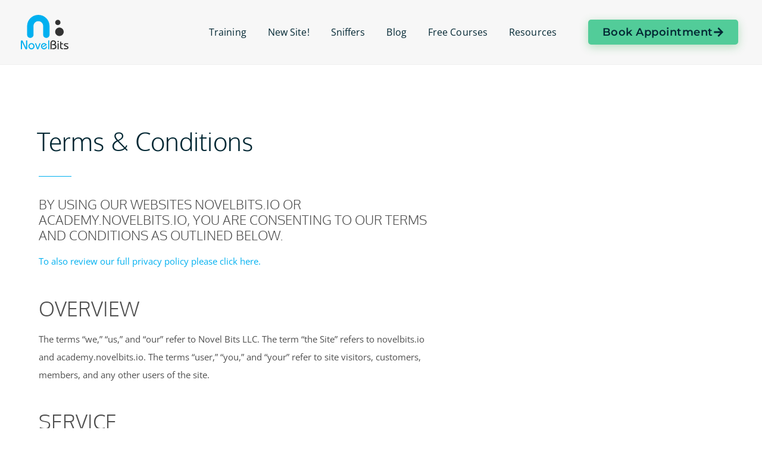

--- FILE ---
content_type: text/html; charset=UTF-8
request_url: https://novelbits.io/terms-conditions/
body_size: 39875
content:
<!doctype html>
<html class=" optml_no_js " lang="en-US">
<head><meta charset="UTF-8"><script>if(navigator.userAgent.match(/MSIE|Internet Explorer/i)||navigator.userAgent.match(/Trident\/7\..*?rv:11/i)){var href=document.location.href;if(!href.match(/[?&]nowprocket/)){if(href.indexOf("?")==-1){if(href.indexOf("#")==-1){document.location.href=href+"?nowprocket=1"}else{document.location.href=href.replace("#","?nowprocket=1#")}}else{if(href.indexOf("#")==-1){document.location.href=href+"&nowprocket=1"}else{document.location.href=href.replace("#","&nowprocket=1#")}}}}</script><script>(()=>{class RocketLazyLoadScripts{constructor(){this.v="2.0.4",this.userEvents=["keydown","keyup","mousedown","mouseup","mousemove","mouseover","mouseout","touchmove","touchstart","touchend","touchcancel","wheel","click","dblclick","input"],this.attributeEvents=["onblur","onclick","oncontextmenu","ondblclick","onfocus","onmousedown","onmouseenter","onmouseleave","onmousemove","onmouseout","onmouseover","onmouseup","onmousewheel","onscroll","onsubmit"]}async t(){this.i(),this.o(),/iP(ad|hone)/.test(navigator.userAgent)&&this.h(),this.u(),this.l(this),this.m(),this.k(this),this.p(this),this._(),await Promise.all([this.R(),this.L()]),this.lastBreath=Date.now(),this.S(this),this.P(),this.D(),this.O(),this.M(),await this.C(this.delayedScripts.normal),await this.C(this.delayedScripts.defer),await this.C(this.delayedScripts.async),await this.T(),await this.F(),await this.j(),await this.A(),window.dispatchEvent(new Event("rocket-allScriptsLoaded")),this.everythingLoaded=!0,this.lastTouchEnd&&await new Promise(t=>setTimeout(t,500-Date.now()+this.lastTouchEnd)),this.I(),this.H(),this.U(),this.W()}i(){this.CSPIssue=sessionStorage.getItem("rocketCSPIssue"),document.addEventListener("securitypolicyviolation",t=>{this.CSPIssue||"script-src-elem"!==t.violatedDirective||"data"!==t.blockedURI||(this.CSPIssue=!0,sessionStorage.setItem("rocketCSPIssue",!0))},{isRocket:!0})}o(){window.addEventListener("pageshow",t=>{this.persisted=t.persisted,this.realWindowLoadedFired=!0},{isRocket:!0}),window.addEventListener("pagehide",()=>{this.onFirstUserAction=null},{isRocket:!0})}h(){let t;function e(e){t=e}window.addEventListener("touchstart",e,{isRocket:!0}),window.addEventListener("touchend",function i(o){o.changedTouches[0]&&t.changedTouches[0]&&Math.abs(o.changedTouches[0].pageX-t.changedTouches[0].pageX)<10&&Math.abs(o.changedTouches[0].pageY-t.changedTouches[0].pageY)<10&&o.timeStamp-t.timeStamp<200&&(window.removeEventListener("touchstart",e,{isRocket:!0}),window.removeEventListener("touchend",i,{isRocket:!0}),"INPUT"===o.target.tagName&&"text"===o.target.type||(o.target.dispatchEvent(new TouchEvent("touchend",{target:o.target,bubbles:!0})),o.target.dispatchEvent(new MouseEvent("mouseover",{target:o.target,bubbles:!0})),o.target.dispatchEvent(new PointerEvent("click",{target:o.target,bubbles:!0,cancelable:!0,detail:1,clientX:o.changedTouches[0].clientX,clientY:o.changedTouches[0].clientY})),event.preventDefault()))},{isRocket:!0})}q(t){this.userActionTriggered||("mousemove"!==t.type||this.firstMousemoveIgnored?"keyup"===t.type||"mouseover"===t.type||"mouseout"===t.type||(this.userActionTriggered=!0,this.onFirstUserAction&&this.onFirstUserAction()):this.firstMousemoveIgnored=!0),"click"===t.type&&t.preventDefault(),t.stopPropagation(),t.stopImmediatePropagation(),"touchstart"===this.lastEvent&&"touchend"===t.type&&(this.lastTouchEnd=Date.now()),"click"===t.type&&(this.lastTouchEnd=0),this.lastEvent=t.type,t.composedPath&&t.composedPath()[0].getRootNode()instanceof ShadowRoot&&(t.rocketTarget=t.composedPath()[0]),this.savedUserEvents.push(t)}u(){this.savedUserEvents=[],this.userEventHandler=this.q.bind(this),this.userEvents.forEach(t=>window.addEventListener(t,this.userEventHandler,{passive:!1,isRocket:!0})),document.addEventListener("visibilitychange",this.userEventHandler,{isRocket:!0})}U(){this.userEvents.forEach(t=>window.removeEventListener(t,this.userEventHandler,{passive:!1,isRocket:!0})),document.removeEventListener("visibilitychange",this.userEventHandler,{isRocket:!0}),this.savedUserEvents.forEach(t=>{(t.rocketTarget||t.target).dispatchEvent(new window[t.constructor.name](t.type,t))})}m(){const t="return false",e=Array.from(this.attributeEvents,t=>"data-rocket-"+t),i="["+this.attributeEvents.join("],[")+"]",o="[data-rocket-"+this.attributeEvents.join("],[data-rocket-")+"]",s=(e,i,o)=>{o&&o!==t&&(e.setAttribute("data-rocket-"+i,o),e["rocket"+i]=new Function("event",o),e.setAttribute(i,t))};new MutationObserver(t=>{for(const n of t)"attributes"===n.type&&(n.attributeName.startsWith("data-rocket-")||this.everythingLoaded?n.attributeName.startsWith("data-rocket-")&&this.everythingLoaded&&this.N(n.target,n.attributeName.substring(12)):s(n.target,n.attributeName,n.target.getAttribute(n.attributeName))),"childList"===n.type&&n.addedNodes.forEach(t=>{if(t.nodeType===Node.ELEMENT_NODE)if(this.everythingLoaded)for(const i of[t,...t.querySelectorAll(o)])for(const t of i.getAttributeNames())e.includes(t)&&this.N(i,t.substring(12));else for(const e of[t,...t.querySelectorAll(i)])for(const t of e.getAttributeNames())this.attributeEvents.includes(t)&&s(e,t,e.getAttribute(t))})}).observe(document,{subtree:!0,childList:!0,attributeFilter:[...this.attributeEvents,...e]})}I(){this.attributeEvents.forEach(t=>{document.querySelectorAll("[data-rocket-"+t+"]").forEach(e=>{this.N(e,t)})})}N(t,e){const i=t.getAttribute("data-rocket-"+e);i&&(t.setAttribute(e,i),t.removeAttribute("data-rocket-"+e))}k(t){Object.defineProperty(HTMLElement.prototype,"onclick",{get(){return this.rocketonclick||null},set(e){this.rocketonclick=e,this.setAttribute(t.everythingLoaded?"onclick":"data-rocket-onclick","this.rocketonclick(event)")}})}S(t){function e(e,i){let o=e[i];e[i]=null,Object.defineProperty(e,i,{get:()=>o,set(s){t.everythingLoaded?o=s:e["rocket"+i]=o=s}})}e(document,"onreadystatechange"),e(window,"onload"),e(window,"onpageshow");try{Object.defineProperty(document,"readyState",{get:()=>t.rocketReadyState,set(e){t.rocketReadyState=e},configurable:!0}),document.readyState="loading"}catch(t){console.log("WPRocket DJE readyState conflict, bypassing")}}l(t){this.originalAddEventListener=EventTarget.prototype.addEventListener,this.originalRemoveEventListener=EventTarget.prototype.removeEventListener,this.savedEventListeners=[],EventTarget.prototype.addEventListener=function(e,i,o){o&&o.isRocket||!t.B(e,this)&&!t.userEvents.includes(e)||t.B(e,this)&&!t.userActionTriggered||e.startsWith("rocket-")||t.everythingLoaded?t.originalAddEventListener.call(this,e,i,o):(t.savedEventListeners.push({target:this,remove:!1,type:e,func:i,options:o}),"mouseenter"!==e&&"mouseleave"!==e||t.originalAddEventListener.call(this,e,t.savedUserEvents.push,o))},EventTarget.prototype.removeEventListener=function(e,i,o){o&&o.isRocket||!t.B(e,this)&&!t.userEvents.includes(e)||t.B(e,this)&&!t.userActionTriggered||e.startsWith("rocket-")||t.everythingLoaded?t.originalRemoveEventListener.call(this,e,i,o):t.savedEventListeners.push({target:this,remove:!0,type:e,func:i,options:o})}}J(t,e){this.savedEventListeners=this.savedEventListeners.filter(i=>{let o=i.type,s=i.target||window;return e!==o||t!==s||(this.B(o,s)&&(i.type="rocket-"+o),this.$(i),!1)})}H(){EventTarget.prototype.addEventListener=this.originalAddEventListener,EventTarget.prototype.removeEventListener=this.originalRemoveEventListener,this.savedEventListeners.forEach(t=>this.$(t))}$(t){t.remove?this.originalRemoveEventListener.call(t.target,t.type,t.func,t.options):this.originalAddEventListener.call(t.target,t.type,t.func,t.options)}p(t){let e;function i(e){return t.everythingLoaded?e:e.split(" ").map(t=>"load"===t||t.startsWith("load.")?"rocket-jquery-load":t).join(" ")}function o(o){function s(e){const s=o.fn[e];o.fn[e]=o.fn.init.prototype[e]=function(){return this[0]===window&&t.userActionTriggered&&("string"==typeof arguments[0]||arguments[0]instanceof String?arguments[0]=i(arguments[0]):"object"==typeof arguments[0]&&Object.keys(arguments[0]).forEach(t=>{const e=arguments[0][t];delete arguments[0][t],arguments[0][i(t)]=e})),s.apply(this,arguments),this}}if(o&&o.fn&&!t.allJQueries.includes(o)){const e={DOMContentLoaded:[],"rocket-DOMContentLoaded":[]};for(const t in e)document.addEventListener(t,()=>{e[t].forEach(t=>t())},{isRocket:!0});o.fn.ready=o.fn.init.prototype.ready=function(i){function s(){parseInt(o.fn.jquery)>2?setTimeout(()=>i.bind(document)(o)):i.bind(document)(o)}return"function"==typeof i&&(t.realDomReadyFired?!t.userActionTriggered||t.fauxDomReadyFired?s():e["rocket-DOMContentLoaded"].push(s):e.DOMContentLoaded.push(s)),o([])},s("on"),s("one"),s("off"),t.allJQueries.push(o)}e=o}t.allJQueries=[],o(window.jQuery),Object.defineProperty(window,"jQuery",{get:()=>e,set(t){o(t)}})}P(){const t=new Map;document.write=document.writeln=function(e){const i=document.currentScript,o=document.createRange(),s=i.parentElement;let n=t.get(i);void 0===n&&(n=i.nextSibling,t.set(i,n));const c=document.createDocumentFragment();o.setStart(c,0),c.appendChild(o.createContextualFragment(e)),s.insertBefore(c,n)}}async R(){return new Promise(t=>{this.userActionTriggered?t():this.onFirstUserAction=t})}async L(){return new Promise(t=>{document.addEventListener("DOMContentLoaded",()=>{this.realDomReadyFired=!0,t()},{isRocket:!0})})}async j(){return this.realWindowLoadedFired?Promise.resolve():new Promise(t=>{window.addEventListener("load",t,{isRocket:!0})})}M(){this.pendingScripts=[];this.scriptsMutationObserver=new MutationObserver(t=>{for(const e of t)e.addedNodes.forEach(t=>{"SCRIPT"!==t.tagName||t.noModule||t.isWPRocket||this.pendingScripts.push({script:t,promise:new Promise(e=>{const i=()=>{const i=this.pendingScripts.findIndex(e=>e.script===t);i>=0&&this.pendingScripts.splice(i,1),e()};t.addEventListener("load",i,{isRocket:!0}),t.addEventListener("error",i,{isRocket:!0}),setTimeout(i,1e3)})})})}),this.scriptsMutationObserver.observe(document,{childList:!0,subtree:!0})}async F(){await this.X(),this.pendingScripts.length?(await this.pendingScripts[0].promise,await this.F()):this.scriptsMutationObserver.disconnect()}D(){this.delayedScripts={normal:[],async:[],defer:[]},document.querySelectorAll("script[type$=rocketlazyloadscript]").forEach(t=>{t.hasAttribute("data-rocket-src")?t.hasAttribute("async")&&!1!==t.async?this.delayedScripts.async.push(t):t.hasAttribute("defer")&&!1!==t.defer||"module"===t.getAttribute("data-rocket-type")?this.delayedScripts.defer.push(t):this.delayedScripts.normal.push(t):this.delayedScripts.normal.push(t)})}async _(){await this.L();let t=[];document.querySelectorAll("script[type$=rocketlazyloadscript][data-rocket-src]").forEach(e=>{let i=e.getAttribute("data-rocket-src");if(i&&!i.startsWith("data:")){i.startsWith("//")&&(i=location.protocol+i);try{const o=new URL(i).origin;o!==location.origin&&t.push({src:o,crossOrigin:e.crossOrigin||"module"===e.getAttribute("data-rocket-type")})}catch(t){}}}),t=[...new Map(t.map(t=>[JSON.stringify(t),t])).values()],this.Y(t,"preconnect")}async G(t){if(await this.K(),!0!==t.noModule||!("noModule"in HTMLScriptElement.prototype))return new Promise(e=>{let i;function o(){(i||t).setAttribute("data-rocket-status","executed"),e()}try{if(navigator.userAgent.includes("Firefox/")||""===navigator.vendor||this.CSPIssue)i=document.createElement("script"),[...t.attributes].forEach(t=>{let e=t.nodeName;"type"!==e&&("data-rocket-type"===e&&(e="type"),"data-rocket-src"===e&&(e="src"),i.setAttribute(e,t.nodeValue))}),t.text&&(i.text=t.text),t.nonce&&(i.nonce=t.nonce),i.hasAttribute("src")?(i.addEventListener("load",o,{isRocket:!0}),i.addEventListener("error",()=>{i.setAttribute("data-rocket-status","failed-network"),e()},{isRocket:!0}),setTimeout(()=>{i.isConnected||e()},1)):(i.text=t.text,o()),i.isWPRocket=!0,t.parentNode.replaceChild(i,t);else{const i=t.getAttribute("data-rocket-type"),s=t.getAttribute("data-rocket-src");i?(t.type=i,t.removeAttribute("data-rocket-type")):t.removeAttribute("type"),t.addEventListener("load",o,{isRocket:!0}),t.addEventListener("error",i=>{this.CSPIssue&&i.target.src.startsWith("data:")?(console.log("WPRocket: CSP fallback activated"),t.removeAttribute("src"),this.G(t).then(e)):(t.setAttribute("data-rocket-status","failed-network"),e())},{isRocket:!0}),s?(t.fetchPriority="high",t.removeAttribute("data-rocket-src"),t.src=s):t.src="data:text/javascript;base64,"+window.btoa(unescape(encodeURIComponent(t.text)))}}catch(i){t.setAttribute("data-rocket-status","failed-transform"),e()}});t.setAttribute("data-rocket-status","skipped")}async C(t){const e=t.shift();return e?(e.isConnected&&await this.G(e),this.C(t)):Promise.resolve()}O(){this.Y([...this.delayedScripts.normal,...this.delayedScripts.defer,...this.delayedScripts.async],"preload")}Y(t,e){this.trash=this.trash||[];let i=!0;var o=document.createDocumentFragment();t.forEach(t=>{const s=t.getAttribute&&t.getAttribute("data-rocket-src")||t.src;if(s&&!s.startsWith("data:")){const n=document.createElement("link");n.href=s,n.rel=e,"preconnect"!==e&&(n.as="script",n.fetchPriority=i?"high":"low"),t.getAttribute&&"module"===t.getAttribute("data-rocket-type")&&(n.crossOrigin=!0),t.crossOrigin&&(n.crossOrigin=t.crossOrigin),t.integrity&&(n.integrity=t.integrity),t.nonce&&(n.nonce=t.nonce),o.appendChild(n),this.trash.push(n),i=!1}}),document.head.appendChild(o)}W(){this.trash.forEach(t=>t.remove())}async T(){try{document.readyState="interactive"}catch(t){}this.fauxDomReadyFired=!0;try{await this.K(),this.J(document,"readystatechange"),document.dispatchEvent(new Event("rocket-readystatechange")),await this.K(),document.rocketonreadystatechange&&document.rocketonreadystatechange(),await this.K(),this.J(document,"DOMContentLoaded"),document.dispatchEvent(new Event("rocket-DOMContentLoaded")),await this.K(),this.J(window,"DOMContentLoaded"),window.dispatchEvent(new Event("rocket-DOMContentLoaded"))}catch(t){console.error(t)}}async A(){try{document.readyState="complete"}catch(t){}try{await this.K(),this.J(document,"readystatechange"),document.dispatchEvent(new Event("rocket-readystatechange")),await this.K(),document.rocketonreadystatechange&&document.rocketonreadystatechange(),await this.K(),this.J(window,"load"),window.dispatchEvent(new Event("rocket-load")),await this.K(),window.rocketonload&&window.rocketonload(),await this.K(),this.allJQueries.forEach(t=>t(window).trigger("rocket-jquery-load")),await this.K(),this.J(window,"pageshow");const t=new Event("rocket-pageshow");t.persisted=this.persisted,window.dispatchEvent(t),await this.K(),window.rocketonpageshow&&window.rocketonpageshow({persisted:this.persisted})}catch(t){console.error(t)}}async K(){Date.now()-this.lastBreath>45&&(await this.X(),this.lastBreath=Date.now())}async X(){return document.hidden?new Promise(t=>setTimeout(t)):new Promise(t=>requestAnimationFrame(t))}B(t,e){return e===document&&"readystatechange"===t||(e===document&&"DOMContentLoaded"===t||(e===window&&"DOMContentLoaded"===t||(e===window&&"load"===t||e===window&&"pageshow"===t)))}static run(){(new RocketLazyLoadScripts).t()}}RocketLazyLoadScripts.run()})();</script>
	
	<meta name="viewport" content="width=device-width, initial-scale=1">
	<link rel="profile" href="https://gmpg.org/xfn/11">
	<script type="rocketlazyloadscript" id=optmlpreload></script><meta name='robots' content='noindex, nofollow' />

	<!-- This site is optimized with the Yoast SEO Premium plugin v26.8 (Yoast SEO v26.8) - https://yoast.com/product/yoast-seo-premium-wordpress/ -->
	<title>Terms &amp; Conditions | Novel Bits</title>
<link data-rocket-prefetch href="https://api.getdrip.com" rel="dns-prefetch">
<link data-rocket-prefetch href="https://sleeknotecustomerscripts.sleeknote.com" rel="dns-prefetch">
<link data-rocket-prefetch href="https://tag.getdrip.com" rel="dns-prefetch">
<link data-rocket-prefetch href="https://www.googletagmanager.com" rel="dns-prefetch">
<link data-rocket-prefetch href="https://snap.licdn.com" rel="dns-prefetch">
<link data-rocket-prefetch href="https://mlv0gpv1snjt.i.optimole.com" rel="dns-prefetch">
<link data-rocket-prefetch href="https://assets.apollo.io" rel="dns-prefetch">
<link data-rocket-prefetch href="https://googleads.g.doubleclick.net" rel="dns-prefetch">
<link data-rocket-prefetch href="https://sleeknotestaticcontent.sleeknote.com" rel="dns-prefetch">
<link data-rocket-prefetch href="https://res.public.onecdn.static.microsoft" rel="dns-prefetch">
<link crossorigin data-rocket-preload as="font" href="https://novelbits.io/wp-content/uploads/2022/08/oxygen-300.woff2" rel="preload">
<link crossorigin data-rocket-preload as="font" href="https://novelbits.io/wp-content/uploads/elementor/google-fonts/fonts/montserrat-jtusjig1_i6t8kchkm459wlhyw.woff2" rel="preload">
	<meta name="description" content="Novel Bits Terms &amp; Conditions page." />
	<meta property="og:locale" content="en_US" />
	<meta property="og:type" content="article" />
	<meta property="og:title" content="Terms &amp; Conditions" />
	<meta property="og:description" content="Novel Bits Terms &amp; Conditions page." />
	<meta property="og:url" content="https://novelbits.io/terms-conditions/" />
	<meta property="og:site_name" content="Novel Bits" />
	<meta property="article:modified_time" content="2022-07-21T21:25:21+00:00" />
	<meta property="og:image" content="https://mlv0gpv1snjt.i.optimole.com/cb:lAJ-.51688/w:auto/h:auto/q:90/f:best/ig:avif/https://novelbits.io/wp-content/uploads/2022/07/Novel-Bits-Opengraph-Link-Preview-Image.jpg" />
	<meta property="og:image:width" content="2000" />
	<meta property="og:image:height" content="1250" />
	<meta property="og:image:type" content="image/jpeg" />
	<meta name="twitter:card" content="summary_large_image" />
	<meta name="twitter:site" content="@m_afaneh" />
	<meta name="twitter:label1" content="Est. reading time" />
	<meta name="twitter:data1" content="13 minutes" />
	<script type="application/ld+json" class="yoast-schema-graph">{"@context":"https://schema.org","@graph":[{"@type":"WebPage","@id":"https://novelbits.io/terms-conditions/","url":"https://novelbits.io/terms-conditions/","name":"Terms & Conditions | Novel Bits","isPartOf":{"@id":"https://novelbits.io/#website"},"primaryImageOfPage":{"@id":"https://novelbits.io/terms-conditions/#primaryimage"},"image":{"@id":"https://novelbits.io/terms-conditions/#primaryimage"},"thumbnailUrl":"https://mlv0gpv1snjt.i.optimole.com/cb:lAJ-.51688/w:1728/h:1080/q:90/f:best/ig:avif/https://novelbits.io/wp-content/uploads/2022/07/Novel-Bits-Opengraph-Link-Preview-Image.jpg","datePublished":"2022-06-21T20:54:34+00:00","dateModified":"2022-07-21T21:25:21+00:00","description":"Novel Bits Terms & Conditions page.","breadcrumb":{"@id":"https://novelbits.io/terms-conditions/#breadcrumb"},"inLanguage":"en-US","potentialAction":[{"@type":"ReadAction","target":["https://novelbits.io/terms-conditions/"]}]},{"@type":"ImageObject","inLanguage":"en-US","@id":"https://novelbits.io/terms-conditions/#primaryimage","url":"https://mlv0gpv1snjt.i.optimole.com/cb:lAJ-.51688/w:1728/h:1080/q:90/f:best/ig:avif/https://novelbits.io/wp-content/uploads/2022/07/Novel-Bits-Opengraph-Link-Preview-Image.jpg","contentUrl":"https://mlv0gpv1snjt.i.optimole.com/cb:lAJ-.51688/w:1728/h:1080/q:90/f:best/ig:avif/https://novelbits.io/wp-content/uploads/2022/07/Novel-Bits-Opengraph-Link-Preview-Image.jpg","width":2000,"height":1250},{"@type":"BreadcrumbList","@id":"https://novelbits.io/terms-conditions/#breadcrumb","itemListElement":[{"@type":"ListItem","position":1,"name":"Home","item":"https://novelbits.io/"},{"@type":"ListItem","position":2,"name":"Terms &#038; Conditions"}]},{"@type":"WebSite","@id":"https://novelbits.io/#website","url":"https://novelbits.io/","name":"Novel Bits","description":"Your one-stop resource for learning Bluetooth LE technology","publisher":{"@id":"https://novelbits.io/#organization"},"potentialAction":[{"@type":"SearchAction","target":{"@type":"EntryPoint","urlTemplate":"https://novelbits.io/?s={search_term_string}"},"query-input":{"@type":"PropertyValueSpecification","valueRequired":true,"valueName":"search_term_string"}}],"inLanguage":"en-US"},{"@type":"Organization","@id":"https://novelbits.io/#organization","name":"Novel Bits","url":"https://novelbits.io/","logo":{"@type":"ImageObject","inLanguage":"en-US","@id":"https://novelbits.io/#/schema/logo/image/","url":"https://mlv0gpv1snjt.i.optimole.com/cb:lAJ-.51688/w:auto/h:auto/q:90/f:best/ig:avif/https://novelbits.io/wp-content/uploads/2022/07/Novel-Bits-Opengraph-Link-Preview-Image.jpg","contentUrl":"https://mlv0gpv1snjt.i.optimole.com/cb:lAJ-.51688/w:auto/h:auto/q:90/f:best/ig:avif/https://novelbits.io/wp-content/uploads/2022/07/Novel-Bits-Opengraph-Link-Preview-Image.jpg","width":2000,"height":1250,"caption":"Novel Bits"},"image":{"@id":"https://novelbits.io/#/schema/logo/image/"},"sameAs":["https://x.com/m_afaneh","https://www.youtube.com/novelbits","https://www.linkedin.com/company/novel-bits-llc/"]}]}</script>
	<!-- / Yoast SEO Premium plugin. -->


<link rel='dns-prefetch' href='//www.googletagmanager.com' />
<link rel='dns-prefetch' href='//mlv0gpv1snjt.i.optimole.com' />

<link rel='preconnect' href='https://mlv0gpv1snjt.i.optimole.com' />
<link rel="alternate" type="application/rss+xml" title="Novel Bits &raquo; Feed" href="https://novelbits.io/feed/" />
<link rel="alternate" title="oEmbed (JSON)" type="application/json+oembed" href="https://novelbits.io/wp-json/oembed/1.0/embed?url=https%3A%2F%2Fnovelbits.io%2Fterms-conditions%2F" />
<link rel="alternate" title="oEmbed (XML)" type="text/xml+oembed" href="https://novelbits.io/wp-json/oembed/1.0/embed?url=https%3A%2F%2Fnovelbits.io%2Fterms-conditions%2F&#038;format=xml" />
<style id='wp-img-auto-sizes-contain-inline-css'>
img:is([sizes=auto i],[sizes^="auto," i]){contain-intrinsic-size:3000px 1500px}
/*# sourceURL=wp-img-auto-sizes-contain-inline-css */
</style>
<style id='wp-emoji-styles-inline-css'>

	img.wp-smiley, img.emoji {
		display: inline !important;
		border: none !important;
		box-shadow: none !important;
		height: 1em !important;
		width: 1em !important;
		margin: 0 0.07em !important;
		vertical-align: -0.1em !important;
		background: none !important;
		padding: 0 !important;
	}
/*# sourceURL=wp-emoji-styles-inline-css */
</style>
<style id='kevinbatdorf-code-block-pro-style-inline-css'>
.wp-block-kevinbatdorf-code-block-pro{direction:ltr!important;font-family:ui-monospace,SFMono-Regular,Menlo,Monaco,Consolas,monospace;-webkit-text-size-adjust:100%!important;box-sizing:border-box!important;position:relative!important}.wp-block-kevinbatdorf-code-block-pro *{box-sizing:border-box!important}.wp-block-kevinbatdorf-code-block-pro pre,.wp-block-kevinbatdorf-code-block-pro pre *{font-size:inherit!important;line-height:inherit!important}.wp-block-kevinbatdorf-code-block-pro:not(.code-block-pro-editor) pre{background-image:none!important;border:0!important;border-radius:0!important;border-style:none!important;border-width:0!important;color:inherit!important;font-family:inherit!important;margin:0!important;overflow:auto!important;overflow-wrap:normal!important;padding:16px 0 16px 16px!important;text-align:left!important;white-space:pre!important;--tw-shadow:0 0 #0000;--tw-shadow-colored:0 0 #0000;box-shadow:var(--tw-ring-offset-shadow,0 0 #0000),var(--tw-ring-shadow,0 0 #0000),var(--tw-shadow)!important;outline:2px solid transparent!important;outline-offset:2px!important}.wp-block-kevinbatdorf-code-block-pro:not(.code-block-pro-editor) pre:focus-visible{outline-color:inherit!important}.wp-block-kevinbatdorf-code-block-pro.padding-disabled:not(.code-block-pro-editor) pre{padding:0!important}.wp-block-kevinbatdorf-code-block-pro.padding-bottom-disabled pre{padding-bottom:0!important}.wp-block-kevinbatdorf-code-block-pro:not(.code-block-pro-editor) pre code{background:none!important;background-color:transparent!important;border:0!important;border-radius:0!important;border-style:none!important;border-width:0!important;color:inherit!important;display:block!important;font-family:inherit!important;margin:0!important;overflow-wrap:normal!important;padding:0!important;text-align:left!important;white-space:pre!important;width:100%!important;--tw-shadow:0 0 #0000;--tw-shadow-colored:0 0 #0000;box-shadow:var(--tw-ring-offset-shadow,0 0 #0000),var(--tw-ring-shadow,0 0 #0000),var(--tw-shadow)!important}.wp-block-kevinbatdorf-code-block-pro:not(.code-block-pro-editor) pre code .line{display:inline-block!important;min-width:var(--cbp-block-width,100%)!important;vertical-align:top!important}.wp-block-kevinbatdorf-code-block-pro.cbp-has-line-numbers:not(.code-block-pro-editor) pre code .line{padding-left:calc(12px + var(--cbp-line-number-width, auto))!important}.wp-block-kevinbatdorf-code-block-pro.cbp-has-line-numbers:not(.code-block-pro-editor) pre code{counter-increment:step calc(var(--cbp-line-number-start, 1) - 1)!important;counter-reset:step!important}.wp-block-kevinbatdorf-code-block-pro pre code .line{position:relative!important}.wp-block-kevinbatdorf-code-block-pro:not(.code-block-pro-editor) pre code .line:before{content:""!important;display:inline-block!important}.wp-block-kevinbatdorf-code-block-pro.cbp-has-line-numbers:not(.code-block-pro-editor) pre code .line:not(.cbp-line-number-disabled):before{color:var(--cbp-line-number-color,#999)!important;content:counter(step)!important;counter-increment:step!important;left:0!important;opacity:.5!important;position:absolute!important;text-align:right!important;transition-duration:.5s!important;transition-property:opacity!important;transition-timing-function:cubic-bezier(.4,0,.2,1)!important;-webkit-user-select:none!important;-moz-user-select:none!important;user-select:none!important;width:var(--cbp-line-number-width,auto)!important}.wp-block-kevinbatdorf-code-block-pro.cbp-highlight-hover .line{min-height:var(--cbp-block-height,100%)!important}.wp-block-kevinbatdorf-code-block-pro .line.cbp-line-highlight .cbp-line-highlighter,.wp-block-kevinbatdorf-code-block-pro .line.cbp-no-blur:hover .cbp-line-highlighter,.wp-block-kevinbatdorf-code-block-pro.cbp-highlight-hover:not(.cbp-blur-enabled:not(.cbp-unblur-on-hover)) .line:hover .cbp-line-highlighter{background:var(--cbp-line-highlight-color,rgb(14 165 233/.2))!important;left:-16px!important;min-height:var(--cbp-block-height,100%)!important;min-width:calc(var(--cbp-block-width, 100%) + 16px)!important;pointer-events:none!important;position:absolute!important;top:0!important;width:100%!important}[data-code-block-pro-font-family="Code-Pro-Comic-Mono.ttf"].wp-block-kevinbatdorf-code-block-pro .line.cbp-line-highlight .cbp-line-highlighter,[data-code-block-pro-font-family="Code-Pro-Comic-Mono.ttf"].wp-block-kevinbatdorf-code-block-pro .line.cbp-no-blur:hover .cbp-line-highlighter,[data-code-block-pro-font-family="Code-Pro-Comic-Mono.ttf"].wp-block-kevinbatdorf-code-block-pro.cbp-highlight-hover:not(.cbp-blur-enabled:not(.cbp-unblur-on-hover)) .line:hover .cbp-line-highlighter{top:-.125rem!important}[data-code-block-pro-font-family=Code-Pro-Fira-Code].wp-block-kevinbatdorf-code-block-pro .line.cbp-line-highlight .cbp-line-highlighter,[data-code-block-pro-font-family=Code-Pro-Fira-Code].wp-block-kevinbatdorf-code-block-pro .line.cbp-no-blur:hover .cbp-line-highlighter,[data-code-block-pro-font-family=Code-Pro-Fira-Code].wp-block-kevinbatdorf-code-block-pro.cbp-highlight-hover:not(.cbp-blur-enabled:not(.cbp-unblur-on-hover)) .line:hover .cbp-line-highlighter{top:-1.5px!important}[data-code-block-pro-font-family="Code-Pro-Deja-Vu-Mono.ttf"].wp-block-kevinbatdorf-code-block-pro .line.cbp-line-highlight .cbp-line-highlighter,[data-code-block-pro-font-family="Code-Pro-Deja-Vu-Mono.ttf"].wp-block-kevinbatdorf-code-block-pro .line.cbp-no-blur:hover .cbp-line-highlighter,[data-code-block-pro-font-family="Code-Pro-Deja-Vu-Mono.ttf"].wp-block-kevinbatdorf-code-block-pro.cbp-highlight-hover:not(.cbp-blur-enabled:not(.cbp-unblur-on-hover)) .line:hover .cbp-line-highlighter,[data-code-block-pro-font-family=Code-Pro-Cozette].wp-block-kevinbatdorf-code-block-pro .line.cbp-line-highlight .cbp-line-highlighter,[data-code-block-pro-font-family=Code-Pro-Cozette].wp-block-kevinbatdorf-code-block-pro .line.cbp-no-blur:hover .cbp-line-highlighter,[data-code-block-pro-font-family=Code-Pro-Cozette].wp-block-kevinbatdorf-code-block-pro.cbp-highlight-hover:not(.cbp-blur-enabled:not(.cbp-unblur-on-hover)) .line:hover .cbp-line-highlighter{top:-1px!important}.wp-block-kevinbatdorf-code-block-pro:not(.code-block-pro-editor).padding-disabled pre .line.cbp-line-highlight:after{left:0!important;width:100%!important}.wp-block-kevinbatdorf-code-block-pro.cbp-blur-enabled pre .line:not(.cbp-no-blur){filter:blur(1.35px)!important;opacity:.8!important;pointer-events:none!important;transition-duration:.2s!important;transition-property:all!important;transition-timing-function:cubic-bezier(.4,0,.2,1)!important}.wp-block-kevinbatdorf-code-block-pro.cbp-blur-enabled.cbp-unblur-on-hover:hover pre .line:not(.cbp-no-blur){opacity:1!important;pointer-events:auto!important;--tw-blur: ;filter:var(--tw-blur) var(--tw-brightness) var(--tw-contrast) var(--tw-grayscale) var(--tw-hue-rotate) var(--tw-invert) var(--tw-saturate) var(--tw-sepia) var(--tw-drop-shadow)!important}.wp-block-kevinbatdorf-code-block-pro:not(.code-block-pro-editor) pre *{font-family:inherit!important}.cbp-see-more-simple-btn-hover{transition-property:none!important}.cbp-see-more-simple-btn-hover:hover{box-shadow:inset 0 0 100px 100px hsla(0,0%,100%,.1)!important}.code-block-pro-copy-button{border:0!important;border-style:none!important;border-width:0!important;cursor:pointer!important;left:auto!important;line-height:1!important;opacity:.1!important;outline:2px solid transparent!important;outline-offset:2px!important;padding:6px!important;position:absolute!important;right:0!important;top:0!important;transition-duration:.2s!important;transition-property:opacity!important;transition-timing-function:cubic-bezier(.4,0,.2,1)!important;z-index:10!important}.code-block-pro-copy-button:focus{opacity:.4!important}.code-block-pro-copy-button:focus-visible{outline-color:inherit!important}.code-block-pro-copy-button:not([data-has-text-button]){background:none!important;background-color:transparent!important}body .wp-block-kevinbatdorf-code-block-pro:not(#x) .code-block-pro-copy-button-pre,body .wp-block-kevinbatdorf-code-block-pro:not(#x) .code-block-pro-copy-button-textarea{clip:rect(0,0,0,0)!important;background-color:transparent!important;border-width:0!important;color:transparent!important;height:1px!important;left:0!important;margin:-.25rem!important;opacity:0!important;overflow:hidden!important;pointer-events:none!important;position:absolute!important;resize:none!important;top:0!important;white-space:nowrap!important;width:1px!important;--tw-shadow:0 0 #0000;--tw-shadow-colored:0 0 #0000;box-shadow:var(--tw-ring-offset-shadow,0 0 #0000),var(--tw-ring-shadow,0 0 #0000),var(--tw-shadow)!important}.wp-block-kevinbatdorf-code-block-pro.padding-disabled .code-block-pro-copy-button{padding:0!important}.wp-block-kevinbatdorf-code-block-pro:hover .code-block-pro-copy-button{opacity:.5!important}.wp-block-kevinbatdorf-code-block-pro .code-block-pro-copy-button:hover{opacity:.9!important}.code-block-pro-copy-button[data-has-text-button],.wp-block-kevinbatdorf-code-block-pro:hover .code-block-pro-copy-button[data-has-text-button]{opacity:1!important}.wp-block-kevinbatdorf-code-block-pro .code-block-pro-copy-button[data-has-text-button]:hover{opacity:.8!important}.code-block-pro-copy-button[data-has-text-button]{border-radius:.75rem!important;display:block!important;margin-right:.75rem!important;margin-top:.7rem!important;padding:.125rem .375rem!important}.code-block-pro-copy-button[data-inside-header-type=headlightsMuted],.code-block-pro-copy-button[data-inside-header-type^=headlights]{margin-top:.85rem!important}.code-block-pro-copy-button[data-inside-header-type=headlightsMutedAlt]{margin-top:.65rem!important}.code-block-pro-copy-button[data-inside-header-type=simpleString]{margin-top:.645rem!important}.code-block-pro-copy-button[data-inside-header-type=pillString]{margin-top:1rem!important}.code-block-pro-copy-button[data-inside-header-type=pillString] .cbp-btn-text{position:relative!important;top:1px!important}.cbp-btn-text{font-size:.75rem!important;line-height:1rem!important}.code-block-pro-copy-button .without-check{display:block!important}.code-block-pro-copy-button .with-check{display:none!important}.code-block-pro-copy-button.cbp-copying{opacity:1!important}.code-block-pro-copy-button.cbp-copying .without-check{display:none!important}.code-block-pro-copy-button.cbp-copying .with-check{display:block!important}.cbp-footer-link:hover{text-decoration-line:underline!important}@media print{.wp-block-kevinbatdorf-code-block-pro pre{max-height:none!important}.wp-block-kevinbatdorf-code-block-pro:not(#x) .line:before{background-color:transparent!important;color:inherit!important}.wp-block-kevinbatdorf-code-block-pro:not(#x) .cbp-line-highlighter,.wp-block-kevinbatdorf-code-block-pro:not(#x)>span{display:none!important}}

/*# sourceURL=https://novelbits.io/wp-content/plugins/code-block-pro/build/style-index.css */
</style>
<style id='merpress-mermaidjs-style-inline-css'>
.mermaid svg,.wp-block-merpress-mermaidjs img{display:block;margin:auto}.diagram-source-image>.mermaid,.diagram-source-mermaid>img{display:none}.mermaid-error{opacity:.5}.wp-block-merpress-mermaidjs.alignwide img{margin-left:auto;margin-right:auto;max-width:var(--wp--style--global--wide-size)}.wp-block-merpress-mermaidjs.alignfull img{width:100%}.wp-block-merpress-mermaidjs.alignleft img{float:left;margin-right:1em;max-width:50%}.wp-block-merpress-mermaidjs.alignright img{float:right;margin-left:1em;max-width:50%}.wp-block-merpress-mermaidjs:not(.alignleft,.alignright,.alignfull,.alignwide) img{max-width:var(--wp--style--global--content-size)}

/*# sourceURL=https://novelbits.io/wp-content/plugins/merpress/build/style-index.css */
</style>
<style id='global-styles-inline-css'>
:root{--wp--preset--aspect-ratio--square: 1;--wp--preset--aspect-ratio--4-3: 4/3;--wp--preset--aspect-ratio--3-4: 3/4;--wp--preset--aspect-ratio--3-2: 3/2;--wp--preset--aspect-ratio--2-3: 2/3;--wp--preset--aspect-ratio--16-9: 16/9;--wp--preset--aspect-ratio--9-16: 9/16;--wp--preset--color--black: #000000;--wp--preset--color--cyan-bluish-gray: #abb8c3;--wp--preset--color--white: #ffffff;--wp--preset--color--pale-pink: #f78da7;--wp--preset--color--vivid-red: #cf2e2e;--wp--preset--color--luminous-vivid-orange: #ff6900;--wp--preset--color--luminous-vivid-amber: #fcb900;--wp--preset--color--light-green-cyan: #7bdcb5;--wp--preset--color--vivid-green-cyan: #00d084;--wp--preset--color--pale-cyan-blue: #8ed1fc;--wp--preset--color--vivid-cyan-blue: #0693e3;--wp--preset--color--vivid-purple: #9b51e0;--wp--preset--gradient--vivid-cyan-blue-to-vivid-purple: linear-gradient(135deg,rgb(6,147,227) 0%,rgb(155,81,224) 100%);--wp--preset--gradient--light-green-cyan-to-vivid-green-cyan: linear-gradient(135deg,rgb(122,220,180) 0%,rgb(0,208,130) 100%);--wp--preset--gradient--luminous-vivid-amber-to-luminous-vivid-orange: linear-gradient(135deg,rgb(252,185,0) 0%,rgb(255,105,0) 100%);--wp--preset--gradient--luminous-vivid-orange-to-vivid-red: linear-gradient(135deg,rgb(255,105,0) 0%,rgb(207,46,46) 100%);--wp--preset--gradient--very-light-gray-to-cyan-bluish-gray: linear-gradient(135deg,rgb(238,238,238) 0%,rgb(169,184,195) 100%);--wp--preset--gradient--cool-to-warm-spectrum: linear-gradient(135deg,rgb(74,234,220) 0%,rgb(151,120,209) 20%,rgb(207,42,186) 40%,rgb(238,44,130) 60%,rgb(251,105,98) 80%,rgb(254,248,76) 100%);--wp--preset--gradient--blush-light-purple: linear-gradient(135deg,rgb(255,206,236) 0%,rgb(152,150,240) 100%);--wp--preset--gradient--blush-bordeaux: linear-gradient(135deg,rgb(254,205,165) 0%,rgb(254,45,45) 50%,rgb(107,0,62) 100%);--wp--preset--gradient--luminous-dusk: linear-gradient(135deg,rgb(255,203,112) 0%,rgb(199,81,192) 50%,rgb(65,88,208) 100%);--wp--preset--gradient--pale-ocean: linear-gradient(135deg,rgb(255,245,203) 0%,rgb(182,227,212) 50%,rgb(51,167,181) 100%);--wp--preset--gradient--electric-grass: linear-gradient(135deg,rgb(202,248,128) 0%,rgb(113,206,126) 100%);--wp--preset--gradient--midnight: linear-gradient(135deg,rgb(2,3,129) 0%,rgb(40,116,252) 100%);--wp--preset--font-size--small: 13px;--wp--preset--font-size--medium: 20px;--wp--preset--font-size--large: 36px;--wp--preset--font-size--x-large: 42px;--wp--preset--spacing--20: 0.44rem;--wp--preset--spacing--30: 0.67rem;--wp--preset--spacing--40: 1rem;--wp--preset--spacing--50: 1.5rem;--wp--preset--spacing--60: 2.25rem;--wp--preset--spacing--70: 3.38rem;--wp--preset--spacing--80: 5.06rem;--wp--preset--shadow--natural: 6px 6px 9px rgba(0, 0, 0, 0.2);--wp--preset--shadow--deep: 12px 12px 50px rgba(0, 0, 0, 0.4);--wp--preset--shadow--sharp: 6px 6px 0px rgba(0, 0, 0, 0.2);--wp--preset--shadow--outlined: 6px 6px 0px -3px rgb(255, 255, 255), 6px 6px rgb(0, 0, 0);--wp--preset--shadow--crisp: 6px 6px 0px rgb(0, 0, 0);}:root { --wp--style--global--content-size: 800px;--wp--style--global--wide-size: 1200px; }:where(body) { margin: 0; }.wp-site-blocks > .alignleft { float: left; margin-right: 2em; }.wp-site-blocks > .alignright { float: right; margin-left: 2em; }.wp-site-blocks > .aligncenter { justify-content: center; margin-left: auto; margin-right: auto; }:where(.wp-site-blocks) > * { margin-block-start: 24px; margin-block-end: 0; }:where(.wp-site-blocks) > :first-child { margin-block-start: 0; }:where(.wp-site-blocks) > :last-child { margin-block-end: 0; }:root { --wp--style--block-gap: 24px; }:root :where(.is-layout-flow) > :first-child{margin-block-start: 0;}:root :where(.is-layout-flow) > :last-child{margin-block-end: 0;}:root :where(.is-layout-flow) > *{margin-block-start: 24px;margin-block-end: 0;}:root :where(.is-layout-constrained) > :first-child{margin-block-start: 0;}:root :where(.is-layout-constrained) > :last-child{margin-block-end: 0;}:root :where(.is-layout-constrained) > *{margin-block-start: 24px;margin-block-end: 0;}:root :where(.is-layout-flex){gap: 24px;}:root :where(.is-layout-grid){gap: 24px;}.is-layout-flow > .alignleft{float: left;margin-inline-start: 0;margin-inline-end: 2em;}.is-layout-flow > .alignright{float: right;margin-inline-start: 2em;margin-inline-end: 0;}.is-layout-flow > .aligncenter{margin-left: auto !important;margin-right: auto !important;}.is-layout-constrained > .alignleft{float: left;margin-inline-start: 0;margin-inline-end: 2em;}.is-layout-constrained > .alignright{float: right;margin-inline-start: 2em;margin-inline-end: 0;}.is-layout-constrained > .aligncenter{margin-left: auto !important;margin-right: auto !important;}.is-layout-constrained > :where(:not(.alignleft):not(.alignright):not(.alignfull)){max-width: var(--wp--style--global--content-size);margin-left: auto !important;margin-right: auto !important;}.is-layout-constrained > .alignwide{max-width: var(--wp--style--global--wide-size);}body .is-layout-flex{display: flex;}.is-layout-flex{flex-wrap: wrap;align-items: center;}.is-layout-flex > :is(*, div){margin: 0;}body .is-layout-grid{display: grid;}.is-layout-grid > :is(*, div){margin: 0;}body{padding-top: 0px;padding-right: 0px;padding-bottom: 0px;padding-left: 0px;}a:where(:not(.wp-element-button)){text-decoration: underline;}:root :where(.wp-element-button, .wp-block-button__link){background-color: #32373c;border-width: 0;color: #fff;font-family: inherit;font-size: inherit;font-style: inherit;font-weight: inherit;letter-spacing: inherit;line-height: inherit;padding-top: calc(0.667em + 2px);padding-right: calc(1.333em + 2px);padding-bottom: calc(0.667em + 2px);padding-left: calc(1.333em + 2px);text-decoration: none;text-transform: inherit;}.has-black-color{color: var(--wp--preset--color--black) !important;}.has-cyan-bluish-gray-color{color: var(--wp--preset--color--cyan-bluish-gray) !important;}.has-white-color{color: var(--wp--preset--color--white) !important;}.has-pale-pink-color{color: var(--wp--preset--color--pale-pink) !important;}.has-vivid-red-color{color: var(--wp--preset--color--vivid-red) !important;}.has-luminous-vivid-orange-color{color: var(--wp--preset--color--luminous-vivid-orange) !important;}.has-luminous-vivid-amber-color{color: var(--wp--preset--color--luminous-vivid-amber) !important;}.has-light-green-cyan-color{color: var(--wp--preset--color--light-green-cyan) !important;}.has-vivid-green-cyan-color{color: var(--wp--preset--color--vivid-green-cyan) !important;}.has-pale-cyan-blue-color{color: var(--wp--preset--color--pale-cyan-blue) !important;}.has-vivid-cyan-blue-color{color: var(--wp--preset--color--vivid-cyan-blue) !important;}.has-vivid-purple-color{color: var(--wp--preset--color--vivid-purple) !important;}.has-black-background-color{background-color: var(--wp--preset--color--black) !important;}.has-cyan-bluish-gray-background-color{background-color: var(--wp--preset--color--cyan-bluish-gray) !important;}.has-white-background-color{background-color: var(--wp--preset--color--white) !important;}.has-pale-pink-background-color{background-color: var(--wp--preset--color--pale-pink) !important;}.has-vivid-red-background-color{background-color: var(--wp--preset--color--vivid-red) !important;}.has-luminous-vivid-orange-background-color{background-color: var(--wp--preset--color--luminous-vivid-orange) !important;}.has-luminous-vivid-amber-background-color{background-color: var(--wp--preset--color--luminous-vivid-amber) !important;}.has-light-green-cyan-background-color{background-color: var(--wp--preset--color--light-green-cyan) !important;}.has-vivid-green-cyan-background-color{background-color: var(--wp--preset--color--vivid-green-cyan) !important;}.has-pale-cyan-blue-background-color{background-color: var(--wp--preset--color--pale-cyan-blue) !important;}.has-vivid-cyan-blue-background-color{background-color: var(--wp--preset--color--vivid-cyan-blue) !important;}.has-vivid-purple-background-color{background-color: var(--wp--preset--color--vivid-purple) !important;}.has-black-border-color{border-color: var(--wp--preset--color--black) !important;}.has-cyan-bluish-gray-border-color{border-color: var(--wp--preset--color--cyan-bluish-gray) !important;}.has-white-border-color{border-color: var(--wp--preset--color--white) !important;}.has-pale-pink-border-color{border-color: var(--wp--preset--color--pale-pink) !important;}.has-vivid-red-border-color{border-color: var(--wp--preset--color--vivid-red) !important;}.has-luminous-vivid-orange-border-color{border-color: var(--wp--preset--color--luminous-vivid-orange) !important;}.has-luminous-vivid-amber-border-color{border-color: var(--wp--preset--color--luminous-vivid-amber) !important;}.has-light-green-cyan-border-color{border-color: var(--wp--preset--color--light-green-cyan) !important;}.has-vivid-green-cyan-border-color{border-color: var(--wp--preset--color--vivid-green-cyan) !important;}.has-pale-cyan-blue-border-color{border-color: var(--wp--preset--color--pale-cyan-blue) !important;}.has-vivid-cyan-blue-border-color{border-color: var(--wp--preset--color--vivid-cyan-blue) !important;}.has-vivid-purple-border-color{border-color: var(--wp--preset--color--vivid-purple) !important;}.has-vivid-cyan-blue-to-vivid-purple-gradient-background{background: var(--wp--preset--gradient--vivid-cyan-blue-to-vivid-purple) !important;}.has-light-green-cyan-to-vivid-green-cyan-gradient-background{background: var(--wp--preset--gradient--light-green-cyan-to-vivid-green-cyan) !important;}.has-luminous-vivid-amber-to-luminous-vivid-orange-gradient-background{background: var(--wp--preset--gradient--luminous-vivid-amber-to-luminous-vivid-orange) !important;}.has-luminous-vivid-orange-to-vivid-red-gradient-background{background: var(--wp--preset--gradient--luminous-vivid-orange-to-vivid-red) !important;}.has-very-light-gray-to-cyan-bluish-gray-gradient-background{background: var(--wp--preset--gradient--very-light-gray-to-cyan-bluish-gray) !important;}.has-cool-to-warm-spectrum-gradient-background{background: var(--wp--preset--gradient--cool-to-warm-spectrum) !important;}.has-blush-light-purple-gradient-background{background: var(--wp--preset--gradient--blush-light-purple) !important;}.has-blush-bordeaux-gradient-background{background: var(--wp--preset--gradient--blush-bordeaux) !important;}.has-luminous-dusk-gradient-background{background: var(--wp--preset--gradient--luminous-dusk) !important;}.has-pale-ocean-gradient-background{background: var(--wp--preset--gradient--pale-ocean) !important;}.has-electric-grass-gradient-background{background: var(--wp--preset--gradient--electric-grass) !important;}.has-midnight-gradient-background{background: var(--wp--preset--gradient--midnight) !important;}.has-small-font-size{font-size: var(--wp--preset--font-size--small) !important;}.has-medium-font-size{font-size: var(--wp--preset--font-size--medium) !important;}.has-large-font-size{font-size: var(--wp--preset--font-size--large) !important;}.has-x-large-font-size{font-size: var(--wp--preset--font-size--x-large) !important;}
:root :where(.wp-block-pullquote){font-size: 1.5em;line-height: 1.6;}
/*# sourceURL=global-styles-inline-css */
</style>
<link rel='stylesheet' id='hello-elementor-css' href='https://novelbits.io/wp-content/themes/hello-elementor/assets/css/reset.css?ver=3.4.5' media='all' />
<link rel='stylesheet' id='hello-elementor-theme-style-css' href='https://novelbits.io/wp-content/themes/hello-elementor/assets/css/theme.css?ver=3.4.5' media='all' />
<link rel='stylesheet' id='hello-elementor-header-footer-css' href='https://novelbits.io/wp-content/themes/hello-elementor/assets/css/header-footer.css?ver=3.4.5' media='all' />
<link rel='stylesheet' id='elementor-frontend-css' href='https://novelbits.io/wp-content/plugins/elementor/assets/css/frontend.min.css?ver=3.34.2' media='all' />
<style id='elementor-frontend-inline-css'>
.elementor-kit-9{--e-global-color-primary:#00B0F0;--e-global-color-secondary:#032834;--e-global-color-text:#495057;--e-global-color-accent:#032834;--e-global-color-758d48d:#F6F6F6;--e-global-color-f7798aa:#FFFFFF;--e-global-color-aab8965:#00000000;--e-global-color-2fa1c3b:#090D23;--e-global-color-7533797:#F0F0F0;--e-global-color-0d8ca8e:#E6E6E6;--e-global-color-771e185:#E4EFF3;--e-global-color-b128c78:#D62E43;--e-global-typography-primary-font-family:"Open Sans";--e-global-typography-primary-font-weight:600;--e-global-typography-secondary-font-family:"Open Sans";--e-global-typography-secondary-font-weight:400;--e-global-typography-text-font-family:"Open Sans";--e-global-typography-text-font-weight:400;--e-global-typography-accent-font-family:"Open Sans";--e-global-typography-accent-font-weight:500;font-family:"Open Sans", Sans-serif;}.elementor-kit-9 e-page-transition{background-color:#FFBC7D;}.elementor-kit-9 a{color:var( --e-global-color-primary );font-family:"Open Sans", Sans-serif;}.elementor-kit-9 a:hover{color:var( --e-global-color-text );}.elementor-kit-9 h1{font-family:"Oxygen", Sans-serif;font-weight:300;}.elementor-kit-9 h2{font-family:"Oxygen", Sans-serif;font-size:34px;font-weight:300;}.elementor-kit-9 h3{font-family:"Oxygen", Sans-serif;font-size:22px;font-weight:300;}.elementor-kit-9 h4{font-family:"Oxygen", Sans-serif;font-size:19px;font-weight:300;}.elementor-kit-9 h5{font-family:"Oxygen", Sans-serif;font-weight:300;}.elementor-kit-9 h6{font-family:"Oxygen", Sans-serif;font-weight:300;}.elementor-section.elementor-section-boxed > .elementor-container{max-width:1400px;}.e-con{--container-max-width:1400px;}.elementor-widget:not(:last-child){margin-block-end:20px;}.elementor-element{--widgets-spacing:20px 20px;--widgets-spacing-row:20px;--widgets-spacing-column:20px;}{}h1.entry-title{display:var(--page-title-display);}.site-header .site-branding{flex-direction:column;align-items:stretch;}.site-header{padding-inline-end:0px;padding-inline-start:0px;}.site-footer .site-branding{flex-direction:column;align-items:stretch;}@media(max-width:1024px){.elementor-section.elementor-section-boxed > .elementor-container{max-width:1024px;}.e-con{--container-max-width:1024px;}}@media(max-width:767px){.elementor-kit-9 h2{font-size:28px;}.elementor-kit-9 h3{font-size:24px;}.elementor-kit-9 h4{font-size:20px;}.elementor-section.elementor-section-boxed > .elementor-container{max-width:767px;}.e-con{--container-max-width:767px;}}/* Start custom CSS */.elementor .elementor-widget:not(.elementor-widget-text-editor) figure {
margin-left: auto;
margin-right: auto;
}/* End custom CSS */
/* Start Custom Fonts CSS */@font-face {
	font-family: 'Open Sans';
	font-style: normal;
	font-weight: 300;
	font-display: auto;
	src: url('https://novelbits.io/wp-content/uploads/2022/08/oxygen-300.woff2') format('woff2');
}
@font-face {
	font-family: 'Open Sans';
	font-style: normal;
	font-weight: 400;
	font-display: auto;
	src: url('https://novelbits.io/wp-content/uploads/2022/08/open-sans-400.woff2') format('woff2');
}
@font-face {
	font-family: 'Open Sans';
	font-style: normal;
	font-weight: 600;
	font-display: auto;
	src: url('https://novelbits.io/wp-content/uploads/2022/08/open-sans-600.woff2') format('woff2');
}
/* End Custom Fonts CSS */
/* Start Custom Fonts CSS */@font-face {
	font-family: 'Oxygen';
	font-style: normal;
	font-weight: 300;
	font-display: auto;
	src: url('https://novelbits.io/wp-content/uploads/2022/08/oxygen-300.woff2') format('woff2');
}
/* End Custom Fonts CSS */
.elementor-widget-section .premium-global-badge-{{ID}} .premium-badge-text{color:var( --e-global-color-secondary );}.elementor-widget-section:not(.premium-gbadge-custom) .premium-global-badge-{{ID}} .premium-badge-container, .elementor-widget-section.premium-gbadge-custom .premium-global-badge-{{ID}} .premium-badge-container{background-color:var( --e-global-color-primary );}.elementor-widget-section .premium-global-badge-{{ID}} .premium-badge-icon{color:var( --e-global-color-secondary );fill:var( --e-global-color-secondary );}.elementor-widget-section.premium-cursor-ftext .premium-global-cursor-{{ID}} .premium-cursor-follow-text{font-family:var( --e-global-typography-primary-font-family ), Sans-serif;font-weight:var( --e-global-typography-primary-font-weight );}.elementor-widget-section .premium-global-cursor-{{ID}}{color:var( --e-global-color-primary );fill:var( --e-global-color-primary );}.elementor-20486 .elementor-element.elementor-element-a7c1b7a > .elementor-container{max-width:760px;}.elementor-20486 .elementor-element.elementor-element-a7c1b7a > .elementor-background-overlay{opacity:0;transition:background 0.3s, border-radius 0.3s, opacity 0.3s;}.elementor-20486 .elementor-element.elementor-element-a7c1b7a{border-style:solid;border-width:0px 0px 0px 0px;border-color:#F0F0F0;transition:background 0.3s, border 0.3s, border-radius 0.3s, box-shadow 0.3s;margin-top:0px;margin-bottom:0px;padding:0px 30px 20px 30px;}.elementor-20486 .elementor-element.elementor-element-a7c1b7a a{color:#00B0F0;}.elementor-20486 .elementor-element.elementor-element-a7c1b7a a:hover{color:#032834;}.elementor-widget-column.premium-cursor-ftext .premium-global-cursor-{{ID}} .premium-cursor-follow-text{font-family:var( --e-global-typography-primary-font-family ), Sans-serif;font-weight:var( --e-global-typography-primary-font-weight );}.elementor-widget-column .premium-global-cursor-{{ID}}{color:var( --e-global-color-primary );fill:var( --e-global-color-primary );}.elementor-widget-column .premium-global-badge-{{ID}} .premium-badge-text{color:var( --e-global-color-secondary );}.elementor-widget-column:not(.premium-gbadge-custom) .premium-global-badge-{{ID}} .premium-badge-container, .elementor-widget-column.premium-gbadge-custom .premium-global-badge-{{ID}} .premium-badge-container{background-color:var( --e-global-color-primary );}.elementor-widget-column .premium-global-badge-{{ID}} .premium-badge-icon{color:var( --e-global-color-secondary );fill:var( --e-global-color-secondary );}.elementor-20486 .elementor-element.elementor-element-8dd9e6f > .elementor-element-populated{padding:100px 70px 100px 35px;}.elementor-widget-heading.premium-cursor-ftext .premium-global-cursor-{{ID}} .premium-cursor-follow-text{font-family:var( --e-global-typography-primary-font-family ), Sans-serif;font-weight:var( --e-global-typography-primary-font-weight );}.elementor-widget-heading .premium-global-cursor-{{ID}}{color:var( --e-global-color-primary );fill:var( --e-global-color-primary );}.elementor-widget-heading .premium-global-badge-{{ID}} .premium-badge-text{color:var( --e-global-color-secondary );}.elementor-widget-heading:not(.premium-gbadge-custom) .premium-global-badge-{{ID}} .premium-badge-container, .elementor-widget-heading.premium-gbadge-custom .premium-global-badge-{{ID}} .premium-badge-container{background-color:var( --e-global-color-primary );}.elementor-widget-heading .premium-global-badge-{{ID}} .premium-badge-icon{color:var( --e-global-color-secondary );fill:var( --e-global-color-secondary );}.elementor-widget-heading .elementor-heading-title{font-family:var( --e-global-typography-primary-font-family ), Sans-serif;font-weight:var( --e-global-typography-primary-font-weight );color:var( --e-global-color-primary );}.elementor-20486 .elementor-element.elementor-element-0b07d36 > .elementor-widget-container{margin:0px 0px 4px -3px;}.elementor-20486 .elementor-element.elementor-element-0b07d36 .elementor-heading-title{font-family:"Oxygen", Sans-serif;font-size:42px;font-weight:300;line-height:1.4em;letter-spacing:0.1px;color:var( --e-global-color-secondary );}.elementor-widget-divider{--divider-color:var( --e-global-color-secondary );}.elementor-widget-divider.premium-cursor-ftext .premium-global-cursor-{{ID}} .premium-cursor-follow-text{font-family:var( --e-global-typography-primary-font-family ), Sans-serif;font-weight:var( --e-global-typography-primary-font-weight );}.elementor-widget-divider .premium-global-cursor-{{ID}}{color:var( --e-global-color-primary );fill:var( --e-global-color-primary );}.elementor-widget-divider .premium-global-badge-{{ID}} .premium-badge-text{color:var( --e-global-color-secondary );}.elementor-widget-divider:not(.premium-gbadge-custom) .premium-global-badge-{{ID}} .premium-badge-container, .elementor-widget-divider.premium-gbadge-custom .premium-global-badge-{{ID}} .premium-badge-container{background-color:var( --e-global-color-primary );}.elementor-widget-divider .premium-global-badge-{{ID}} .premium-badge-icon{color:var( --e-global-color-secondary );fill:var( --e-global-color-secondary );}.elementor-widget-divider .elementor-divider__text{color:var( --e-global-color-secondary );font-family:var( --e-global-typography-secondary-font-family ), Sans-serif;font-weight:var( --e-global-typography-secondary-font-weight );}.elementor-widget-divider.elementor-view-stacked .elementor-icon{background-color:var( --e-global-color-secondary );}.elementor-widget-divider.elementor-view-framed .elementor-icon, .elementor-widget-divider.elementor-view-default .elementor-icon{color:var( --e-global-color-secondary );border-color:var( --e-global-color-secondary );}.elementor-widget-divider.elementor-view-framed .elementor-icon, .elementor-widget-divider.elementor-view-default .elementor-icon svg{fill:var( --e-global-color-secondary );}.elementor-20486 .elementor-element.elementor-element-d04dc5d{--divider-border-style:solid;--divider-color:#00B0F0;--divider-border-width:1px;}.elementor-20486 .elementor-element.elementor-element-d04dc5d .elementor-divider-separator{width:55px;}.elementor-20486 .elementor-element.elementor-element-d04dc5d .elementor-divider{padding-block-start:5px;padding-block-end:5px;}.elementor-widget-text-editor.premium-cursor-ftext .premium-global-cursor-{{ID}} .premium-cursor-follow-text{font-family:var( --e-global-typography-primary-font-family ), Sans-serif;font-weight:var( --e-global-typography-primary-font-weight );}.elementor-widget-text-editor .premium-global-cursor-{{ID}}{color:var( --e-global-color-primary );fill:var( --e-global-color-primary );}.elementor-widget-text-editor .premium-global-badge-{{ID}} .premium-badge-text{color:var( --e-global-color-secondary );}.elementor-widget-text-editor:not(.premium-gbadge-custom) .premium-global-badge-{{ID}} .premium-badge-container, .elementor-widget-text-editor.premium-gbadge-custom .premium-global-badge-{{ID}} .premium-badge-container{background-color:var( --e-global-color-primary );}.elementor-widget-text-editor .premium-global-badge-{{ID}} .premium-badge-icon{color:var( --e-global-color-secondary );fill:var( --e-global-color-secondary );}.elementor-widget-text-editor{font-family:var( --e-global-typography-text-font-family ), Sans-serif;font-weight:var( --e-global-typography-text-font-weight );color:var( --e-global-color-text );}.elementor-widget-text-editor.elementor-drop-cap-view-stacked .elementor-drop-cap{background-color:var( --e-global-color-primary );}.elementor-widget-text-editor.elementor-drop-cap-view-framed .elementor-drop-cap, .elementor-widget-text-editor.elementor-drop-cap-view-default .elementor-drop-cap{color:var( --e-global-color-primary );border-color:var( --e-global-color-primary );}.elementor-20486 .elementor-element.elementor-element-360f301 > .elementor-widget-container{margin:0px 0px 18px 0px;}.elementor-20486 .elementor-element.elementor-element-360f301{font-family:"Open Sans", Sans-serif;font-size:15px;font-weight:400;line-height:2em;letter-spacing:0px;color:#4F4F4F;}:root{--page-title-display:none;}@media(max-width:1024px){.elementor-20486 .elementor-element.elementor-element-8dd9e6f > .elementor-element-populated{padding:50px 35px 75px 35px;}}@media(max-width:767px){.elementor-20486 .elementor-element.elementor-element-a7c1b7a{padding:0px 0px 0px 0px;}.elementor-20486 .elementor-element.elementor-element-8dd9e6f > .elementor-element-populated{padding:50px 35px 65px 35px;}.elementor-20486 .elementor-element.elementor-element-0b07d36 .elementor-heading-title{font-size:30px;}}/* Start Custom Fonts CSS */@font-face {
	font-family: 'Oxygen';
	font-style: normal;
	font-weight: 300;
	font-display: auto;
	src: url('https://novelbits.io/wp-content/uploads/2022/08/oxygen-300.woff2') format('woff2');
}
/* End Custom Fonts CSS */
/* Start Custom Fonts CSS */@font-face {
	font-family: 'Open Sans';
	font-style: normal;
	font-weight: 300;
	font-display: auto;
	src: url('https://novelbits.io/wp-content/uploads/2022/08/oxygen-300.woff2') format('woff2');
}
@font-face {
	font-family: 'Open Sans';
	font-style: normal;
	font-weight: 400;
	font-display: auto;
	src: url('https://novelbits.io/wp-content/uploads/2022/08/open-sans-400.woff2') format('woff2');
}
@font-face {
	font-family: 'Open Sans';
	font-style: normal;
	font-weight: 600;
	font-display: auto;
	src: url('https://novelbits.io/wp-content/uploads/2022/08/open-sans-600.woff2') format('woff2');
}
/* End Custom Fonts CSS */
.elementor-widget-section .premium-global-badge-{{ID}} .premium-badge-text{color:var( --e-global-color-secondary );}.elementor-widget-section:not(.premium-gbadge-custom) .premium-global-badge-{{ID}} .premium-badge-container, .elementor-widget-section.premium-gbadge-custom .premium-global-badge-{{ID}} .premium-badge-container{background-color:var( --e-global-color-primary );}.elementor-widget-section .premium-global-badge-{{ID}} .premium-badge-icon{color:var( --e-global-color-secondary );fill:var( --e-global-color-secondary );}.elementor-widget-section.premium-cursor-ftext .premium-global-cursor-{{ID}} .premium-cursor-follow-text{font-family:var( --e-global-typography-primary-font-family ), Sans-serif;font-weight:var( --e-global-typography-primary-font-weight );}.elementor-widget-section .premium-global-cursor-{{ID}}{color:var( --e-global-color-primary );fill:var( --e-global-color-primary );}.elementor-82 .elementor-element.elementor-element-5124145:not(.elementor-motion-effects-element-type-background), .elementor-82 .elementor-element.elementor-element-5124145 > .elementor-motion-effects-container > .elementor-motion-effects-layer{background-color:#F7F7F7;}.elementor-82 .elementor-element.elementor-element-5124145{border-style:solid;border-width:0px 0px 1px 0px;border-color:#F0F0F0;transition:background 0.3s, border 0.3s, border-radius 0.3s, box-shadow 0.3s;padding:0px 0px 0px 0px;}.elementor-82 .elementor-element.elementor-element-5124145, .elementor-82 .elementor-element.elementor-element-5124145 > .elementor-background-overlay{border-radius:0px 0px 0px 0px;}.elementor-82 .elementor-element.elementor-element-5124145 > .elementor-background-overlay{transition:background 0.3s, border-radius 0.3s, opacity 0.3s;}.elementor-widget-column.premium-cursor-ftext .premium-global-cursor-{{ID}} .premium-cursor-follow-text{font-family:var( --e-global-typography-primary-font-family ), Sans-serif;font-weight:var( --e-global-typography-primary-font-weight );}.elementor-widget-column .premium-global-cursor-{{ID}}{color:var( --e-global-color-primary );fill:var( --e-global-color-primary );}.elementor-widget-column .premium-global-badge-{{ID}} .premium-badge-text{color:var( --e-global-color-secondary );}.elementor-widget-column:not(.premium-gbadge-custom) .premium-global-badge-{{ID}} .premium-badge-container, .elementor-widget-column.premium-gbadge-custom .premium-global-badge-{{ID}} .premium-badge-container{background-color:var( --e-global-color-primary );}.elementor-widget-column .premium-global-badge-{{ID}} .premium-badge-icon{color:var( --e-global-color-secondary );fill:var( --e-global-color-secondary );}.elementor-bc-flex-widget .elementor-82 .elementor-element.elementor-element-b58e81a.elementor-column .elementor-widget-wrap{align-items:center;}.elementor-82 .elementor-element.elementor-element-b58e81a.elementor-column.elementor-element[data-element_type="column"] > .elementor-widget-wrap.elementor-element-populated{align-content:center;align-items:center;}.elementor-82 .elementor-element.elementor-element-b58e81a > .elementor-element-populated{padding:25px 5px 25px 35px;}.elementor-widget-icon.premium-cursor-ftext .premium-global-cursor-{{ID}} .premium-cursor-follow-text{font-family:var( --e-global-typography-primary-font-family ), Sans-serif;font-weight:var( --e-global-typography-primary-font-weight );}.elementor-widget-icon .premium-global-cursor-{{ID}}{color:var( --e-global-color-primary );fill:var( --e-global-color-primary );}.elementor-widget-icon .premium-global-badge-{{ID}} .premium-badge-text{color:var( --e-global-color-secondary );}.elementor-widget-icon:not(.premium-gbadge-custom) .premium-global-badge-{{ID}} .premium-badge-container, .elementor-widget-icon.premium-gbadge-custom .premium-global-badge-{{ID}} .premium-badge-container{background-color:var( --e-global-color-primary );}.elementor-widget-icon .premium-global-badge-{{ID}} .premium-badge-icon{color:var( --e-global-color-secondary );fill:var( --e-global-color-secondary );}.elementor-widget-icon.elementor-view-stacked .elementor-icon{background-color:var( --e-global-color-primary );}.elementor-widget-icon.elementor-view-framed .elementor-icon, .elementor-widget-icon.elementor-view-default .elementor-icon{color:var( --e-global-color-primary );border-color:var( --e-global-color-primary );}.elementor-widget-icon.elementor-view-framed .elementor-icon, .elementor-widget-icon.elementor-view-default .elementor-icon svg{fill:var( --e-global-color-primary );}.elementor-82 .elementor-element.elementor-element-1d7c6ff > .elementor-widget-container{margin:0px 0px -6px 0px;}.elementor-82 .elementor-element.elementor-element-1d7c6ff .elementor-icon-wrapper{text-align:start;}.elementor-82 .elementor-element.elementor-element-1d7c6ff .elementor-icon{font-size:80px;}.elementor-82 .elementor-element.elementor-element-1d7c6ff .elementor-icon svg{height:80px;}.elementor-bc-flex-widget .elementor-82 .elementor-element.elementor-element-94ae6a7.elementor-column .elementor-widget-wrap{align-items:center;}.elementor-82 .elementor-element.elementor-element-94ae6a7.elementor-column.elementor-element[data-element_type="column"] > .elementor-widget-wrap.elementor-element-populated{align-content:center;align-items:center;}.elementor-82 .elementor-element.elementor-element-94ae6a7.elementor-column > .elementor-widget-wrap{justify-content:flex-end;}.elementor-82 .elementor-element.elementor-element-94ae6a7 > .elementor-element-populated{padding:30px 40px 30px 5px;}.elementor-widget-nav-menu.premium-cursor-ftext .premium-global-cursor-{{ID}} .premium-cursor-follow-text{font-family:var( --e-global-typography-primary-font-family ), Sans-serif;font-weight:var( --e-global-typography-primary-font-weight );}.elementor-widget-nav-menu .premium-global-cursor-{{ID}}{color:var( --e-global-color-primary );fill:var( --e-global-color-primary );}.elementor-widget-nav-menu .premium-global-badge-{{ID}} .premium-badge-text{color:var( --e-global-color-secondary );}.elementor-widget-nav-menu:not(.premium-gbadge-custom) .premium-global-badge-{{ID}} .premium-badge-container, .elementor-widget-nav-menu.premium-gbadge-custom .premium-global-badge-{{ID}} .premium-badge-container{background-color:var( --e-global-color-primary );}.elementor-widget-nav-menu .premium-global-badge-{{ID}} .premium-badge-icon{color:var( --e-global-color-secondary );fill:var( --e-global-color-secondary );}.elementor-widget-nav-menu .elementor-nav-menu .elementor-item{font-family:var( --e-global-typography-primary-font-family ), Sans-serif;font-weight:var( --e-global-typography-primary-font-weight );}.elementor-widget-nav-menu .elementor-nav-menu--main .elementor-item{color:var( --e-global-color-text );fill:var( --e-global-color-text );}.elementor-widget-nav-menu .elementor-nav-menu--main .elementor-item:hover,
					.elementor-widget-nav-menu .elementor-nav-menu--main .elementor-item.elementor-item-active,
					.elementor-widget-nav-menu .elementor-nav-menu--main .elementor-item.highlighted,
					.elementor-widget-nav-menu .elementor-nav-menu--main .elementor-item:focus{color:var( --e-global-color-accent );fill:var( --e-global-color-accent );}.elementor-widget-nav-menu .elementor-nav-menu--main:not(.e--pointer-framed) .elementor-item:before,
					.elementor-widget-nav-menu .elementor-nav-menu--main:not(.e--pointer-framed) .elementor-item:after{background-color:var( --e-global-color-accent );}.elementor-widget-nav-menu .e--pointer-framed .elementor-item:before,
					.elementor-widget-nav-menu .e--pointer-framed .elementor-item:after{border-color:var( --e-global-color-accent );}.elementor-widget-nav-menu{--e-nav-menu-divider-color:var( --e-global-color-text );}.elementor-widget-nav-menu .elementor-nav-menu--dropdown .elementor-item, .elementor-widget-nav-menu .elementor-nav-menu--dropdown  .elementor-sub-item{font-family:var( --e-global-typography-accent-font-family ), Sans-serif;font-weight:var( --e-global-typography-accent-font-weight );}.elementor-82 .elementor-element.elementor-element-7b5845e{width:auto;max-width:auto;}.elementor-82 .elementor-element.elementor-element-7b5845e > .elementor-widget-container{margin:0px 35px 0px 0px;}.elementor-82 .elementor-element.elementor-element-7b5845e .elementor-menu-toggle{margin:0 auto;background-color:#00000000;}.elementor-82 .elementor-element.elementor-element-7b5845e .elementor-nav-menu .elementor-item{font-family:"Open Sans", Sans-serif;font-size:16px;font-weight:500;letter-spacing:0.1px;}.elementor-82 .elementor-element.elementor-element-7b5845e .elementor-nav-menu--main .elementor-item{color:#032834;fill:#032834;padding-left:18px;padding-right:18px;}.elementor-82 .elementor-element.elementor-element-7b5845e .elementor-nav-menu--main .elementor-item:hover,
					.elementor-82 .elementor-element.elementor-element-7b5845e .elementor-nav-menu--main .elementor-item.elementor-item-active,
					.elementor-82 .elementor-element.elementor-element-7b5845e .elementor-nav-menu--main .elementor-item.highlighted,
					.elementor-82 .elementor-element.elementor-element-7b5845e .elementor-nav-menu--main .elementor-item:focus{color:#032834;}.elementor-82 .elementor-element.elementor-element-7b5845e .elementor-nav-menu--main:not(.e--pointer-framed) .elementor-item:before,
					.elementor-82 .elementor-element.elementor-element-7b5845e .elementor-nav-menu--main:not(.e--pointer-framed) .elementor-item:after{background-color:#52CC99;}.elementor-82 .elementor-element.elementor-element-7b5845e .e--pointer-framed .elementor-item:before,
					.elementor-82 .elementor-element.elementor-element-7b5845e .e--pointer-framed .elementor-item:after{border-color:#52CC99;}.elementor-82 .elementor-element.elementor-element-7b5845e .elementor-nav-menu--main .elementor-item.elementor-item-active{color:#333333;}.elementor-82 .elementor-element.elementor-element-7b5845e .elementor-nav-menu--main:not(.e--pointer-framed) .elementor-item.elementor-item-active:before,
					.elementor-82 .elementor-element.elementor-element-7b5845e .elementor-nav-menu--main:not(.e--pointer-framed) .elementor-item.elementor-item-active:after{background-color:#F0F0F0;}.elementor-82 .elementor-element.elementor-element-7b5845e .e--pointer-framed .elementor-item.elementor-item-active:before,
					.elementor-82 .elementor-element.elementor-element-7b5845e .e--pointer-framed .elementor-item.elementor-item-active:after{border-color:#F0F0F0;}.elementor-82 .elementor-element.elementor-element-7b5845e .elementor-nav-menu--dropdown a, .elementor-82 .elementor-element.elementor-element-7b5845e .elementor-menu-toggle{color:#032834;fill:#032834;}.elementor-82 .elementor-element.elementor-element-7b5845e .elementor-nav-menu--dropdown{background-color:#52CC99;border-style:none;}.elementor-82 .elementor-element.elementor-element-7b5845e .elementor-nav-menu--dropdown a:hover,
					.elementor-82 .elementor-element.elementor-element-7b5845e .elementor-nav-menu--dropdown a:focus,
					.elementor-82 .elementor-element.elementor-element-7b5845e .elementor-nav-menu--dropdown a.elementor-item-active,
					.elementor-82 .elementor-element.elementor-element-7b5845e .elementor-nav-menu--dropdown a.highlighted,
					.elementor-82 .elementor-element.elementor-element-7b5845e .elementor-menu-toggle:hover,
					.elementor-82 .elementor-element.elementor-element-7b5845e .elementor-menu-toggle:focus{color:#FFFFFF;}.elementor-82 .elementor-element.elementor-element-7b5845e .elementor-nav-menu--dropdown a:hover,
					.elementor-82 .elementor-element.elementor-element-7b5845e .elementor-nav-menu--dropdown a:focus,
					.elementor-82 .elementor-element.elementor-element-7b5845e .elementor-nav-menu--dropdown a.elementor-item-active,
					.elementor-82 .elementor-element.elementor-element-7b5845e .elementor-nav-menu--dropdown a.highlighted{background-color:#032834;}.elementor-82 .elementor-element.elementor-element-7b5845e .elementor-nav-menu--dropdown a.elementor-item-active{color:#9B9B9B;}.elementor-82 .elementor-element.elementor-element-7b5845e .elementor-nav-menu--dropdown .elementor-item, .elementor-82 .elementor-element.elementor-element-7b5845e .elementor-nav-menu--dropdown  .elementor-sub-item{font-family:"Open Sans", Sans-serif;font-size:16px;font-weight:500;}.elementor-82 .elementor-element.elementor-element-7b5845e div.elementor-menu-toggle{color:#333333;}.elementor-82 .elementor-element.elementor-element-7b5845e div.elementor-menu-toggle svg{fill:#333333;}.elementor-widget-button .elementor-button{background-color:var( --e-global-color-accent );font-family:var( --e-global-typography-accent-font-family ), Sans-serif;font-weight:var( --e-global-typography-accent-font-weight );}.elementor-widget-button.premium-cursor-ftext .premium-global-cursor-{{ID}} .premium-cursor-follow-text{font-family:var( --e-global-typography-primary-font-family ), Sans-serif;font-weight:var( --e-global-typography-primary-font-weight );}.elementor-widget-button .premium-global-cursor-{{ID}}{color:var( --e-global-color-primary );fill:var( --e-global-color-primary );}.elementor-widget-button .premium-global-badge-{{ID}} .premium-badge-text{color:var( --e-global-color-secondary );}.elementor-widget-button:not(.premium-gbadge-custom) .premium-global-badge-{{ID}} .premium-badge-container, .elementor-widget-button.premium-gbadge-custom .premium-global-badge-{{ID}} .premium-badge-container{background-color:var( --e-global-color-primary );}.elementor-widget-button .premium-global-badge-{{ID}} .premium-badge-icon{color:var( --e-global-color-secondary );fill:var( --e-global-color-secondary );}.elementor-82 .elementor-element.elementor-element-fdac1a2 .elementor-button{background-color:#52CC99;font-family:"Montserrat", Sans-serif;font-size:18px;font-weight:600;letter-spacing:0.5px;fill:#032834;color:#032834;box-shadow:0px 4px 15px 0px rgba(39.99999999999999, 166.99999999999997, 69.00000000000006, 0.3);border-style:none;border-radius:5px 5px 5px 5px;}.elementor-82 .elementor-element.elementor-element-fdac1a2 .elementor-button:hover, .elementor-82 .elementor-element.elementor-element-fdac1a2 .elementor-button:focus{background-color:#3FB882;color:#032834;box-shadow:0px 0px 10px 0px rgba(0,0,0,0.5);}.elementor-82 .elementor-element.elementor-element-fdac1a2{width:auto;max-width:auto;}.elementor-82 .elementor-element.elementor-element-fdac1a2 .elementor-button-content-wrapper{flex-direction:row-reverse;}.elementor-82 .elementor-element.elementor-element-fdac1a2 .elementor-button .elementor-button-content-wrapper{gap:15px;}.elementor-82 .elementor-element.elementor-element-fdac1a2 .elementor-button:hover svg, .elementor-82 .elementor-element.elementor-element-fdac1a2 .elementor-button:focus svg{fill:#032834;}.elementor-theme-builder-content-area{height:400px;}.elementor-location-header:before, .elementor-location-footer:before{content:"";display:table;clear:both;}@media(max-width:1024px){.elementor-82 .elementor-element.elementor-element-7b5845e > .elementor-widget-container{margin:0px 20px 0px 0px;}.elementor-82 .elementor-element.elementor-element-7b5845e .elementor-nav-menu--dropdown .elementor-item, .elementor-82 .elementor-element.elementor-element-7b5845e .elementor-nav-menu--dropdown  .elementor-sub-item{font-size:16px;}.elementor-82 .elementor-element.elementor-element-7b5845e .elementor-nav-menu--dropdown{border-radius:0px 0px 0px 0px;}.elementor-82 .elementor-element.elementor-element-7b5845e .elementor-nav-menu--dropdown li:first-child a{border-top-left-radius:0px;border-top-right-radius:0px;}.elementor-82 .elementor-element.elementor-element-7b5845e .elementor-nav-menu--dropdown li:last-child a{border-bottom-right-radius:0px;border-bottom-left-radius:0px;}.elementor-82 .elementor-element.elementor-element-7b5845e .elementor-nav-menu--dropdown a{padding-top:13px;padding-bottom:13px;}.elementor-82 .elementor-element.elementor-element-7b5845e .elementor-nav-menu--main > .elementor-nav-menu > li > .elementor-nav-menu--dropdown, .elementor-82 .elementor-element.elementor-element-7b5845e .elementor-nav-menu__container.elementor-nav-menu--dropdown{margin-top:36px !important;}.elementor-82 .elementor-element.elementor-element-7b5845e{--nav-menu-icon-size:25px;}}@media(min-width:768px){.elementor-82 .elementor-element.elementor-element-b58e81a{width:15.048%;}.elementor-82 .elementor-element.elementor-element-94ae6a7{width:84.952%;}}@media(max-width:1024px) and (min-width:768px){.elementor-82 .elementor-element.elementor-element-b58e81a{width:25%;}.elementor-82 .elementor-element.elementor-element-94ae6a7{width:75%;}}@media(max-width:767px){.elementor-82 .elementor-element.elementor-element-b58e81a{width:36%;}.elementor-82 .elementor-element.elementor-element-b58e81a > .elementor-element-populated{padding:22px 5px 22px 25px;}.elementor-82 .elementor-element.elementor-element-1d7c6ff .elementor-icon{font-size:65px;}.elementor-82 .elementor-element.elementor-element-1d7c6ff .elementor-icon svg{height:65px;}.elementor-82 .elementor-element.elementor-element-94ae6a7{width:64%;}.elementor-82 .elementor-element.elementor-element-94ae6a7 > .elementor-element-populated{padding:22px 25px 22px 0px;}.elementor-82 .elementor-element.elementor-element-7b5845e > .elementor-widget-container{margin:0px 15px 0px 0px;}.elementor-82 .elementor-element.elementor-element-7b5845e .elementor-nav-menu--dropdown .elementor-item, .elementor-82 .elementor-element.elementor-element-7b5845e .elementor-nav-menu--dropdown  .elementor-sub-item{font-size:16px;}.elementor-82 .elementor-element.elementor-element-7b5845e .elementor-nav-menu--dropdown a{padding-top:10px;padding-bottom:10px;}.elementor-82 .elementor-element.elementor-element-7b5845e .elementor-nav-menu--main > .elementor-nav-menu > li > .elementor-nav-menu--dropdown, .elementor-82 .elementor-element.elementor-element-7b5845e .elementor-nav-menu__container.elementor-nav-menu--dropdown{margin-top:31px !important;}.elementor-82 .elementor-element.elementor-element-7b5845e{--nav-menu-icon-size:22px;}.elementor-82 .elementor-element.elementor-element-fdac1a2 .elementor-button{font-size:12px;padding:12px 16px 12px 16px;}}/* Start custom CSS for icon, class: .elementor-element-1d7c6ff */.elementor-82 .elementor-element.elementor-element-1d7c6ff svg { height: 100% !important; }/* End custom CSS */
.elementor-widget-section .premium-global-badge-{{ID}} .premium-badge-text{color:var( --e-global-color-secondary );}.elementor-widget-section:not(.premium-gbadge-custom) .premium-global-badge-{{ID}} .premium-badge-container, .elementor-widget-section.premium-gbadge-custom .premium-global-badge-{{ID}} .premium-badge-container{background-color:var( --e-global-color-primary );}.elementor-widget-section .premium-global-badge-{{ID}} .premium-badge-icon{color:var( --e-global-color-secondary );fill:var( --e-global-color-secondary );}.elementor-widget-section.premium-cursor-ftext .premium-global-cursor-{{ID}} .premium-cursor-follow-text{font-family:var( --e-global-typography-primary-font-family ), Sans-serif;font-weight:var( --e-global-typography-primary-font-weight );}.elementor-widget-section .premium-global-cursor-{{ID}}{color:var( --e-global-color-primary );fill:var( --e-global-color-primary );}.elementor-85 .elementor-element.elementor-element-ed459ae:not(.elementor-motion-effects-element-type-background), .elementor-85 .elementor-element.elementor-element-ed459ae > .elementor-motion-effects-container > .elementor-motion-effects-layer{background-color:#FFFFFF;}.elementor-85 .elementor-element.elementor-element-ed459ae{border-style:solid;border-width:1px 0px 1px 0px;border-color:#E6E6E6;transition:background 0.3s, border 0.3s, border-radius 0.3s, box-shadow 0.3s;}.elementor-85 .elementor-element.elementor-element-ed459ae, .elementor-85 .elementor-element.elementor-element-ed459ae > .elementor-background-overlay{border-radius:0px 0px 0px 0px;}.elementor-85 .elementor-element.elementor-element-ed459ae > .elementor-background-overlay{transition:background 0.3s, border-radius 0.3s, opacity 0.3s;}.elementor-widget-column.premium-cursor-ftext .premium-global-cursor-{{ID}} .premium-cursor-follow-text{font-family:var( --e-global-typography-primary-font-family ), Sans-serif;font-weight:var( --e-global-typography-primary-font-weight );}.elementor-widget-column .premium-global-cursor-{{ID}}{color:var( --e-global-color-primary );fill:var( --e-global-color-primary );}.elementor-widget-column .premium-global-badge-{{ID}} .premium-badge-text{color:var( --e-global-color-secondary );}.elementor-widget-column:not(.premium-gbadge-custom) .premium-global-badge-{{ID}} .premium-badge-container, .elementor-widget-column.premium-gbadge-custom .premium-global-badge-{{ID}} .premium-badge-container{background-color:var( --e-global-color-primary );}.elementor-widget-column .premium-global-badge-{{ID}} .premium-badge-icon{color:var( --e-global-color-secondary );fill:var( --e-global-color-secondary );}.elementor-85 .elementor-element.elementor-element-9834f7b > .elementor-element-populated{border-style:solid;border-width:0px 0px 0px 1px;border-color:#E6E6E6;padding:0px 0px 0px 0px;}.elementor-85 .elementor-element.elementor-element-9834f7b > .elementor-element-populated, .elementor-85 .elementor-element.elementor-element-9834f7b > .elementor-element-populated > .elementor-background-overlay, .elementor-85 .elementor-element.elementor-element-9834f7b > .elementor-background-slideshow{border-radius:0px 0px 0px 0px;}.elementor-widget-call-to-action.premium-cursor-ftext .premium-global-cursor-{{ID}} .premium-cursor-follow-text{font-family:var( --e-global-typography-primary-font-family ), Sans-serif;font-weight:var( --e-global-typography-primary-font-weight );}.elementor-widget-call-to-action .premium-global-cursor-{{ID}}{color:var( --e-global-color-primary );fill:var( --e-global-color-primary );}.elementor-widget-call-to-action .premium-global-badge-{{ID}} .premium-badge-text{color:var( --e-global-color-secondary );}.elementor-widget-call-to-action:not(.premium-gbadge-custom) .premium-global-badge-{{ID}} .premium-badge-container, .elementor-widget-call-to-action.premium-gbadge-custom .premium-global-badge-{{ID}} .premium-badge-container{background-color:var( --e-global-color-primary );}.elementor-widget-call-to-action .premium-global-badge-{{ID}} .premium-badge-icon{color:var( --e-global-color-secondary );fill:var( --e-global-color-secondary );}.elementor-widget-call-to-action .elementor-cta__title{font-family:var( --e-global-typography-primary-font-family ), Sans-serif;font-weight:var( --e-global-typography-primary-font-weight );}.elementor-widget-call-to-action .elementor-cta__description{font-family:var( --e-global-typography-text-font-family ), Sans-serif;font-weight:var( --e-global-typography-text-font-weight );}.elementor-widget-call-to-action .elementor-cta__button{font-family:var( --e-global-typography-accent-font-family ), Sans-serif;font-weight:var( --e-global-typography-accent-font-weight );}.elementor-widget-call-to-action .elementor-ribbon-inner{background-color:var( --e-global-color-accent );font-family:var( --e-global-typography-accent-font-family ), Sans-serif;font-weight:var( --e-global-typography-accent-font-weight );}.elementor-85 .elementor-element.elementor-element-5a182c3 .elementor-cta .elementor-cta__bg, .elementor-85 .elementor-element.elementor-element-5a182c3 .elementor-cta .elementor-cta__bg-overlay{transition-duration:350ms;}.elementor-85 .elementor-element.elementor-element-5a182c3 .elementor-cta__content{min-height:210px;text-align:start;padding:50px 40px 55px 40px;}.elementor-85 .elementor-element.elementor-element-5a182c3 .elementor-icon{font-size:35px;}.elementor-85 .elementor-element.elementor-element-5a182c3 .elementor-cta__title{font-family:"Open Sans", Sans-serif;font-size:20px;font-weight:600;letter-spacing:0.1px;color:#52CC99;}.elementor-85 .elementor-element.elementor-element-5a182c3 .elementor-cta__title:not(:last-child){margin-bottom:9px;}.elementor-85 .elementor-element.elementor-element-5a182c3 .elementor-cta__description{font-family:"Oxygen", Sans-serif;font-size:24px;font-weight:500;line-height:1.2em;letter-spacing:0.1px;color:var( --e-global-color-text );}.elementor-85 .elementor-element.elementor-element-5a182c3 .elementor-cta:not(:hover) .elementor-cta__bg-overlay{background-color:#FFFFFF;}.elementor-85 .elementor-element.elementor-element-5a182c3 .elementor-cta:hover .elementor-cta__bg-overlay{background-color:#F6F6F6;}.elementor-85 .elementor-element.elementor-element-89fab89 > .elementor-element-populated{border-style:solid;border-width:0px 0px 0px 1px;border-color:#E6E6E6;padding:0px 0px 0px 0px;}.elementor-85 .elementor-element.elementor-element-89fab89 > .elementor-element-populated, .elementor-85 .elementor-element.elementor-element-89fab89 > .elementor-element-populated > .elementor-background-overlay, .elementor-85 .elementor-element.elementor-element-89fab89 > .elementor-background-slideshow{border-radius:0px 0px 0px 0px;}.elementor-85 .elementor-element.elementor-element-f93f10b .elementor-cta .elementor-cta__bg, .elementor-85 .elementor-element.elementor-element-f93f10b .elementor-cta .elementor-cta__bg-overlay{transition-duration:350ms;}.elementor-85 .elementor-element.elementor-element-f93f10b .elementor-cta__content{min-height:210px;text-align:start;padding:50px 40px 55px 40px;}.elementor-85 .elementor-element.elementor-element-f93f10b .elementor-icon{font-size:35px;}.elementor-85 .elementor-element.elementor-element-f93f10b .elementor-cta__title{font-family:"Open Sans", Sans-serif;font-size:20px;font-weight:600;letter-spacing:0.1px;color:#52CC99;}.elementor-85 .elementor-element.elementor-element-f93f10b .elementor-cta__title:not(:last-child){margin-bottom:9px;}.elementor-85 .elementor-element.elementor-element-f93f10b .elementor-cta__description{font-family:"Oxygen", Sans-serif;font-size:24px;font-weight:500;line-height:1.2em;letter-spacing:0.1px;color:var( --e-global-color-text );}.elementor-85 .elementor-element.elementor-element-f93f10b .elementor-cta:not(:hover) .elementor-cta__bg-overlay{background-color:#FFFFFF;}.elementor-85 .elementor-element.elementor-element-f93f10b .elementor-cta:hover .elementor-cta__bg-overlay{background-color:#F6F6F6;}.elementor-85 .elementor-element.elementor-element-ce556b4 > .elementor-element-populated{border-style:solid;border-width:0px 1px 0px 1px;border-color:#E6E6E6;padding:0px 0px 0px 0px;}.elementor-85 .elementor-element.elementor-element-ce556b4 > .elementor-element-populated, .elementor-85 .elementor-element.elementor-element-ce556b4 > .elementor-element-populated > .elementor-background-overlay, .elementor-85 .elementor-element.elementor-element-ce556b4 > .elementor-background-slideshow{border-radius:0px 0px 0px 0px;}.elementor-85 .elementor-element.elementor-element-c7fa40c .elementor-cta .elementor-cta__bg, .elementor-85 .elementor-element.elementor-element-c7fa40c .elementor-cta .elementor-cta__bg-overlay{transition-duration:350ms;}.elementor-85 .elementor-element.elementor-element-c7fa40c .elementor-cta__content{min-height:210px;text-align:start;padding:50px 40px 55px 40px;}.elementor-85 .elementor-element.elementor-element-c7fa40c .elementor-icon{font-size:35px;}.elementor-85 .elementor-element.elementor-element-c7fa40c .elementor-cta__title{font-family:"Open Sans", Sans-serif;font-size:20px;font-weight:600;letter-spacing:0.1px;color:#52CC99;}.elementor-85 .elementor-element.elementor-element-c7fa40c .elementor-cta__title:not(:last-child){margin-bottom:9px;}.elementor-85 .elementor-element.elementor-element-c7fa40c .elementor-cta__description{font-family:"Oxygen", Sans-serif;font-size:24px;font-weight:500;line-height:1.2em;letter-spacing:0.1px;color:var( --e-global-color-text );}.elementor-85 .elementor-element.elementor-element-c7fa40c .elementor-cta:not(:hover) .elementor-cta__bg-overlay{background-color:#FFFFFF;}.elementor-85 .elementor-element.elementor-element-c7fa40c .elementor-cta:hover .elementor-cta__bg-overlay{background-color:#F6F6F6;}.elementor-85 .elementor-element.elementor-element-eb005ab:not(.elementor-motion-effects-element-type-background), .elementor-85 .elementor-element.elementor-element-eb005ab > .elementor-motion-effects-container > .elementor-motion-effects-layer{background-color:#FFFFFF;}.elementor-85 .elementor-element.elementor-element-eb005ab > .elementor-background-overlay{background-image:url("https://mlv0gpv1snjt.i.optimole.com/cb:lAJ-.51688/w:1920/h:311/q:90/f:best/ig:avif/https://novelbits.io/wp-content/uploads/2022/06/novel-bits-dots-pattern-background.svg");background-position:bottom center;background-repeat:repeat-x;background-size:contain;opacity:0.06;transition:background 0.3s, border-radius 0.3s, opacity 0.3s;}.elementor-85 .elementor-element.elementor-element-eb005ab{transition:background 0.3s, border 0.3s, border-radius 0.3s, box-shadow 0.3s;padding:0px 0px 20px 0px;}.elementor-bc-flex-widget .elementor-85 .elementor-element.elementor-element-4d642b6.elementor-column .elementor-widget-wrap{align-items:flex-start;}.elementor-85 .elementor-element.elementor-element-4d642b6.elementor-column.elementor-element[data-element_type="column"] > .elementor-widget-wrap.elementor-element-populated{align-content:flex-start;align-items:flex-start;}.elementor-85 .elementor-element.elementor-element-4d642b6 > .elementor-element-populated{padding:60px 45px 68px 45px;}.elementor-widget-icon.premium-cursor-ftext .premium-global-cursor-{{ID}} .premium-cursor-follow-text{font-family:var( --e-global-typography-primary-font-family ), Sans-serif;font-weight:var( --e-global-typography-primary-font-weight );}.elementor-widget-icon .premium-global-cursor-{{ID}}{color:var( --e-global-color-primary );fill:var( --e-global-color-primary );}.elementor-widget-icon .premium-global-badge-{{ID}} .premium-badge-text{color:var( --e-global-color-secondary );}.elementor-widget-icon:not(.premium-gbadge-custom) .premium-global-badge-{{ID}} .premium-badge-container, .elementor-widget-icon.premium-gbadge-custom .premium-global-badge-{{ID}} .premium-badge-container{background-color:var( --e-global-color-primary );}.elementor-widget-icon .premium-global-badge-{{ID}} .premium-badge-icon{color:var( --e-global-color-secondary );fill:var( --e-global-color-secondary );}.elementor-widget-icon.elementor-view-stacked .elementor-icon{background-color:var( --e-global-color-primary );}.elementor-widget-icon.elementor-view-framed .elementor-icon, .elementor-widget-icon.elementor-view-default .elementor-icon{color:var( --e-global-color-primary );border-color:var( --e-global-color-primary );}.elementor-widget-icon.elementor-view-framed .elementor-icon, .elementor-widget-icon.elementor-view-default .elementor-icon svg{fill:var( --e-global-color-primary );}.elementor-85 .elementor-element.elementor-element-de51667 > .elementor-widget-container{margin:0px 0px 0px 0px;}.elementor-85 .elementor-element.elementor-element-de51667 .elementor-icon-wrapper{text-align:start;}.elementor-85 .elementor-element.elementor-element-de51667 .elementor-icon{font-size:145px;}.elementor-85 .elementor-element.elementor-element-de51667 .elementor-icon svg{height:145px;}.elementor-widget-text-editor.premium-cursor-ftext .premium-global-cursor-{{ID}} .premium-cursor-follow-text{font-family:var( --e-global-typography-primary-font-family ), Sans-serif;font-weight:var( --e-global-typography-primary-font-weight );}.elementor-widget-text-editor .premium-global-cursor-{{ID}}{color:var( --e-global-color-primary );fill:var( --e-global-color-primary );}.elementor-widget-text-editor .premium-global-badge-{{ID}} .premium-badge-text{color:var( --e-global-color-secondary );}.elementor-widget-text-editor:not(.premium-gbadge-custom) .premium-global-badge-{{ID}} .premium-badge-container, .elementor-widget-text-editor.premium-gbadge-custom .premium-global-badge-{{ID}} .premium-badge-container{background-color:var( --e-global-color-primary );}.elementor-widget-text-editor .premium-global-badge-{{ID}} .premium-badge-icon{color:var( --e-global-color-secondary );fill:var( --e-global-color-secondary );}.elementor-widget-text-editor{font-family:var( --e-global-typography-text-font-family ), Sans-serif;font-weight:var( --e-global-typography-text-font-weight );color:var( --e-global-color-text );}.elementor-widget-text-editor.elementor-drop-cap-view-stacked .elementor-drop-cap{background-color:var( --e-global-color-primary );}.elementor-widget-text-editor.elementor-drop-cap-view-framed .elementor-drop-cap, .elementor-widget-text-editor.elementor-drop-cap-view-default .elementor-drop-cap{color:var( --e-global-color-primary );border-color:var( --e-global-color-primary );}.elementor-85 .elementor-element.elementor-element-fd29dcd > .elementor-widget-container{margin:0px 0px -10px 0px;}.elementor-85 .elementor-element.elementor-element-fd29dcd{font-family:"Open Sans", Sans-serif;font-size:13px;font-weight:400;line-height:2em;letter-spacing:0px;color:#4F4F4F;}.elementor-widget-social-icons.premium-cursor-ftext .premium-global-cursor-{{ID}} .premium-cursor-follow-text{font-family:var( --e-global-typography-primary-font-family ), Sans-serif;font-weight:var( --e-global-typography-primary-font-weight );}.elementor-widget-social-icons .premium-global-cursor-{{ID}}{color:var( --e-global-color-primary );fill:var( --e-global-color-primary );}.elementor-widget-social-icons .premium-global-badge-{{ID}} .premium-badge-text{color:var( --e-global-color-secondary );}.elementor-widget-social-icons:not(.premium-gbadge-custom) .premium-global-badge-{{ID}} .premium-badge-container, .elementor-widget-social-icons.premium-gbadge-custom .premium-global-badge-{{ID}} .premium-badge-container{background-color:var( --e-global-color-primary );}.elementor-widget-social-icons .premium-global-badge-{{ID}} .premium-badge-icon{color:var( --e-global-color-secondary );fill:var( --e-global-color-secondary );}.elementor-85 .elementor-element.elementor-element-95c3ac1{--grid-template-columns:repeat(0, auto);--icon-size:12px;--grid-column-gap:5px;--grid-row-gap:0px;}.elementor-85 .elementor-element.elementor-element-95c3ac1 .elementor-widget-container{text-align:left;}.elementor-85 .elementor-element.elementor-element-95c3ac1 .elementor-social-icon{background-color:#333333;--icon-padding:0.8em;}.elementor-85 .elementor-element.elementor-element-95c3ac1 .elementor-social-icon i{color:#FFFFFF;}.elementor-85 .elementor-element.elementor-element-95c3ac1 .elementor-social-icon svg{fill:#FFFFFF;}.elementor-85 .elementor-element.elementor-element-95c3ac1 .elementor-social-icon:hover{background-color:#00B0F0;}.elementor-85 .elementor-element.elementor-element-95c3ac1 .elementor-social-icon:hover i{color:#FFFFFF;}.elementor-85 .elementor-element.elementor-element-95c3ac1 .elementor-social-icon:hover svg{fill:#FFFFFF;}.elementor-85 .elementor-element.elementor-element-70763c6 > .elementor-element-populated{padding:60px 45px 68px 45px;}.elementor-widget-heading.premium-cursor-ftext .premium-global-cursor-{{ID}} .premium-cursor-follow-text{font-family:var( --e-global-typography-primary-font-family ), Sans-serif;font-weight:var( --e-global-typography-primary-font-weight );}.elementor-widget-heading .premium-global-cursor-{{ID}}{color:var( --e-global-color-primary );fill:var( --e-global-color-primary );}.elementor-widget-heading .premium-global-badge-{{ID}} .premium-badge-text{color:var( --e-global-color-secondary );}.elementor-widget-heading:not(.premium-gbadge-custom) .premium-global-badge-{{ID}} .premium-badge-container, .elementor-widget-heading.premium-gbadge-custom .premium-global-badge-{{ID}} .premium-badge-container{background-color:var( --e-global-color-primary );}.elementor-widget-heading .premium-global-badge-{{ID}} .premium-badge-icon{color:var( --e-global-color-secondary );fill:var( --e-global-color-secondary );}.elementor-widget-heading .elementor-heading-title{font-family:var( --e-global-typography-primary-font-family ), Sans-serif;font-weight:var( --e-global-typography-primary-font-weight );color:var( --e-global-color-primary );}.elementor-85 .elementor-element.elementor-element-066bb17 .elementor-heading-title{font-family:"Open Sans", Sans-serif;font-size:14px;font-weight:600;text-transform:uppercase;letter-spacing:2px;color:#CECECE;}.elementor-widget-nav-menu.premium-cursor-ftext .premium-global-cursor-{{ID}} .premium-cursor-follow-text{font-family:var( --e-global-typography-primary-font-family ), Sans-serif;font-weight:var( --e-global-typography-primary-font-weight );}.elementor-widget-nav-menu .premium-global-cursor-{{ID}}{color:var( --e-global-color-primary );fill:var( --e-global-color-primary );}.elementor-widget-nav-menu .premium-global-badge-{{ID}} .premium-badge-text{color:var( --e-global-color-secondary );}.elementor-widget-nav-menu:not(.premium-gbadge-custom) .premium-global-badge-{{ID}} .premium-badge-container, .elementor-widget-nav-menu.premium-gbadge-custom .premium-global-badge-{{ID}} .premium-badge-container{background-color:var( --e-global-color-primary );}.elementor-widget-nav-menu .premium-global-badge-{{ID}} .premium-badge-icon{color:var( --e-global-color-secondary );fill:var( --e-global-color-secondary );}.elementor-widget-nav-menu .elementor-nav-menu .elementor-item{font-family:var( --e-global-typography-primary-font-family ), Sans-serif;font-weight:var( --e-global-typography-primary-font-weight );}.elementor-widget-nav-menu .elementor-nav-menu--main .elementor-item{color:var( --e-global-color-text );fill:var( --e-global-color-text );}.elementor-widget-nav-menu .elementor-nav-menu--main .elementor-item:hover,
					.elementor-widget-nav-menu .elementor-nav-menu--main .elementor-item.elementor-item-active,
					.elementor-widget-nav-menu .elementor-nav-menu--main .elementor-item.highlighted,
					.elementor-widget-nav-menu .elementor-nav-menu--main .elementor-item:focus{color:var( --e-global-color-accent );fill:var( --e-global-color-accent );}.elementor-widget-nav-menu .elementor-nav-menu--main:not(.e--pointer-framed) .elementor-item:before,
					.elementor-widget-nav-menu .elementor-nav-menu--main:not(.e--pointer-framed) .elementor-item:after{background-color:var( --e-global-color-accent );}.elementor-widget-nav-menu .e--pointer-framed .elementor-item:before,
					.elementor-widget-nav-menu .e--pointer-framed .elementor-item:after{border-color:var( --e-global-color-accent );}.elementor-widget-nav-menu{--e-nav-menu-divider-color:var( --e-global-color-text );}.elementor-widget-nav-menu .elementor-nav-menu--dropdown .elementor-item, .elementor-widget-nav-menu .elementor-nav-menu--dropdown  .elementor-sub-item{font-family:var( --e-global-typography-accent-font-family ), Sans-serif;font-weight:var( --e-global-typography-accent-font-weight );}.elementor-85 .elementor-element.elementor-element-fdf11d9 .elementor-nav-menu .elementor-item{font-family:"Open Sans", Sans-serif;font-size:15px;font-weight:500;}.elementor-85 .elementor-element.elementor-element-fdf11d9 .elementor-nav-menu--main .elementor-item:hover,
					.elementor-85 .elementor-element.elementor-element-fdf11d9 .elementor-nav-menu--main .elementor-item.elementor-item-active,
					.elementor-85 .elementor-element.elementor-element-fdf11d9 .elementor-nav-menu--main .elementor-item.highlighted,
					.elementor-85 .elementor-element.elementor-element-fdf11d9 .elementor-nav-menu--main .elementor-item:focus{color:var( --e-global-color-primary );fill:var( --e-global-color-primary );}.elementor-85 .elementor-element.elementor-element-fdf11d9 .elementor-nav-menu--main .elementor-item.elementor-item-active{color:#969696;}.elementor-85 .elementor-element.elementor-element-fdf11d9 .elementor-nav-menu--main .elementor-item{padding-left:2px;padding-right:2px;padding-top:7px;padding-bottom:7px;}.elementor-85 .elementor-element.elementor-element-4fcba78 > .elementor-element-populated{padding:60px 45px 68px 45px;}.elementor-85 .elementor-element.elementor-element-35464c2 .elementor-heading-title{font-family:"Open Sans", Sans-serif;font-size:14px;font-weight:600;text-transform:uppercase;letter-spacing:2px;color:#CECECE;}.elementor-85 .elementor-element.elementor-element-d33343f .elementor-nav-menu .elementor-item{font-family:"Open Sans", Sans-serif;font-size:15px;font-weight:500;}.elementor-85 .elementor-element.elementor-element-d33343f .elementor-nav-menu--main .elementor-item:hover,
					.elementor-85 .elementor-element.elementor-element-d33343f .elementor-nav-menu--main .elementor-item.elementor-item-active,
					.elementor-85 .elementor-element.elementor-element-d33343f .elementor-nav-menu--main .elementor-item.highlighted,
					.elementor-85 .elementor-element.elementor-element-d33343f .elementor-nav-menu--main .elementor-item:focus{color:var( --e-global-color-primary );fill:var( --e-global-color-primary );}.elementor-85 .elementor-element.elementor-element-d33343f .elementor-nav-menu--main .elementor-item.elementor-item-active{color:#969696;}.elementor-85 .elementor-element.elementor-element-d33343f .elementor-nav-menu--main .elementor-item{padding-left:2px;padding-right:2px;padding-top:7px;padding-bottom:7px;}.elementor-85 .elementor-element.elementor-element-6cd7e2a > .elementor-element-populated{padding:60px 45px 68px 45px;}.elementor-85 .elementor-element.elementor-element-aabade8 .elementor-heading-title{font-family:"Open Sans", Sans-serif;font-size:14px;font-weight:600;text-transform:uppercase;letter-spacing:2px;color:#CECECE;}.elementor-widget-posts .elementor-button{background-color:var( --e-global-color-accent );font-family:var( --e-global-typography-accent-font-family ), Sans-serif;font-weight:var( --e-global-typography-accent-font-weight );}.elementor-widget-posts.premium-cursor-ftext .premium-global-cursor-{{ID}} .premium-cursor-follow-text{font-family:var( --e-global-typography-primary-font-family ), Sans-serif;font-weight:var( --e-global-typography-primary-font-weight );}.elementor-widget-posts .premium-global-cursor-{{ID}}{color:var( --e-global-color-primary );fill:var( --e-global-color-primary );}.elementor-widget-posts .premium-global-badge-{{ID}} .premium-badge-text{color:var( --e-global-color-secondary );}.elementor-widget-posts:not(.premium-gbadge-custom) .premium-global-badge-{{ID}} .premium-badge-container, .elementor-widget-posts.premium-gbadge-custom .premium-global-badge-{{ID}} .premium-badge-container{background-color:var( --e-global-color-primary );}.elementor-widget-posts .premium-global-badge-{{ID}} .premium-badge-icon{color:var( --e-global-color-secondary );fill:var( --e-global-color-secondary );}.elementor-widget-posts .elementor-post__title, .elementor-widget-posts .elementor-post__title a{color:var( --e-global-color-secondary );font-family:var( --e-global-typography-primary-font-family ), Sans-serif;font-weight:var( --e-global-typography-primary-font-weight );}.elementor-widget-posts .elementor-post__meta-data{font-family:var( --e-global-typography-secondary-font-family ), Sans-serif;font-weight:var( --e-global-typography-secondary-font-weight );}.elementor-widget-posts .elementor-post__excerpt p{font-family:var( --e-global-typography-text-font-family ), Sans-serif;font-weight:var( --e-global-typography-text-font-weight );}.elementor-widget-posts .elementor-post__read-more{color:var( --e-global-color-accent );}.elementor-widget-posts a.elementor-post__read-more{font-family:var( --e-global-typography-accent-font-family ), Sans-serif;font-weight:var( --e-global-typography-accent-font-weight );}.elementor-widget-posts .elementor-post__card .elementor-post__badge{background-color:var( --e-global-color-accent );font-family:var( --e-global-typography-accent-font-family ), Sans-serif;font-weight:var( --e-global-typography-accent-font-weight );}.elementor-widget-posts .elementor-pagination{font-family:var( --e-global-typography-secondary-font-family ), Sans-serif;font-weight:var( --e-global-typography-secondary-font-weight );}.elementor-widget-posts .e-load-more-message{font-family:var( --e-global-typography-secondary-font-family ), Sans-serif;font-weight:var( --e-global-typography-secondary-font-weight );}.elementor-85 .elementor-element.elementor-element-910ddad{--grid-row-gap:20px;--grid-column-gap:25px;}.elementor-85 .elementor-element.elementor-element-910ddad > .elementor-widget-container{margin:5px 0px 0px 0px;}.elementor-85 .elementor-element.elementor-element-910ddad .elementor-post__title, .elementor-85 .elementor-element.elementor-element-910ddad .elementor-post__title a{color:var( --e-global-color-text );font-family:"Open Sans", Sans-serif;font-size:14px;font-weight:500;line-height:1.4em;}.elementor-85 .elementor-element.elementor-element-974ddee:not(.elementor-motion-effects-element-type-background), .elementor-85 .elementor-element.elementor-element-974ddee > .elementor-motion-effects-container > .elementor-motion-effects-layer{background-color:var( --e-global-color-758d48d );}.elementor-85 .elementor-element.elementor-element-974ddee{transition:background 0.3s, border 0.3s, border-radius 0.3s, box-shadow 0.3s;}.elementor-85 .elementor-element.elementor-element-974ddee > .elementor-background-overlay{transition:background 0.3s, border-radius 0.3s, opacity 0.3s;}.elementor-bc-flex-widget .elementor-85 .elementor-element.elementor-element-550e23f.elementor-column .elementor-widget-wrap{align-items:center;}.elementor-85 .elementor-element.elementor-element-550e23f.elementor-column.elementor-element[data-element_type="column"] > .elementor-widget-wrap.elementor-element-populated{align-content:center;align-items:center;}.elementor-85 .elementor-element.elementor-element-550e23f.elementor-column > .elementor-widget-wrap{justify-content:center;}.elementor-85 .elementor-element.elementor-element-550e23f > .elementor-element-populated{padding:20px 45px 20px 45px;}.elementor-85 .elementor-element.elementor-element-0ff2770{width:auto;max-width:auto;text-align:center;font-family:"Open Sans", Sans-serif;font-size:11px;font-weight:400;text-transform:uppercase;line-height:1.8em;letter-spacing:0.4px;color:#838383;}.elementor-85 .elementor-element.elementor-element-0ff2770 > .elementor-widget-container{margin:0em 0em 0em 0em;}.elementor-widget-icon-list.premium-cursor-ftext .premium-global-cursor-{{ID}} .premium-cursor-follow-text{font-family:var( --e-global-typography-primary-font-family ), Sans-serif;font-weight:var( --e-global-typography-primary-font-weight );}.elementor-widget-icon-list .premium-global-cursor-{{ID}}{color:var( --e-global-color-primary );fill:var( --e-global-color-primary );}.elementor-widget-icon-list .premium-global-badge-{{ID}} .premium-badge-text{color:var( --e-global-color-secondary );}.elementor-widget-icon-list:not(.premium-gbadge-custom) .premium-global-badge-{{ID}} .premium-badge-container, .elementor-widget-icon-list.premium-gbadge-custom .premium-global-badge-{{ID}} .premium-badge-container{background-color:var( --e-global-color-primary );}.elementor-widget-icon-list .premium-global-badge-{{ID}} .premium-badge-icon{color:var( --e-global-color-secondary );fill:var( --e-global-color-secondary );}.elementor-widget-icon-list .elementor-icon-list-item:not(:last-child):after{border-color:var( --e-global-color-text );}.elementor-widget-icon-list .elementor-icon-list-icon i{color:var( --e-global-color-primary );}.elementor-widget-icon-list .elementor-icon-list-icon svg{fill:var( --e-global-color-primary );}.elementor-widget-icon-list .elementor-icon-list-item > .elementor-icon-list-text, .elementor-widget-icon-list .elementor-icon-list-item > a{font-family:var( --e-global-typography-text-font-family ), Sans-serif;font-weight:var( --e-global-typography-text-font-weight );}.elementor-widget-icon-list .elementor-icon-list-text{color:var( --e-global-color-secondary );}.elementor-85 .elementor-element.elementor-element-14966ff{width:auto;max-width:auto;--e-icon-list-icon-size:14px;--icon-vertical-offset:0px;}.elementor-85 .elementor-element.elementor-element-14966ff > .elementor-widget-container{margin:0px 0px 0px 15px;}.elementor-85 .elementor-element.elementor-element-14966ff .elementor-icon-list-items:not(.elementor-inline-items) .elementor-icon-list-item:not(:last-child){padding-block-end:calc(25px/2);}.elementor-85 .elementor-element.elementor-element-14966ff .elementor-icon-list-items:not(.elementor-inline-items) .elementor-icon-list-item:not(:first-child){margin-block-start:calc(25px/2);}.elementor-85 .elementor-element.elementor-element-14966ff .elementor-icon-list-items.elementor-inline-items .elementor-icon-list-item{margin-inline:calc(25px/2);}.elementor-85 .elementor-element.elementor-element-14966ff .elementor-icon-list-items.elementor-inline-items{margin-inline:calc(-25px/2);}.elementor-85 .elementor-element.elementor-element-14966ff .elementor-icon-list-items.elementor-inline-items .elementor-icon-list-item:after{inset-inline-end:calc(-25px/2);}.elementor-85 .elementor-element.elementor-element-14966ff .elementor-icon-list-item:not(:last-child):after{content:"";border-color:#ddd;}.elementor-85 .elementor-element.elementor-element-14966ff .elementor-icon-list-items:not(.elementor-inline-items) .elementor-icon-list-item:not(:last-child):after{border-block-start-style:solid;border-block-start-width:1px;}.elementor-85 .elementor-element.elementor-element-14966ff .elementor-icon-list-items.elementor-inline-items .elementor-icon-list-item:not(:last-child):after{border-inline-start-style:solid;}.elementor-85 .elementor-element.elementor-element-14966ff .elementor-inline-items .elementor-icon-list-item:not(:last-child):after{border-inline-start-width:1px;}.elementor-85 .elementor-element.elementor-element-14966ff .elementor-icon-list-icon i{color:#838383;transition:color 0.3s;}.elementor-85 .elementor-element.elementor-element-14966ff .elementor-icon-list-icon svg{fill:#838383;transition:fill 0.3s;}.elementor-85 .elementor-element.elementor-element-14966ff .elementor-icon-list-item > .elementor-icon-list-text, .elementor-85 .elementor-element.elementor-element-14966ff .elementor-icon-list-item > a{font-family:"Open Sans", Sans-serif;font-size:11px;font-weight:400;text-transform:uppercase;line-height:1.8em;letter-spacing:0.4px;}.elementor-85 .elementor-element.elementor-element-14966ff .elementor-icon-list-text{color:#838383;transition:color 0.3s;}.elementor-85 .elementor-element.elementor-element-14966ff .elementor-icon-list-item:hover .elementor-icon-list-text{color:#00B0F0;}.elementor-theme-builder-content-area{height:400px;}.elementor-location-header:before, .elementor-location-footer:before{content:"";display:table;clear:both;}@media(max-width:1024px){.elementor-85 .elementor-element.elementor-element-5a182c3 .elementor-cta__title{font-size:11px;}.elementor-85 .elementor-element.elementor-element-5a182c3 .elementor-cta__description{font-size:14px;line-height:1.5em;}.elementor-85 .elementor-element.elementor-element-f93f10b .elementor-cta__title{font-size:11px;}.elementor-85 .elementor-element.elementor-element-f93f10b .elementor-cta__description{font-size:14px;line-height:1.5em;}.elementor-85 .elementor-element.elementor-element-c7fa40c .elementor-cta__title{font-size:11px;}.elementor-85 .elementor-element.elementor-element-c7fa40c .elementor-cta__description{font-size:14px;line-height:1.5em;}.elementor-85 .elementor-element.elementor-element-4d642b6 > .elementor-element-populated{padding:60px 45px 30px 45px;}.elementor-85 .elementor-element.elementor-element-de51667 .elementor-icon-wrapper{text-align:center;}.elementor-85 .elementor-element.elementor-element-de51667 .elementor-icon{font-size:140px;}.elementor-85 .elementor-element.elementor-element-de51667 .elementor-icon svg{height:140px;}.elementor-85 .elementor-element.elementor-element-fd29dcd{text-align:center;font-size:16px;}.elementor-85 .elementor-element.elementor-element-95c3ac1 .elementor-widget-container{text-align:center;}.elementor-85 .elementor-element.elementor-element-95c3ac1{--icon-size:16px;}.elementor-85 .elementor-element.elementor-element-95c3ac1 .elementor-social-icon{--icon-padding:0.7em;}.elementor-85 .elementor-element.elementor-element-70763c6 > .elementor-element-populated{padding:45px 45px 45px 45px;}.elementor-85 .elementor-element.elementor-element-4fcba78 > .elementor-element-populated{padding:45px 25px 45px 25px;}.elementor-85 .elementor-element.elementor-element-6cd7e2a > .elementor-element-populated{padding:45px 45px 45px 25px;}}@media(max-width:767px){.elementor-85 .elementor-element.elementor-element-9834f7b > .elementor-element-populated{border-width:0px 0px 1px 0px;}.elementor-85 .elementor-element.elementor-element-5a182c3 .elementor-cta__content{min-height:180px;padding:30px 45px 30px 30px;}.elementor-85 .elementor-element.elementor-element-5a182c3 .elementor-cta__description{font-size:16px;}.elementor-85 .elementor-element.elementor-element-89fab89 > .elementor-element-populated{border-width:0px 0px 1px 0px;}.elementor-85 .elementor-element.elementor-element-f93f10b .elementor-cta__content{min-height:180px;padding:30px 45px 30px 30px;}.elementor-85 .elementor-element.elementor-element-f93f10b .elementor-cta__description{font-size:16px;}.elementor-85 .elementor-element.elementor-element-ce556b4 > .elementor-element-populated{border-width:0px 0px 0px 0px;}.elementor-85 .elementor-element.elementor-element-c7fa40c .elementor-cta__content{min-height:180px;padding:30px 45px 30px 30px;}.elementor-85 .elementor-element.elementor-element-c7fa40c .elementor-cta__description{font-size:16px;}.elementor-85 .elementor-element.elementor-element-4d642b6 > .elementor-element-populated{padding:45px 35px 25px 35px;}.elementor-85 .elementor-element.elementor-element-de51667 .elementor-icon-wrapper{text-align:start;}.elementor-85 .elementor-element.elementor-element-de51667 .elementor-icon{font-size:110px;}.elementor-85 .elementor-element.elementor-element-de51667 .elementor-icon svg{height:110px;}.elementor-85 .elementor-element.elementor-element-fd29dcd{text-align:start;font-size:13px;}.elementor-85 .elementor-element.elementor-element-95c3ac1 .elementor-widget-container{text-align:left;}.elementor-85 .elementor-element.elementor-element-95c3ac1{--grid-column-gap:10px;}.elementor-85 .elementor-element.elementor-element-70763c6 > .elementor-element-populated{padding:20px 35px 20px 35px;}.elementor-85 .elementor-element.elementor-element-fdf11d9 .elementor-nav-menu .elementor-item{font-size:14px;}.elementor-85 .elementor-element.elementor-element-fdf11d9 .elementor-nav-menu--main .elementor-item{padding-top:5px;padding-bottom:5px;}.elementor-85 .elementor-element.elementor-element-4fcba78 > .elementor-element-populated{padding:20px 35px 20px 35px;}.elementor-85 .elementor-element.elementor-element-d33343f .elementor-nav-menu .elementor-item{font-size:14px;}.elementor-85 .elementor-element.elementor-element-d33343f .elementor-nav-menu--main .elementor-item{padding-top:5px;padding-bottom:5px;}.elementor-85 .elementor-element.elementor-element-6cd7e2a > .elementor-element-populated{padding:20px 35px 35px 35px;}.elementor-85 .elementor-element.elementor-element-910ddad .elementor-post__title, .elementor-85 .elementor-element.elementor-element-910ddad .elementor-post__title a{font-size:13px;line-height:1.5em;}.elementor-85 .elementor-element.elementor-element-550e23f.elementor-column > .elementor-widget-wrap{justify-content:flex-start;}.elementor-85 .elementor-element.elementor-element-550e23f > .elementor-element-populated{margin:0px 0px 0px 0px;--e-column-margin-right:0px;--e-column-margin-left:0px;padding:25px 35px 25px 35px;}.elementor-85 .elementor-element.elementor-element-0ff2770{width:100%;max-width:100%;text-align:start;}.elementor-85 .elementor-element.elementor-element-14966ff{width:100%;max-width:100%;}.elementor-85 .elementor-element.elementor-element-14966ff > .elementor-widget-container{margin:8px 0px 0px 0px;}.elementor-85 .elementor-element.elementor-element-14966ff .elementor-icon-list-items:not(.elementor-inline-items) .elementor-icon-list-item:not(:last-child){padding-block-end:calc(15px/2);}.elementor-85 .elementor-element.elementor-element-14966ff .elementor-icon-list-items:not(.elementor-inline-items) .elementor-icon-list-item:not(:first-child){margin-block-start:calc(15px/2);}.elementor-85 .elementor-element.elementor-element-14966ff .elementor-icon-list-items.elementor-inline-items .elementor-icon-list-item{margin-inline:calc(15px/2);}.elementor-85 .elementor-element.elementor-element-14966ff .elementor-icon-list-items.elementor-inline-items{margin-inline:calc(-15px/2);}.elementor-85 .elementor-element.elementor-element-14966ff .elementor-icon-list-items.elementor-inline-items .elementor-icon-list-item:after{inset-inline-end:calc(-15px/2);}}@media(min-width:768px){.elementor-85 .elementor-element.elementor-element-4d642b6{width:29.286%;}.elementor-85 .elementor-element.elementor-element-70763c6{width:18.713%;}.elementor-85 .elementor-element.elementor-element-4fcba78{width:23.215%;}.elementor-85 .elementor-element.elementor-element-6cd7e2a{width:28.715%;}}@media(max-width:1024px) and (min-width:768px){.elementor-85 .elementor-element.elementor-element-4d642b6{width:100%;}.elementor-85 .elementor-element.elementor-element-70763c6{width:30%;}.elementor-85 .elementor-element.elementor-element-4fcba78{width:30%;}.elementor-85 .elementor-element.elementor-element-6cd7e2a{width:40%;}}/* Start custom CSS for icon, class: .elementor-element-de51667 */.elementor-85 .elementor-element.elementor-element-de51667 svg { height: 100% !important; }/* End custom CSS */
/*# sourceURL=elementor-frontend-inline-css */
</style>
<link rel='stylesheet' id='widget-nav-menu-css' href='https://novelbits.io/wp-content/plugins/elementor-pro/assets/css/widget-nav-menu.min.css?ver=3.34.2' media='all' />
<link rel='stylesheet' id='e-animation-grow-css' href='https://novelbits.io/wp-content/plugins/elementor/assets/lib/animations/styles/e-animation-grow.min.css?ver=3.34.2' media='all' />
<link rel='stylesheet' id='e-sticky-css' href='https://novelbits.io/wp-content/plugins/elementor-pro/assets/css/modules/sticky.min.css?ver=3.34.2' media='all' />
<link rel='stylesheet' id='e-ribbon-css' href='https://novelbits.io/wp-content/plugins/elementor-pro/assets/css/conditionals/ribbon.min.css?ver=3.34.2' media='all' />
<link rel='stylesheet' id='widget-call-to-action-css' href='https://novelbits.io/wp-content/plugins/elementor-pro/assets/css/widget-call-to-action.min.css?ver=3.34.2' media='all' />
<link rel='stylesheet' id='e-transitions-css' href='https://novelbits.io/wp-content/plugins/elementor-pro/assets/css/conditionals/transitions.min.css?ver=3.34.2' media='all' />
<link rel='stylesheet' id='widget-social-icons-css' href='https://novelbits.io/wp-content/plugins/elementor/assets/css/widget-social-icons.min.css?ver=3.34.2' media='all' />
<link rel='stylesheet' id='e-apple-webkit-css' href='https://novelbits.io/wp-content/plugins/elementor/assets/css/conditionals/apple-webkit.min.css?ver=3.34.2' media='all' />
<link rel='stylesheet' id='widget-heading-css' href='https://novelbits.io/wp-content/plugins/elementor/assets/css/widget-heading.min.css?ver=3.34.2' media='all' />
<link rel='stylesheet' id='widget-posts-css' href='https://novelbits.io/wp-content/plugins/elementor-pro/assets/css/widget-posts.min.css?ver=3.34.2' media='all' />
<link rel='stylesheet' id='widget-icon-list-css' href='https://novelbits.io/wp-content/plugins/elementor/assets/css/widget-icon-list.min.css?ver=3.34.2' media='all' />
<link rel='stylesheet' id='widget-divider-css' href='https://novelbits.io/wp-content/plugins/elementor/assets/css/widget-divider.min.css?ver=3.34.2' media='all' />
<style id='optm_lazyload_noscript_style-inline-css'>
html.optml_no_js img[data-opt-src] { display: none !important; } 
 
/*# sourceURL=optm_lazyload_noscript_style-inline-css */
</style>
<link rel='stylesheet' id='enlighterjs-css' href='https://novelbits.io/wp-content/plugins/enlighter/cache/enlighterjs.min.css?ver=tiaw/Yp4zSRUb+p' media='all' />
<link rel='stylesheet' id='elementor-gf-local-montserrat-css' href='https://novelbits.io/wp-content/uploads/elementor/google-fonts/css/montserrat.css?ver=1754361285' media='all' />
<script type="rocketlazyloadscript" data-rocket-src="https://novelbits.io/wp-content/plugins/merpress/public/mermaid.min.js?ver=11.9.0" id="mermaid-js"></script>
<script type="rocketlazyloadscript" data-rocket-src="https://novelbits.io/wp-content/plugins/merpress/build/mermaid.js?ver=dd21009e403e0932fb5a" id="merpress-mermaidjs-script-2-js"></script>
<script type="rocketlazyloadscript" data-rocket-src="https://novelbits.io/wp-includes/js/jquery/jquery.min.js?ver=3.7.1" id="jquery-core-js"></script>
<script type="rocketlazyloadscript" data-rocket-src="https://novelbits.io/wp-includes/js/jquery/jquery-migrate.min.js?ver=3.4.1" id="jquery-migrate-js"></script>
<script type="rocketlazyloadscript" id="optml-print-js-after">
			(function(w, d){
					w.addEventListener("beforeprint", function(){
						let images = d.getElementsByTagName( "img" );
							for (let img of images) {
								if ( !img.dataset.optSrc) {
									continue;
								}
								img.src = img.dataset.optSrc;
								delete img.dataset.optSrc;
							}
					});
			
			}(window, document));
								 
//# sourceURL=optml-print-js-after
</script>

<!-- Google tag (gtag.js) snippet added by Site Kit -->
<!-- Google Analytics snippet added by Site Kit -->
<!-- Google Ads snippet added by Site Kit -->
<script type="rocketlazyloadscript" data-rocket-src="https://www.googletagmanager.com/gtag/js?id=G-FTRKLL78BY" id="google_gtagjs-js" async></script>
<script type="rocketlazyloadscript" id="google_gtagjs-js-after">
window.dataLayer = window.dataLayer || [];function gtag(){dataLayer.push(arguments);}
gtag("set","linker",{"domains":["novelbits.io"]});
gtag("js", new Date());
gtag("set", "developer_id.dZTNiMT", true);
gtag("config", "G-FTRKLL78BY", {"googlesitekit_post_type":"page"});
gtag("config", "AW-931830206");
//# sourceURL=google_gtagjs-js-after
</script>
<link rel="https://api.w.org/" href="https://novelbits.io/wp-json/" /><link rel="alternate" title="JSON" type="application/json" href="https://novelbits.io/wp-json/wp/v2/pages/20486" />
<!-- Google AdSense meta tags added by Site Kit -->
<meta name="google-adsense-platform-account" content="ca-host-pub-2644536267352236">
<meta name="google-adsense-platform-domain" content="sitekit.withgoogle.com">
<!-- End Google AdSense meta tags added by Site Kit -->

<script type="rocketlazyloadscript" data-rocket-type="text/javascript">
_linkedin_partner_id = "319338";
window._linkedin_data_partner_ids = window._linkedin_data_partner_ids || [];
window._linkedin_data_partner_ids.push(_linkedin_partner_id);
</script><script type="rocketlazyloadscript" data-rocket-type="text/javascript">
(function(l) {
if (!l){window.lintrk = function(a,b){window.lintrk.q.push([a,b])};
window.lintrk.q=[]}
var s = document.getElementsByTagName("script")[0];
var b = document.createElement("script");
b.type = "text/javascript";b.async = true;
b.src = "https://snap.licdn.com/li.lms-analytics/insight.min.js";
s.parentNode.insertBefore(b, s);})(window.lintrk);
</script>
<noscript>
<img decoding=async data-opt-id=1401566091  height="1" width="1" style="display:none;" alt="" src="https://px.ads.linkedin.com/collect/?pid=319338&fmt=gif" />
</noscript>
			<style>
				.e-con.e-parent:nth-of-type(n+4):not(.e-lazyloaded):not(.e-no-lazyload),
				.e-con.e-parent:nth-of-type(n+4):not(.e-lazyloaded):not(.e-no-lazyload) * {
					background-image: none !important;
				}
				@media screen and (max-height: 1024px) {
					.e-con.e-parent:nth-of-type(n+3):not(.e-lazyloaded):not(.e-no-lazyload),
					.e-con.e-parent:nth-of-type(n+3):not(.e-lazyloaded):not(.e-no-lazyload) * {
						background-image: none !important;
					}
				}
				@media screen and (max-height: 640px) {
					.e-con.e-parent:nth-of-type(n+2):not(.e-lazyloaded):not(.e-no-lazyload),
					.e-con.e-parent:nth-of-type(n+2):not(.e-lazyloaded):not(.e-no-lazyload) * {
						background-image: none !important;
					}
				}
			</style>
			<meta http-equiv="Accept-CH" content="Viewport-Width, ECT" />
		<style type="text/css">
			img[data-opt-src]:not([data-opt-lazy-loaded]) {
				transition: .2s filter linear, .2s opacity linear, .2s border-radius linear;
				-webkit-transition: .2s filter linear, .2s opacity linear, .2s border-radius linear;
				-moz-transition: .2s filter linear, .2s opacity linear, .2s border-radius linear;
				-o-transition: .2s filter linear, .2s opacity linear, .2s border-radius linear;
			}
			img[data-opt-src]:not([data-opt-lazy-loaded]) {
					opacity: .75;
					-webkit-filter: blur(8px);
					-moz-filter: blur(8px);
					-o-filter: blur(8px);
					-ms-filter: blur(8px);
					filter: blur(8px);
					transform: scale(1.04);
					animation: 0.1s ease-in;
					-webkit-transform: translate3d(0, 0, 0);
			}
			/** optmliframelazyloadplaceholder */
		</style>
		<script type="rocketlazyloadscript" data-rocket-type="application/javascript">
					document.documentElement.className = document.documentElement.className.replace(/\boptml_no_js\b/g, "");
						(function(w, d){
							var b = d.getElementsByTagName("head")[0];
							var s = d.createElement("script");
							var v = ("IntersectionObserver" in w && "isIntersecting" in w.IntersectionObserverEntry.prototype) ? "_no_poly" : "";
							s.async = true;
							s.src = "https://mlv0gpv1snjt.i.optimole.com/js-lib/v2/latest/optimole_lib" + v  + ".min.js";
							b.appendChild(s);
							w.optimoleData = {
								lazyloadOnly: "optimole-lazy-only",
								backgroundReplaceClasses: [],
								nativeLazyload : false,
								scalingDisabled: false,
								watchClasses: [],
								backgroundLazySelectors: "",
								network_optimizations: true,
								ignoreDpr: true,
								quality: 90,
								maxWidth: 1920,
								maxHeight: 1080,
							}
						}(window, document));
		</script>
<!-- Google Tag Manager snippet added by Site Kit -->
<script type="rocketlazyloadscript">
			( function( w, d, s, l, i ) {
				w[l] = w[l] || [];
				w[l].push( {'gtm.start': new Date().getTime(), event: 'gtm.js'} );
				var f = d.getElementsByTagName( s )[0],
					j = d.createElement( s ), dl = l != 'dataLayer' ? '&l=' + l : '';
				j.async = true;
				j.src = 'https://www.googletagmanager.com/gtm.js?id=' + i + dl;
				f.parentNode.insertBefore( j, f );
			} )( window, document, 'script', 'dataLayer', 'GTM-MCQ5N55' );
			
</script>

<!-- End Google Tag Manager snippet added by Site Kit -->
<link rel="icon" href="https://mlv0gpv1snjt.i.optimole.com/cb:lAJ-.51688/w:32/h:32/q:90/f:best/ig:avif/dpr:2/https://novelbits.io/wp-content/uploads/2022/07/cropped-Novel-Bits-Opengraph-Link-Preview-Image.jpg" sizes="32x32" />
<link rel="icon" href="https://mlv0gpv1snjt.i.optimole.com/cb:lAJ-.51688/w:192/h:192/q:90/f:best/ig:avif/https://novelbits.io/wp-content/uploads/2022/07/cropped-Novel-Bits-Opengraph-Link-Preview-Image.jpg" sizes="192x192" />
<link rel="apple-touch-icon" href="https://mlv0gpv1snjt.i.optimole.com/cb:lAJ-.51688/w:180/h:180/q:90/f:best/ig:avif/https://novelbits.io/wp-content/uploads/2022/07/cropped-Novel-Bits-Opengraph-Link-Preview-Image.jpg" />
<meta name="msapplication-TileImage" content="https://mlv0gpv1snjt.i.optimole.com/cb:lAJ-.51688/w:270/h:270/q:90/f:best/ig:avif/https://novelbits.io/wp-content/uploads/2022/07/cropped-Novel-Bits-Opengraph-Link-Preview-Image.jpg" />
		<style id="wp-custom-css">
			/* Fix image centering in WordPress editor when using Elementor theme */
.wp-block-image {
    text-align: center !important;
}

.wp-block-image img {
    margin-left: auto !important;
    margin-right: auto !important;
    display: block !important;
}

figure.wp-block-image {
    text-align: center !important;
    margin-left: auto !important;
    margin-right: auto !important;
}

/* For centered alignment class */
.aligncenter {
    display: block !important;
    margin-left: auto !important;
    margin-right: auto !important;
    text-align: center !important;
}

/* Elementor theme specific overrides */
.elementor-widget-theme-post-content .wp-block-image,
.elementor-widget-theme-post-content figure.wp-block-image {
    text-align: center !important;
}		</style>
		<meta name="generator" content="WP Rocket 3.20.3" data-wpr-features="wpr_delay_js wpr_preconnect_external_domains wpr_auto_preload_fonts wpr_preload_links wpr_desktop" /></head>
<body class="wp-singular page-template-default page page-id-20486 wp-embed-responsive wp-theme-hello-elementor hello-elementor-default elementor-default elementor-kit-9 elementor-page elementor-page-20486">

		<!-- Google Tag Manager (noscript) snippet added by Site Kit -->
		<noscript>
			<iframe src="https://www.googletagmanager.com/ns.html?id=GTM-MCQ5N55" height="0" width="0" style="display:none;visibility:hidden"></iframe>
		</noscript>
		<!-- End Google Tag Manager (noscript) snippet added by Site Kit -->
		
<a class="skip-link screen-reader-text" href="#content">Skip to content</a>

		<header  data-elementor-type="header" data-elementor-id="82" class="elementor elementor-82 elementor-location-header" data-elementor-post-type="elementor_library">
					<section class="elementor-section elementor-top-section elementor-element elementor-element-5124145 elementor-section-boxed elementor-section-height-default elementor-section-height-default" data-id="5124145" data-element_type="section" data-settings="{&quot;background_background&quot;:&quot;classic&quot;,&quot;sticky&quot;:&quot;top&quot;,&quot;sticky_on&quot;:[&quot;desktop&quot;,&quot;tablet&quot;,&quot;mobile&quot;],&quot;sticky_offset&quot;:0,&quot;sticky_effects_offset&quot;:0,&quot;sticky_anchor_link_offset&quot;:0}">
						<div  class="elementor-container elementor-column-gap-default">
					<div class="elementor-column elementor-col-50 elementor-top-column elementor-element elementor-element-b58e81a" data-id="b58e81a" data-element_type="column">
			<div class="elementor-widget-wrap elementor-element-populated">
						<div class="elementor-element elementor-element-1d7c6ff elementor-view-default elementor-widget elementor-widget-icon" data-id="1d7c6ff" data-element_type="widget" data-widget_type="icon.default">
				<div class="elementor-widget-container">
							<div class="elementor-icon-wrapper">
			<a class="elementor-icon" href="https://novelbits.io/">
			<svg xmlns="http://www.w3.org/2000/svg" id="a" viewBox="0 0 1169.12 854.67"><path d="M27.32,851.61H0v-188.2c0-10.21,2.07-18.04,6.17-23.54,4.1-5.44,9.9-8.19,17.52-8.19,5.34,0,10.21,1.76,14.52,5.34,4.3,3.53,8.24,8.97,11.93,16.38l78.39,162.8v-182.09h27.63v188.93c0,9.95-2.02,17.68-6.07,23.28-4.04,5.55-9.7,8.35-16.85,8.35-5.7,0-10.78-1.81-15.3-5.39-4.51-3.63-8.45-9.07-11.93-16.33L27.32,669.06v182.55h0Zm185.77-75.02c0,14.47,4.61,26.75,13.89,36.81,9.28,10.11,20.48,15.14,33.65,15.14s24.37-5.03,33.65-15.14c9.28-10.06,13.89-22.35,13.89-36.81s-4.61-26.6-13.84-36.66c-9.18-10.01-20.43-15.04-33.7-15.04s-24.37,5.03-33.65,15.04c-9.28,10.06-13.89,22.24-13.89,36.66h0Zm-27.79,.31c0-10.37,1.92-20.17,5.75-29.5,3.89-9.33,9.44-17.73,16.75-25.2,7.15-7.31,15.24-12.86,24.21-16.64,8.97-3.78,18.51-5.7,28.62-5.7s19.75,1.92,28.88,5.7c9.07,3.78,17.21,9.33,24.26,16.64,7.21,7.26,12.7,15.66,16.49,25.04,3.79,9.44,5.7,19.29,5.7,29.66s-1.92,20.53-5.7,29.97c-3.78,9.49-9.28,17.89-16.49,25.15-7.05,7.31-15.19,12.86-24.26,16.64-9.12,3.78-18.77,5.7-28.88,5.7s-19.65-1.92-28.62-5.7c-8.97-3.79-17.06-9.33-24.21-16.64-7.31-7.36-12.86-15.76-16.75-25.2-3.84-9.44-5.75-19.39-5.75-29.92h0Zm187.27-74.3l42.72,117.28,42.51-117.28h27.48l-49.82,134.13c-2.33,6.27-5.13,10.84-8.4,13.69-3.32,2.85-7.36,4.25-12.08,4.25s-8.76-1.4-11.92-4.25c-3.21-2.85-5.96-7.41-8.3-13.69l-49.51-134.13h27.32Zm272.04,83.11c-3.73,21.26-12.34,38.06-25.82,50.45-13.48,12.34-29.86,18.51-49.2,18.51-6.58,0-13.07-.88-19.5-2.64-6.43-1.76-12.49-4.41-18.2-7.83-11.93-7.31-21.21-16.85-27.79-28.57-6.59-11.77-9.85-24.68-9.85-38.73,0-10.37,1.92-20.17,5.7-29.5,3.78-9.33,9.28-17.73,16.49-25.2,7.15-7.41,15.35-13.01,24.52-16.9,9.12-3.84,18.77-5.76,28.93-5.76,15.04,0,28.57,3.99,40.44,11.92,11.87,7.93,21.52,19.55,28.93,34.74l-97.63,54.08-11.25-20.17,72.43-40.49c-4.46-4.92-9.49-8.71-15.04-11.25-5.55-2.54-11.61-3.78-18.2-3.78-13.38,0-24.63,4.98-33.8,14.98-9.18,9.96-13.74,22.29-13.74,36.97s4.61,26.91,13.84,36.97c9.18,10.01,20.43,15.04,33.7,15.04s23.23-4.2,31.78-12.55c8.55-8.35,13.89-19.81,16.02-34.38l27.22,4.1h0Zm27.38,65.9v-217.5h26.75v217.5h-26.75Z" style="fill:#00b0f0;"></path><path d="M726.14,851.61v-138.12c0-26.03,6.22-46.35,18.61-61.02,12.39-14.67,29.55-22.04,51.43-22.04,19.24,0,35.36,5.81,48.43,17.47,13.07,11.61,19.6,25.82,19.6,42.51,0,9.23-2.07,17.52-6.17,24.99-4.1,7.47-10.27,13.95-18.46,19.49,11.04,4.77,19.65,11.82,25.77,21.15,6.12,9.28,9.18,19.91,9.18,31.73,0,18.98-6.69,34.32-20.12,46.14-13.43,11.77-31.11,17.68-53.09,17.68h-35.67v-27.32h35.98c13.17,0,23.49-3.32,31.06-9.95,7.52-6.64,11.3-15.66,11.3-27.12s-3.78-19.86-11.41-26.39c-7.57-6.53-17.89-9.8-30.95-9.8h-35.98v-26.13h25.51c13.43,0,24.11-2.96,32.04-8.87,7.88-5.96,11.82-13.95,11.82-24.11s-3.53-18.61-10.63-25.2c-7.1-6.58-16.18-9.85-27.32-9.85-13.27,0-23.64,4.3-31.11,12.91-7.52,8.61-11.25,20.53-11.25,35.83v146h-28.57Z" style="fill:#333;"></path><polygon points="902.21 851.61 902.21 702.6 928.96 702.6 928.96 851.61 902.21 851.61 902.21 851.61" style="fill:#333;"></polygon><path d="M899.31,660.24c0-4.46,1.55-8.3,4.72-11.41,3.11-3.16,7-4.72,11.51-4.72s8.4,1.55,11.51,4.61c3.06,3.11,4.61,6.95,4.61,11.51s-1.56,8.55-4.61,11.77c-3.11,3.16-6.95,4.77-11.51,4.77s-8.24-1.61-11.46-4.87c-3.16-3.22-4.77-7.1-4.77-11.67h0Z" style="fill:#333;"></path><path d="M963.86,663.09h26.75v39.51h45.11v25.2h-45.11v63.82c0,11.93,2.9,20.69,8.71,26.18,5.86,5.55,15.14,8.3,27.89,8.3h8.5v25.51h-8.81c-21.05,0-36.86-4.61-47.34-13.84-10.47-9.18-15.71-23.07-15.71-41.58v-133.09h0Z" style="fill:#333;"></path><path d="M1056.25,826.1h64.44c6.48,0,11.56-1.24,15.24-3.79,3.68-2.54,5.55-6.07,5.55-10.47,0-3.78-1.4-6.95-4.2-9.59-2.75-2.64-7.98-5.6-15.71-8.81l-25.51-10.32c-14.98-6.12-25.3-12.29-31.01-18.61-5.65-6.32-8.5-14.41-8.5-24.21,0-12.18,4.3-21.52,12.91-28,8.61-6.48,21-9.7,37.07-9.7h55.11v24.89h-62.22c-5.08,0-9.02,1.09-11.87,3.32-2.85,2.23-4.25,5.39-4.25,9.44,0,3.06,1.24,5.81,3.78,8.19,2.54,2.44,6.74,4.87,12.6,7.31l26.91,10.94c16.69,6.9,27.95,13.53,33.8,19.91,5.81,6.38,8.71,14.47,8.71,24.32,0,13.74-5.13,24.01-15.35,30.69-10.21,6.69-25.98,10.01-47.23,10.01h-50.29v-25.51h0Z" style="fill:#333;"></path><path d="M429.82,0c77.52,1.87,142.06,28.91,193.63,81.11,51.57,52.19,78.61,115.18,81.11,189.1v222.4c0,22.03-7.81,40.48-23.44,55.48-15.47,15-33.91,22.35-55.32,22.35s-40.48-7.34-55.48-22.35c-14.85-15-22.35-33.44-22.35-55.48v-216.93c0-32.35-11.57-60.32-34.85-83.77-23.13-23.59-50.95-35.32-83.3-35.32s-61.1,11.73-84.23,35.32c-23.13,23.45-34.85,51.42-34.85,83.77v216.93c0,22.03-7.66,40.48-23.29,55.48-15.63,15-34.07,22.35-55.48,22.35s-40.32-7.34-55.32-22.35c-15-15-22.5-33.44-22.5-55.48v-222.4c2.5-73.92,29.54-136.9,81.11-189.1C286.82,28.91,351.68,1.87,429.82,0h0Z" style="fill:#00b0f0;"></path><path d="M1017.27,341.56c21.19,19.2,32.72,43.16,34.73,72.02,2.16,28.71-6.8,53.82-26.56,75.63-19.2,21.19-43.32,32.58-72.79,34.04-29.34,1.3-54.6-7.5-75.79-26.7-21.65-19.62-32.9-43.89-33.88-72.65-.84-28.92,8.27-53.9,27.47-75.09,19.76-21.81,43.72-33.34,71.88-34.58,28.31-1.4,53.28,7.71,74.94,27.33h0Z" style="fill:#333;"></path><path d="M951.63,139.84c13.21,11.97,20.4,26.91,21.65,44.9,1.34,17.9-4.24,33.55-16.56,47.15-11.97,13.21-27.01,20.31-45.38,21.22-18.29,.81-34.04-4.68-47.25-16.65-13.5-12.23-20.51-27.36-21.12-45.29-.52-18.03,5.16-33.6,17.13-46.81,12.32-13.6,27.26-20.79,44.81-21.56,17.65-.87,33.22,4.81,46.72,17.04h0Z" style="fill:#333;"></path></svg>			</a>
		</div>
						</div>
				</div>
					</div>
		</div>
				<div class="elementor-column elementor-col-50 elementor-top-column elementor-element elementor-element-94ae6a7" data-id="94ae6a7" data-element_type="column">
			<div class="elementor-widget-wrap elementor-element-populated">
						<div class="elementor-element elementor-element-7b5845e elementor-nav-menu__align-end elementor-widget__width-auto elementor-nav-menu--stretch elementor-nav-menu__text-align-center elementor-nav-menu--dropdown-tablet elementor-nav-menu--toggle elementor-nav-menu--burger elementor-widget elementor-widget-nav-menu" data-id="7b5845e" data-element_type="widget" data-settings="{&quot;submenu_icon&quot;:{&quot;value&quot;:&quot;&lt;svg aria-hidden=\&quot;true\&quot; class=\&quot;e-font-icon-svg e-fas-angle-down\&quot; viewBox=\&quot;0 0 320 512\&quot; xmlns=\&quot;http:\/\/www.w3.org\/2000\/svg\&quot;&gt;&lt;path d=\&quot;M143 352.3L7 216.3c-9.4-9.4-9.4-24.6 0-33.9l22.6-22.6c9.4-9.4 24.6-9.4 33.9 0l96.4 96.4 96.4-96.4c9.4-9.4 24.6-9.4 33.9 0l22.6 22.6c9.4 9.4 9.4 24.6 0 33.9l-136 136c-9.2 9.4-24.4 9.4-33.8 0z\&quot;&gt;&lt;\/path&gt;&lt;\/svg&gt;&quot;,&quot;library&quot;:&quot;fa-solid&quot;},&quot;full_width&quot;:&quot;stretch&quot;,&quot;layout&quot;:&quot;horizontal&quot;,&quot;toggle&quot;:&quot;burger&quot;}" data-widget_type="nav-menu.default">
				<div class="elementor-widget-container">
								<nav aria-label="Menu" class="elementor-nav-menu--main elementor-nav-menu__container elementor-nav-menu--layout-horizontal e--pointer-background e--animation-fade">
				<ul id="menu-1-7b5845e" class="elementor-nav-menu"><li class="menu-item menu-item-type-post_type menu-item-object-page menu-item-25915"><a target="_blank" href="https://novelbits.io/bluetooth-low-energy-mastery-training/" class="elementor-item">Training</a></li>
<li class="menu-item menu-item-type-custom menu-item-object-custom menu-item-29683"><a target="_blank" href="https://learn.novelbits.io" class="elementor-item">New Site!</a></li>
<li class="menu-item menu-item-type-custom menu-item-object-custom menu-item-has-children menu-item-28743"><a class="elementor-item">Sniffers</a>
<ul class="sub-menu elementor-nav-menu--dropdown">
	<li class="menu-item menu-item-type-post_type menu-item-object-page menu-item-28742"><a target="_blank" href="https://novelbits.io/rfcreations/" class="elementor-sub-item">Bluetooth Sniffers and Test Tools</a></li>
	<li class="menu-item menu-item-type-post_type menu-item-object-post menu-item-28745"><a target="_blank" href="https://novelbits.io/bluetooth-low-energy-ble-sniffer-tutorial/" class="elementor-sub-item">Bluetooth Sniffer Basics</a></li>
	<li class="menu-item menu-item-type-post_type menu-item-object-post menu-item-28744"><a target="_blank" href="https://novelbits.io/professional-ble-sniffer-vs-low-cost-sniffer-debugging/" class="elementor-sub-item">Benefits of a Professional Bluetooth Sniffer</a></li>
</ul>
</li>
<li class="menu-item menu-item-type-post_type menu-item-object-page menu-item-581"><a href="https://novelbits.io/blog/" class="elementor-item">Blog</a></li>
<li class="menu-item menu-item-type-custom menu-item-object-custom menu-item-has-children menu-item-27687"><a class="elementor-item">Free Courses</a>
<ul class="sub-menu elementor-nav-menu--dropdown">
	<li class="menu-item menu-item-type-custom menu-item-object-custom menu-item-27688"><a target="_blank" href="https://academy.novelbits.io/register/nordic-pawr-weather-station-ble/" class="elementor-sub-item">Ultra-Low Power Scalable Bluetooth Systems</a></li>
	<li class="menu-item menu-item-type-custom menu-item-object-custom menu-item-29089"><a href="https://academy.novelbits.io/register/practical-guide-to-energy-harvesting-for-ambient-iot-silicon-labs/" class="elementor-sub-item">Energy Harvesting and Ambient IoT</a></li>
	<li class="menu-item menu-item-type-custom menu-item-object-custom menu-item-29424"><a href="https://academy.novelbits.io/register/free-course-bluetooth-channel-sounding-silicon-labs/" class="elementor-sub-item">Bluetooth Channel Sounding (Silicon Labs)</a></li>
	<li class="menu-item menu-item-type-custom menu-item-object-custom menu-item-30048"><a href="https://academy.novelbits.io/register/free-course-building-a-temperature-sensor-beacon-using-renesas-da14531-soc" class="elementor-sub-item">Renesas DA14531 Temperature Sensor Beacon</a></li>
</ul>
</li>
<li class="menu-item menu-item-type-custom menu-item-object-custom menu-item-has-children menu-item-24528"><a href="https://novelbits.io/resources" class="elementor-item">Resources</a>
<ul class="sub-menu elementor-nav-menu--dropdown">
	<li class="menu-item menu-item-type-custom menu-item-object-custom menu-item-30094"><a href="https://learn.novelbits.io/bluejoule" class="elementor-sub-item">BlueJoule™</a></li>
	<li class="menu-item menu-item-type-post_type menu-item-object-page menu-item-28632"><a href="https://novelbits.io/introduction-to-bluetooth-low-energy-book/" class="elementor-sub-item">Free Bluetooth LE Book</a></li>
	<li class="menu-item menu-item-type-custom menu-item-object-custom menu-item-26850"><a target="_blank" href="https://novelbits.io/intro-bluetooth-low-energy-version-2/" class="elementor-sub-item">Intro to Bluetooth Low Energy [2nd Ed]</a></li>
	<li class="menu-item menu-item-type-post_type menu-item-object-page menu-item-28633"><a href="https://novelbits.io/academy/" class="elementor-sub-item">Bluetooth Developer Academy</a></li>
	<li class="menu-item menu-item-type-post_type menu-item-object-page menu-item-24521"><a href="https://novelbits.io/bluetooth-newsletter/" class="elementor-sub-item">Bluetooth &#038; UWB Newsletter</a></li>
	<li class="menu-item menu-item-type-post_type menu-item-object-page menu-item-24009"><a href="https://novelbits.io/ble-sniffer-resources/" class="elementor-sub-item">BLE Sniffer Guide</a></li>
	<li class="menu-item menu-item-type-post_type menu-item-object-page menu-item-24150"><a href="https://novelbits.io/recommended-products/" class="elementor-sub-item">Recommended Tools</a></li>
</ul>
</li>
</ul>			</nav>
					<div class="elementor-menu-toggle" role="button" tabindex="0" aria-label="Menu Toggle" aria-expanded="false">
			<svg aria-hidden="true" role="presentation" class="elementor-menu-toggle__icon--open e-font-icon-svg e-eicon-menu-bar" viewBox="0 0 1000 1000" xmlns="http://www.w3.org/2000/svg"><path d="M104 333H896C929 333 958 304 958 271S929 208 896 208H104C71 208 42 237 42 271S71 333 104 333ZM104 583H896C929 583 958 554 958 521S929 458 896 458H104C71 458 42 487 42 521S71 583 104 583ZM104 833H896C929 833 958 804 958 771S929 708 896 708H104C71 708 42 737 42 771S71 833 104 833Z"></path></svg><svg aria-hidden="true" role="presentation" class="elementor-menu-toggle__icon--close e-font-icon-svg e-eicon-close" viewBox="0 0 1000 1000" xmlns="http://www.w3.org/2000/svg"><path d="M742 167L500 408 258 167C246 154 233 150 217 150 196 150 179 158 167 167 154 179 150 196 150 212 150 229 154 242 171 254L408 500 167 742C138 771 138 800 167 829 196 858 225 858 254 829L496 587 738 829C750 842 767 846 783 846 800 846 817 842 829 829 842 817 846 804 846 783 846 767 842 750 829 737L588 500 833 258C863 229 863 200 833 171 804 137 775 137 742 167Z"></path></svg>		</div>
					<nav class="elementor-nav-menu--dropdown elementor-nav-menu__container" aria-hidden="true">
				<ul id="menu-2-7b5845e" class="elementor-nav-menu"><li class="menu-item menu-item-type-post_type menu-item-object-page menu-item-25915"><a target="_blank" href="https://novelbits.io/bluetooth-low-energy-mastery-training/" class="elementor-item" tabindex="-1">Training</a></li>
<li class="menu-item menu-item-type-custom menu-item-object-custom menu-item-29683"><a target="_blank" href="https://learn.novelbits.io" class="elementor-item" tabindex="-1">New Site!</a></li>
<li class="menu-item menu-item-type-custom menu-item-object-custom menu-item-has-children menu-item-28743"><a class="elementor-item" tabindex="-1">Sniffers</a>
<ul class="sub-menu elementor-nav-menu--dropdown">
	<li class="menu-item menu-item-type-post_type menu-item-object-page menu-item-28742"><a target="_blank" href="https://novelbits.io/rfcreations/" class="elementor-sub-item" tabindex="-1">Bluetooth Sniffers and Test Tools</a></li>
	<li class="menu-item menu-item-type-post_type menu-item-object-post menu-item-28745"><a target="_blank" href="https://novelbits.io/bluetooth-low-energy-ble-sniffer-tutorial/" class="elementor-sub-item" tabindex="-1">Bluetooth Sniffer Basics</a></li>
	<li class="menu-item menu-item-type-post_type menu-item-object-post menu-item-28744"><a target="_blank" href="https://novelbits.io/professional-ble-sniffer-vs-low-cost-sniffer-debugging/" class="elementor-sub-item" tabindex="-1">Benefits of a Professional Bluetooth Sniffer</a></li>
</ul>
</li>
<li class="menu-item menu-item-type-post_type menu-item-object-page menu-item-581"><a href="https://novelbits.io/blog/" class="elementor-item" tabindex="-1">Blog</a></li>
<li class="menu-item menu-item-type-custom menu-item-object-custom menu-item-has-children menu-item-27687"><a class="elementor-item" tabindex="-1">Free Courses</a>
<ul class="sub-menu elementor-nav-menu--dropdown">
	<li class="menu-item menu-item-type-custom menu-item-object-custom menu-item-27688"><a target="_blank" href="https://academy.novelbits.io/register/nordic-pawr-weather-station-ble/" class="elementor-sub-item" tabindex="-1">Ultra-Low Power Scalable Bluetooth Systems</a></li>
	<li class="menu-item menu-item-type-custom menu-item-object-custom menu-item-29089"><a href="https://academy.novelbits.io/register/practical-guide-to-energy-harvesting-for-ambient-iot-silicon-labs/" class="elementor-sub-item" tabindex="-1">Energy Harvesting and Ambient IoT</a></li>
	<li class="menu-item menu-item-type-custom menu-item-object-custom menu-item-29424"><a href="https://academy.novelbits.io/register/free-course-bluetooth-channel-sounding-silicon-labs/" class="elementor-sub-item" tabindex="-1">Bluetooth Channel Sounding (Silicon Labs)</a></li>
	<li class="menu-item menu-item-type-custom menu-item-object-custom menu-item-30048"><a href="https://academy.novelbits.io/register/free-course-building-a-temperature-sensor-beacon-using-renesas-da14531-soc" class="elementor-sub-item" tabindex="-1">Renesas DA14531 Temperature Sensor Beacon</a></li>
</ul>
</li>
<li class="menu-item menu-item-type-custom menu-item-object-custom menu-item-has-children menu-item-24528"><a href="https://novelbits.io/resources" class="elementor-item" tabindex="-1">Resources</a>
<ul class="sub-menu elementor-nav-menu--dropdown">
	<li class="menu-item menu-item-type-custom menu-item-object-custom menu-item-30094"><a href="https://learn.novelbits.io/bluejoule" class="elementor-sub-item" tabindex="-1">BlueJoule™</a></li>
	<li class="menu-item menu-item-type-post_type menu-item-object-page menu-item-28632"><a href="https://novelbits.io/introduction-to-bluetooth-low-energy-book/" class="elementor-sub-item" tabindex="-1">Free Bluetooth LE Book</a></li>
	<li class="menu-item menu-item-type-custom menu-item-object-custom menu-item-26850"><a target="_blank" href="https://novelbits.io/intro-bluetooth-low-energy-version-2/" class="elementor-sub-item" tabindex="-1">Intro to Bluetooth Low Energy [2nd Ed]</a></li>
	<li class="menu-item menu-item-type-post_type menu-item-object-page menu-item-28633"><a href="https://novelbits.io/academy/" class="elementor-sub-item" tabindex="-1">Bluetooth Developer Academy</a></li>
	<li class="menu-item menu-item-type-post_type menu-item-object-page menu-item-24521"><a href="https://novelbits.io/bluetooth-newsletter/" class="elementor-sub-item" tabindex="-1">Bluetooth &#038; UWB Newsletter</a></li>
	<li class="menu-item menu-item-type-post_type menu-item-object-page menu-item-24009"><a href="https://novelbits.io/ble-sniffer-resources/" class="elementor-sub-item" tabindex="-1">BLE Sniffer Guide</a></li>
	<li class="menu-item menu-item-type-post_type menu-item-object-page menu-item-24150"><a href="https://novelbits.io/recommended-products/" class="elementor-sub-item" tabindex="-1">Recommended Tools</a></li>
</ul>
</li>
</ul>			</nav>
						</div>
				</div>
				<div class="elementor-element elementor-element-fdac1a2 elementor-align-center elementor-widget__width-auto elementor-widget elementor-widget-button" data-id="fdac1a2" data-element_type="widget" data-widget_type="button.default">
				<div class="elementor-widget-container">
									<div class="elementor-button-wrapper">
					<a class="elementor-button elementor-button-link elementor-size-sm elementor-animation-grow" href="https://calendly.com/novelbits/free-discovery-call" target="_blank">
						<span class="elementor-button-content-wrapper">
						<span class="elementor-button-icon">
				<svg aria-hidden="true" class="e-font-icon-svg e-fas-arrow-right" viewBox="0 0 448 512" xmlns="http://www.w3.org/2000/svg"><path d="M190.5 66.9l22.2-22.2c9.4-9.4 24.6-9.4 33.9 0L441 239c9.4 9.4 9.4 24.6 0 33.9L246.6 467.3c-9.4 9.4-24.6 9.4-33.9 0l-22.2-22.2c-9.5-9.5-9.3-25 .4-34.3L311.4 296H24c-13.3 0-24-10.7-24-24v-32c0-13.3 10.7-24 24-24h287.4L190.9 101.2c-9.8-9.3-10-24.8-.4-34.3z"></path></svg>			</span>
									<span class="elementor-button-text">Book Appointment</span>
					</span>
					</a>
				</div>
								</div>
				</div>
					</div>
		</div>
					</div>
		</section>
				</header>
		
<main  id="content" class="site-main post-20486 page type-page status-publish has-post-thumbnail hentry">

	
	<div  class="page-content">
				<div  data-elementor-type="wp-page" data-elementor-id="20486" class="elementor elementor-20486" data-elementor-post-type="page">
						<section class="elementor-section elementor-top-section elementor-element elementor-element-a7c1b7a elementor-section-boxed elementor-section-height-default elementor-section-height-default" data-id="a7c1b7a" data-element_type="section" data-settings="{&quot;background_background&quot;:&quot;classic&quot;}">
							<div class="elementor-background-overlay"></div>
							<div class="elementor-container elementor-column-gap-default">
					<div class="elementor-column elementor-col-100 elementor-top-column elementor-element elementor-element-8dd9e6f" data-id="8dd9e6f" data-element_type="column">
			<div class="elementor-widget-wrap elementor-element-populated">
						<div class="elementor-element elementor-element-0b07d36 elementor-widget elementor-widget-heading" data-id="0b07d36" data-element_type="widget" data-widget_type="heading.default">
				<div class="elementor-widget-container">
					<h2 class="elementor-heading-title elementor-size-default">Terms &amp; Conditions</h2>				</div>
				</div>
				<div class="elementor-element elementor-element-d04dc5d elementor-widget-divider--view-line elementor-widget elementor-widget-divider" data-id="d04dc5d" data-element_type="widget" data-widget_type="divider.default">
				<div class="elementor-widget-container">
							<div class="elementor-divider">
			<span class="elementor-divider-separator">
						</span>
		</div>
						</div>
				</div>
				<div class="elementor-element elementor-element-360f301 elementor-widget elementor-widget-text-editor" data-id="360f301" data-element_type="widget" data-widget_type="text-editor.default">
				<div class="elementor-widget-container">
									<h3>BY USING OUR WEBSITES NOVELBITS.IO OR ACADEMY.NOVELBITS.IO, YOU ARE CONSENTING TO OUR TERMS AND CONDITIONS AS OUTLINED BELOW.</h3><p><a href="https://novelbits.io//privacy/" target="_blank" rel="noopener noreferrer">To also review our full privacy policy please click here.</a><br /><br /></p><h2>OVERVIEW</h2><p>The terms “we,” “us,” and “our” refer to Novel Bits LLC. The term “the Site” refers to novelbits.io and academy.novelbits.io. The terms “user,” “you,” and “your” refer to site visitors, customers, members, and any other users of the site.<br /><br /></p><h2>SERVICE</h2><p>Bluetooth Developer Academy is a membership site for online training, courses, resources, and other content relating to developing Bluetooth Low Energy products and applications (the “Service”).</p><p>Use of academy.novelbits.io, including all materials presented herein and all online services provided by Novel Bits LLC, is subject to the following Terms and Conditions. These Terms and Conditions apply to all site visitors, customers, and all other users of the site. By using the Site or Service, you agree to these Terms and Conditions, without modification, and acknowledge reading them.</p><p>Parties agree that the Service is in the nature of education. The scope of services provided by Novel Bits LLC according to this Agreement is limited to those listed on the academy.novelbits.io website. Novel Bits LLC reserves the right to substitute services equal to or comparable to the services listed if the need arises, without prior notice.<br /><br /></p><h2>USE OF THE SITE AND SERVICE</h2><p>To access or use the Site, you must be 18 years of age or older and have the requisite power and authority to enter into these Terms and Conditions. Children under the age of 18 are prohibited from using the Site. Information provided on the Site and in the Service related to membership sites and other information is subject to change. Novel Bits LLC makes no representation or warranty that the information provided, regardless of its source (the “Content”), is accurate, complete, reliable, current, or error-free. Novel Bits LLC disclaims all liability for any inaccuracy, error, or incompleteness in the Content.<br /><br /></p><h2>ACCOUNT CREATION</h2><p>In order to use the Service, you will be required to provide information about yourself including your name, email address, username and password, and other personal information. You agree that any registration information you give to Novel Bits LLC will always be accurate, correct, and up to date. You must not impersonate someone else or provide account information or an email address other than your own. Your account must not be used for any illegal or unauthorized purpose. You must not, in the use of the Service, violate any laws in your jurisdiction.<br /><br /></p><h2>LAWFUL PURPOSES</h2><p>You may use the Site and Service for lawful purposes only. You agree to be financially responsible for all purchases made by you or someone acting on your behalf through the Site. You agree to use the Site and to purchase services or products through the Site for legitimate, non-commercial purposes only. You shall not post or transmit through the Site any material which violates or infringes the rights of others, or which is threatening, abusive, defamatory, libelous, invasive of privacy or publicity rights, vulgar, obscene, profane, or otherwise objectionable, contains injurious formulas, recipes, or instructions, which encourages conduct that would constitute a criminal offense, give rise to civil liability, or otherwise violate any law.<br /><br /></p><h2>REFUSAL OF SERVICE</h2><p>The Services are offered subject to our acceptance of your order or requests. We reserve the right to refuse service to any order, person or entity, without the obligation to assign a reason for doing so. No order is deemed accepted by us until payment has been processed. We may at any time change or discontinue any aspect or feature of the Site or Service, subject to us fulfilling our previous responsibilities to you based on acceptance of your payment.<br /><br /></p><h2>ORDER CONFIRMATION</h2><p>We will email you to confirm the placement of your order and with details concerning product delivery and ongoing payments. In the event that there is an error in this email confirmation, it is your responsibility to inform us as soon as possible.<br /><br /></p><h2>DURATION OF AGREEMENT</h2><p>Once confirmed, we will provide you access to the purchased Service. You agree and understand that access to the Service may at times be influenced and affected by third parties that we use to provide the Service (web hosting, membership site plugins, etc.). You agree and understand that no breach of contract action may be initiated against Novel Bits LLC when there are reasonable delays in the access of the Service.</p><p>Novel Bits LLC reserves the right to terminate the Service, and or access to certain features of the Service, with or without prior notice to you. We will make reasonable efforts to provide notice but are not required to do so under the terms of this agreement.</p><p>Lifetime Access is for the lifetime of the Service. If for any reason, Novel Bits LLC should dissolve or cease to exist, then your access to the Service terminates.</p><p>If you are paying on a quarterly subscription this allows you access to the Service for 90 days. Failure to pay your quarterly subscription payment will result in access to the Service being stopped.</p><p>For annual subscriptions, you will receive 365 days of access. You may cancel the automatic renewal of your annual subscription at any time and your access to the Site will end at the end of the current contracted term.</p><p>BOTH QUARTERLY AND ANNUAL SUBSCRIPTIONS RENEW AUTOMATICALLY UNLESS YOU STOP YOUR MEMBERSHIP, IN WHICH CASE YOUR MEMBERSHIP AND ACCESS TO THE SITE WILL STOP AT THE END OF THE BILLING PERIOD.<br /><br /></p><h2>CANCELLATIONS &amp; REFUNDS</h2><p>As of <strong>January 1, 2021</strong>, due to the nature of the new Academy membership, we are not able to offer any refunds – partial or full.</p><p><strong>It is entirely your responsibility to ensure that you cancel your account in good time should you no longer require the Service and do not wish to be billed further.<br /><br /></strong></p><h2>PRODUCT DESCRIPTION</h2><p>We endeavor to describe and display the Service as accurately as possible. While we try to be as clear as possible in explaining the Service, please do not accept that the Site is entirely accurate, current, or error-free. From time to time we may correct errors in pricing and descriptions. We reserve the right to refuse or cancel any order with an incorrect price listing.<br /><br /></p><h2>MATERIAL YOU SUBMIT TO THE SITE</h2><p>You shall not upload, post, or otherwise make available on the Site any artwork, photos, or other materials (collectively “Materials”) protected by copyright, trademark, or other proprietary rights without the express written permission of the owner of the copyright, trademark, or other proprietary rights, and the burden of determining that any Materials are not so protected rests entirely with you. You shall be liable for any damage resulting from any infringement of copyrights, trademarks, or other proprietary rights, or any other harm resulting from such a submission. For all Materials submitted by you to the Site, you automatically represent or warrant that you have the authority to use and distribute the Materials and that the use or display of the Materials will not violate any laws, rules, regulations, or rights of third parties.</p><p>As a feature of the Service, Novel Bits LLC may provide access to a community or social media platforms in conjunction with the Service. Novel Bits LLC is not required to provide a community platform and has complete discretion with regards to the platform, and the nature of the interaction, dependent on the Service.</p><p>You agree that your use of these community and social media platforms is a privilege and Novel Bits LLC may limit or deny access to these platforms for misconduct that includes but is not limited to being inappropriate, rude, violent, or threatening. Novel Bits LLC will make reasonable efforts to provide notice to you with regards to inappropriate or unapproved content that you have placed within the voluntarily provided community and social media platform. Novel Bits LLC is not required to provide notice, and reserves all rights to take immediate and appropriate action to protect the Novel Bits LLC’s brand and image integrity.<br /><br /></p><h2>INTELLECTUAL PROPERTY RIGHTS TO YOUR MATERIALS</h2><p>We claim no intellectual property rights over the material you supply to Novel Bits LLC. You retain copyright and any other rights you may rightfully hold in any content that you submit through the Site or Service. The content you submit to Novel Bits LLC remains yours to the extent that you have any legal claims therein. You agree to hold Novel Bits LLC harmless from and against all claims, liabilities, and expenses arising out of any potential or actual copyright or trademark misappropriation or infringement claimed against you. By posting material on the Site, you grant us a worldwide, nonexclusive, irrevocable license to use the material for promotional, business development, and marketing purposes.</p><p>You consent to recordings being made of calls or webinars provided as part of the Service. You consent to your name, words, voice, and likeness being used by Novel Bits LLC for promotional, business development, and marketing purposes, without compensation to you.  We will make a reasonable effort to secure your written permission before using and distributing recordings, print materials, audio, or visual representations that refer to you.<br /><br /></p><h2>OUR INTELLECTUAL PROPERTY</h2><p>The Site and Service contain intellectual property owned by Novel Bits LLC, including trademarks, copyrights, proprietary information, and other intellectual property. Novel Bits LLC’s copyrighted and original materials are provided to you as part of the Service for your individual use only and a single-user license. All intellectual property, including Novel Bits LLC’s copyrighted materials, shall remain the sole property of Novel Bits LLC. No license to sell or distribute our materials is granted or implied.</p><p><strong>You may not modify, publish, transmit, participate in the transfer or sale of, create derivative works from, distribute, display, reproduce or perform, or in any way exploit in any format whatsoever any of the Site or Service Content or intellectual property, in whole or in part, without our prior written consent.</strong> This includes but is not limited to sharing material with others, posting excerpts of material on any social media, blogging about the material, or in any other way that would reasonably appear to share the Site or Service’s information with a non-member. We reserve the right to immediately remove you from the Service, without a refund, if you are caught violating this intellectual property policy.<br /><br /></p><h2>CHANGED TERMS</h2><p>We may at any time amend these Terms and Conditions. Such amendments are effective immediately upon notice to you by us posting the new Terms and Conditions on this Site. Any use of the Site or Service by you after being notified means you accept these amendments. We reserve the right to update any portion of our Site and Service, including these Terms and Conditions, at any time. We will post the most recent versions to the Site and list the effective dates on the pages of our Terms and Conditions.<br /><br /></p><h2>LIMITATION OF LIABILITY</h2><p>YOU AGREE THAT UNDER NO CIRCUMSTANCES SHALL WE BE LIABLE FOR DIRECT, INDIRECT, INCIDENTAL, CONSEQUENTIAL, SPECIAL, PUNITIVE, EXEMPLARY, OR ANY OTHER DAMAGES ARISING OUT OF YOUR USE OF THE SITE OR SERVICE. ADDITIONALLY, NOVEL BITS LLC IS NOT LIABLE FOR DAMAGES IN CONNECTION WITH (I) ANY FAILURE OF PERFORMANCE, ERROR, OMISSION, DENIAL OF SERVICE, ATTACK, INTERRUPTION, DELETION, DEFECT, DELAY IN OPERATION OR TRANSMISSION, COMPUTER VIRUS, OR LINE OR SYSTEM FAILURE; (II) LOSS OF REVENUE, ANTICIPATED PROFITS, BUSINESS, SAVINGS, GOODWILL OR DATA; AND (III) THIRD PARTY THEFT OF, DESTRUCTION OF, UNAUTHORIZED ACCESS TO, ALTERATION OF, OR USE OF YOUR INFORMATION OR PROPERTY, REGARDLESS OF OUR NEGLIGENCE, GROSS NEGLIGENCE, FAILURE OF AN ESSENTIAL PURPOSE AND WHETHER SUCH LIABILITY ARISES IN NEGLIGENCE, CONTRACT, TORT, OR ANY OTHER THEORY OF LEGAL LIABILITY. THE FOREGOING APPLIES EVEN IF NOVEL BITS LLC HAS BEEN ADVISED OF THE POSSIBILITY OF OR COULD HAVE FORESEEN THE DAMAGES. IN THOSE STATES THAT DO NOT ALLOW THE EXCLUSION OR LIMITATION OF LIABILITY FOR THE DAMAGES, OUR LIABILITY IS LIMITED TO THE FULLEST POSSIBLE EXTENT PERMITTED BY LAW. IN NO EVENT SHALL NOVEL BITS LLC’S CUMULATIVE LIABILITY TO YOU EXCEED THE TOTAL PURCHASE PRICE OF THE SERVICE YOU HAVE PURCHASED FROM NOVEL BITS LLC, AND IF NO PURCHASE HAS BEEN MADE BY NOVEL BITS LLC’S CUMULATIVE LIABILITY TO YOU SHALL NOT EXCEED $100.<br /><br /></p><h2>THIRD-PARTY RESOURCES</h2><p>The Site and the Service may contain links to third-party websites and resources. You acknowledge and agree that we are not responsible or liable for the availability, accuracy, content, or policies of third-party websites or resources. Links to such websites or resources do not imply any endorsement by or affiliation with Novel Bits LLC. You acknowledge sole responsibility for and assume all risk arising from your use of any such websites or resources.<br /><br /></p><h2>INDEMNIFICATION</h2><p>You shall indemnify and hold us harmless from and against any and all losses, damages, settlements, liabilities, costs, charges, assessments, and expenses, as well as third party claims and causes of action, including, without limitation, attorney’s fees, arising out of any breach by you of any of these Terms and Conditions, or any use by you of the Site or Service. You shall provide us with such assistance, without charge, as we may request in connection with any such defense, including, without limitation, providing us with such information, documents, records, and reasonable access to you, as we deem necessary. You shall not settle any third party claim or waive any defense without our prior written consent.<br /><br /></p><h2>EFFECT OF HEADINGS</h2><p>The subject headings of the paragraphs and subparagraphs of this Agreement are included for convenience only and shall not affect the construction or interpretation of any of its provisions.<br /><br /></p><h2>ENTIRE AGREEMENT; WAIVER</h2><p>This Agreement constitutes the entire agreement between you and Novel Bits LLC pertaining to the Site and Service and supersedes all prior and contemporaneous agreements, representations, and understandings between us. No waiver of any of the provisions of this Agreement by Novel Bits LLC shall be deemed, or shall constitute, a waiver of any other provision, whether or not similar, nor shall any waiver constitute a continuing waiver. No waiver shall be binding unless executed in writing by Novel Bits LLC.<br /><br /></p><h2>NOTICES</h2><p>All notices, requests, demands, and other communications under this Agreement shall be in writing and properly addressed as follows:</p><p>Novel Bits LLC<br />PO Box 698<br />Fishers, IN 46060<br />UNITED STATES OF AMERICA (USA)<br /><br /></p><h2>RECOVERY OF LITIGATION EXPENSES</h2><p>If any legal action or any arbitration or other proceeding is brought for the enforcement of this Agreement, or because of an alleged dispute, breach, default, or misrepresentation in connection with any of the provisions of this Agreement, the successful or prevailing party or parties shall be entitled to recover reasonable attorney’s fees and other costs incurred in that action or proceeding, in addition to any other relief to which it or they may be entitled.<br /><br /></p><h2>SEVERABILITY</h2><p>If any term, provision, covenant, or condition of this Agreement is held by an arbitrator or court of competent jurisdiction to be invalid, void, or unenforceable, the rest of the Agreement shall remain in full force and effect and shall in no way be affected, impaired, or invalidated.</p><p> </p><p><em>Updated: June 23, 2022</em></p>								</div>
				</div>
					</div>
		</div>
					</div>
		</section>
				</div>
		
		
			</div>

	
</main>

			<footer data-elementor-type="footer" data-elementor-id="85" class="elementor elementor-85 elementor-location-footer" data-elementor-post-type="elementor_library">
					<section class="elementor-section elementor-top-section elementor-element elementor-element-ed459ae elementor-section-boxed elementor-section-height-default elementor-section-height-default" data-id="ed459ae" data-element_type="section" data-settings="{&quot;background_background&quot;:&quot;classic&quot;}">
						<div class="elementor-container elementor-column-gap-default">
					<div class="elementor-column elementor-col-33 elementor-top-column elementor-element elementor-element-9834f7b" data-id="9834f7b" data-element_type="column">
			<div class="elementor-widget-wrap elementor-element-populated">
						<div class="elementor-element elementor-element-5a182c3 elementor-cta--skin-cover elementor-cta--valign-middle elementor-bg-transform elementor-bg-transform-zoom-in elementor-widget elementor-widget-call-to-action" data-id="5a182c3" data-element_type="widget" data-widget_type="call-to-action.default">
				<div class="elementor-widget-container">
							<a class="elementor-cta" href="https://novelbits.io/intro-bluetooth-low-energy-version-2/" target="_blank">
					<div class="elementor-cta__bg-wrapper">
				<div class="elementor-cta__bg elementor-bg" style="background-image: url();" role="img" aria-label=""></div>
				<div class="elementor-cta__bg-overlay"></div>
			</div>
							<div class="elementor-cta__content">
									<div class="elementor-content-item elementor-cta__content-item elementor-icon-wrapper elementor-cta__icon elementor-view-default">
						<div class="elementor-icon">
							<svg xmlns="http://www.w3.org/2000/svg" id="a" viewBox="0 0 64 64"><path d="M6,33.01v3h-2c-.55,0-1,.45-1,1v25.99c0,.55,.45,1,1,1H60c.55,0,1-.45,1-1v-25.99c0-.55-.45-1-1-1h-2v-3c0-.55-.45-1-1-1h-21c-1.64,0-3.09,.81-4,2.03-.91-1.23-2.36-2.03-4-2.03H7c-.55,0-1,.45-1,1Zm-1,5h1v20.99c0,.55,.45,1,1,1H28c1.3,0,2.4,.84,2.82,2H5v-23.99Zm53.99,0v23.99h-25.81c.41-1.16,1.51-2,2.81-2h21c.55,0,1-.45,1-1v-20.99h1Zm-23-4h20v23.99h-20c-1.13,0-2.16,.39-3,1.03v-22.02c0-1.65,1.35-3,3-3Zm-5,3v22.02c-.84-.63-1.87-1.03-3-1.03H8v-23.99H28c1.65,0,3,1.35,3,3Z" style="fill:#333;"></path><path d="M12,39.01h9c.55,0,1-.45,1-1s-.45-1-1-1H12c-.55,0-1,.45-1,1s.45,1,1,1Z" style="fill:#333;"></path><path d="M12,47.01h7c.55,0,1-.45,1-1s-.45-1-1-1h-7c-.55,0-1,.45-1,1s.45,1,1,1Z" style="fill:#333;"></path><path d="M27,45.01h-4c-.55,0-1,.45-1,1s.45,1,1,1h4c.55,0,1-.45,1-1s-.45-1-1-1Z" style="fill:#333;"></path><path d="M27,41.01h-11c-.55,0-1,.45-1,1s.45,1,1,1h11c.55,0,1-.45,1-1s-.45-1-1-1Z" style="fill:#333;"></path><path d="M12,43.01h1c.55,0,1-.45,1-1s-.45-1-1-1h-1c-.55,0-1,.45-1,1s.45,1,1,1Z" style="fill:#333;"></path><path d="M27,37.01h-2c-.55,0-1,.45-1,1s.45,1,1,1h2c.55,0,1-.45,1-1s-.45-1-1-1Z" style="fill:#333;"></path><path d="M12,51.01h10c.55,0,1-.45,1-1s-.45-1-1-1H12c-.55,0-1,.45-1,1s.45,1,1,1Z" style="fill:#333;"></path><path d="M27,49.01h-1c-.55,0-1,.45-1,1s.45,1,1,1h1c.55,0,1-.45,1-1s-.45-1-1-1Z" style="fill:#333;"></path><path d="M16,53.01h-4c-.55,0-1,.45-1,1s.45,1,1,1h4c.55,0,1-.45,1-1s-.45-1-1-1Z" style="fill:#333;"></path><path d="M27,53.01h-7c-.55,0-1,.45-1,1s.45,1,1,1h7c.55,0,1-.45,1-1s-.45-1-1-1Z" style="fill:#333;"></path><path d="M43.02,39h9c.55,0,1-.45,1-1s-.45-1-1-1h-9c-.55,0-1,.45-1,1s.45,1,1,1Z" style="fill:#333;"></path><path d="M52.01,45h-7c-.55,0-1,.45-1,1s.45,1,1,1h7c.55,0,1-.45,1-1s-.45-1-1-1Z" style="fill:#333;"></path><path d="M37.02,47h4c.55,0,1-.45,1-1s-.45-1-1-1h-4c-.55,0-1,.45-1,1s.45,1,1,1Z" style="fill:#333;"></path><path d="M37.02,43h11c.55,0,1-.45,1-1s-.45-1-1-1h-11c-.55,0-1,.45-1,1s.45,1,1,1Z" style="fill:#333;"></path><path d="M52.01,41h-1c-.55,0-1,.45-1,1s.45,1,1,1h1c.55,0,1-.45,1-1s-.45-1-1-1Z" style="fill:#333;"></path><path d="M37.02,39h2c.55,0,1-.45,1-1s-.45-1-1-1h-2c-.55,0-1,.45-1,1s.45,1,1,1Z" style="fill:#333;"></path><path d="M52.01,49h-10c-.55,0-1,.45-1,1s.45,1,1,1h10c.55,0,1-.45,1-1s-.45-1-1-1Z" style="fill:#333;"></path><path d="M37.02,51h1c.55,0,1-.45,1-1s-.45-1-1-1h-1c-.55,0-1,.45-1,1s.45,1,1,1Z" style="fill:#333;"></path><path d="M52.01,53.01h-4c-.55,0-1,.45-1,1s.45,1,1,1h4c.55,0,1-.45,1-1s-.45-1-1-1Z" style="fill:#333;"></path><path d="M37.02,55.01h7c.55,0,1-.45,1-1s-.45-1-1-1h-7c-.55,0-1,.45-1,1s.45,1,1,1Z" style="fill:#333;"></path><path d="M31.29,31.71c.2,.19,.45,.29,.71,.29s.51-.1,.71-.29l1.96-1.96c7.17-1.28,12.33-7.43,12.33-14.75C47,6.73,40.27,0,32,0s-15,6.73-15,15c0,7.31,5.17,13.46,12.33,14.74l1.96,1.96ZM19,15c0-7.17,5.83-13,13-13s13,5.83,13,13c0,6.43-4.61,11.82-10.97,12.82-.21,.03-.4,.13-.55,.28l-1.48,1.48-1.48-1.48c-.15-.15-.34-.25-.55-.28-6.36-1-10.97-6.39-10.97-12.82Z" style="fill:#333;"></path><path d="M27.69,11.29c-.39-.39-1.02-.39-1.41,0l-3,3c-.39,.39-.39,1.02,0,1.41l3,3c.19,.19,.45,.29,.71,.29s.51-.1,.71-.29c.39-.39,.39-1.02,0-1.41l-2.29-2.29,2.29-2.29c.39-.39,.39-1.02,0-1.41Z" style="fill:#00b0f0;"></path><path d="M36.29,18.7c.19,.19,.45,.29,.71,.29s.51-.1,.71-.29l3-3c.39-.39,.39-1.02,0-1.41l-3-3c-.39-.39-1.02-.39-1.41,0s-.39,1.02,0,1.41l2.29,2.29-2.29,2.29c-.39,.39-.39,1.02,0,1.41Z" style="fill:#00b0f0;"></path><path d="M30.92,20.37l4-10c.21-.51-.04-1.1-.56-1.3-.51-.21-1.1,.04-1.3,.56l-4,10c-.2,.51,.05,1.09,.56,1.3,.12,.05,.25,.07,.37,.07,.4,0,.77-.24,.93-.63Z" style="fill:#00b0f0;"></path></svg>						</div>
					</div>
				
									<h2 class="elementor-cta__title elementor-cta__content-item elementor-content-item">
						Second Edition Released!					</h2>
				
									<div class="elementor-cta__description elementor-cta__content-item elementor-content-item">
						Now available in both PDF and Hardcover Formats					</div>
				
							</div>
							<div class="elementor-ribbon elementor-ribbon-left">
				<div class="elementor-ribbon-inner">
					NEW				</div>
			</div>
				</a>
						</div>
				</div>
					</div>
		</div>
				<div class="elementor-column elementor-col-33 elementor-top-column elementor-element elementor-element-89fab89" data-id="89fab89" data-element_type="column">
			<div class="elementor-widget-wrap elementor-element-populated">
						<div class="elementor-element elementor-element-f93f10b elementor-cta--skin-cover elementor-cta--valign-middle elementor-bg-transform elementor-bg-transform-zoom-in elementor-widget elementor-widget-call-to-action" data-id="f93f10b" data-element_type="widget" data-widget_type="call-to-action.default">
				<div class="elementor-widget-container">
							<a class="elementor-cta" href="https://novelbits.io/bluetooth-low-energy-mastery-training/">
					<div class="elementor-cta__bg-wrapper">
				<div class="elementor-cta__bg elementor-bg" style="background-image: url();" role="img" aria-label=""></div>
				<div class="elementor-cta__bg-overlay"></div>
			</div>
							<div class="elementor-cta__content">
									<div class="elementor-content-item elementor-cta__content-item elementor-icon-wrapper elementor-cta__icon elementor-view-default">
						<div class="elementor-icon">
							<svg xmlns="http://www.w3.org/2000/svg" id="a" viewBox="0 0 64 64"><path d="M63,0H23c-.55,0-1,.45-1,1V20h-6v-1.09c2.39-1.39,4-3.96,4-6.91h0v-3.5c0-2.2-.85-4.2-2.22-5.71-.02-.03-.05-.06-.08-.08-1.55-1.66-3.76-2.71-6.21-2.71C6.81,0,3,3.81,3,8.5v.5s.02,.08,.02,.12c0,.07,.02,.13,.04,.19,.02,.06,.05,.12,.08,.17,.03,.06,.06,.11,.1,.15,.04,.05,.09,.09,.14,.13,.05,.04,.1,.07,.15,.1,.06,.03,.12,.05,.19,.07,.04,.01,.07,.03,.11,.04,.05,0,.1,.01,.16,.02v2h0c0,2.95,1.61,5.52,4,6.91v1.09h-2.99s0,0-.01,0c-2.76,0-5,2.24-5,5v6c0,.55,.45,1,1,1s1-.45,1-1v-6c0-1.65,1.34-3,2.99-3h3.6l.7,.7s.02,.01,.03,.02c.07,.07,.16,.12,.25,.17,.03,.01,.06,.03,.09,.04,.11,.04,.22,.06,.33,.07h0c.14,0,.28-.04,.41-.1,.01,0,.02,0,.03,0l1.55-.78,1.55,.78s.02,0,.03,0c.13,.06,.27,.1,.41,.1h0c.11,0,.23-.03,.33-.06,.03-.01,.06-.02,.09-.04,.09-.04,.18-.1,.25-.17,.01,0,.02-.01,.03-.02l.71-.71h8.59c2.21,0,4-1.79,4-4,0-.55,.45-1,1-1s1,.45,1,1c0,3.31-2.69,6-6,6h-5c-.55,0-1,.45-1,1v6c0,.55,.45,1,1,1s1-.45,1-1v-5h2v5c0,.55,.45,1,1,1H63c.55,0,1-.45,1-1V1c0-.55-.45-1-1-1ZM17.17,5.33c.33,.59,.57,1.24,.71,1.92-.46-.35-.89-.57-1.31-.69l.6-1.23Zm-5.67-3.33c1.64,0,3.14,.62,4.28,1.62l-1.48,3.02c-.4,.12-.81,.27-1.24,.44-1.66,.66-3.92,1.52-8.04,1.03,.2-3.4,3.03-6.11,6.48-6.11ZM6,11.99v-1.78c3.88,.26,6.19-.64,7.79-1.28,1.89-.75,2.45-.96,4.21,1.27v1.78c0,3.31-2.69,6-6,6s-6-2.69-6-6Zm6,8c.69,0,1.36-.1,2-.26v.85l-.2,.2-1.36-.68s-.05,0-.07-.02c-.06-.03-.13-.04-.19-.05-.06-.01-.12-.02-.18-.02s-.12,.01-.18,.02c-.07,.01-.13,.03-.19,.05-.02,.01-.05,0-.07,.02l-1.35,.68-.2-.2v-.85c.64,.17,1.31,.26,2,.26Zm50,10.01H24v-4c4.41,0,8-3.59,8-8,0-1.65-1.35-3-3-3s-3,1.35-3,3c0,1.1-.9,2-2,2h0V2H62V30Z" style="fill:#333;"></path><path d="M6,31v-5c0-.55-.45-1-1-1s-1,.45-1,1v5c0,.55,.45,1,1,1s1-.45,1-1Z" style="fill:#333;"></path><path d="M60,56s-.02,0-.03,0h-1.97v-2.09c2.37-1.37,3.97-3.92,4-6.84v-.02s0-.03,0-.05h0v-4.99h0c0-1.87-1.28-3.42-3-3.87v-2.14c0-.55-.45-1-1-1h-5c-3.86,0-7,3.14-7,6.99h0v5.01h0s0,.04,0,.05v.02c.03,2.92,1.63,5.47,4,6.84v2.09h-1.97s-.02,0-.03,0c-2.21,0-4,1.79-4,4v3c0,.55,.45,1,1,1h18c.55,0,1-.45,1-1v-3.01c0-2.2-1.79-4-4-4Zm-7-19h4v2c0,.55,.45,1,1,1,1.1,0,2,.89,2,1.99h0v4.74c-.43,.71-2.25,3.26-6,3.26s-5.56-2.53-6-3.26v-4.74c0-2.76,2.24-5,5-5Zm-3.67,13.75c1.19,.71,2.72,1.25,4.67,1.25s3.49-.54,4.67-1.25c-1.1,1.37-2.78,2.24-4.67,2.24s-3.57-.88-4.67-2.24Zm4.67,4.24c.69,0,1.36-.1,2-.26v1.27h-4v-1.27c.64,.17,1.31,.26,2,.26Zm-6.02,3.01s.01,0,.02,0h3s.02,0,.03,0h5.93s.02,0,.03,0h3s.01,0,.02,0c1.09,.01,1.98,.9,1.98,2v2h-16v-2.01c0-1.1,.89-1.99,1.98-2Z" style="fill:#333;"></path><path d="M1,64H19c.55,0,1-.45,1-1v-3.01c0-2.2-1.79-4-4-4-.01,0-.02,0-.03,0h-1.97v-2.09c2.37-1.37,3.97-3.92,4-6.84v-.02s0-.03,0-.05h0v-4.01c0-4.41-3.59-7.99-8-7.99s-8,3.59-8,8v4h0s0,.04,0,.05v.02c.03,2.92,1.63,5.46,4,6.84v2.09h-1.97s-.02,0-.03,0C1.79,56,0,57.79,0,59.99v3.01c0,.55,.45,1,1,1Zm9-27c3.31,0,6,2.69,6,6v3.74c-.43,.71-2.25,3.27-6,3.27s-5.56-2.53-6-3.26v-3.74c0-3.31,2.69-6,6-6Zm-4.67,13.75c1.19,.71,2.72,1.25,4.67,1.25s3.49-.54,4.67-1.25c-1.1,1.37-2.78,2.24-4.67,2.24s-3.57-.88-4.67-2.24Zm4.67,4.24c.69,0,1.36-.1,2-.26v1.27h-4v-1.27c.64,.17,1.31,.26,2,.26Zm-6.02,3.01s.01,0,.02,0h3s.02,0,.03,0h5.93s.02,0,.03,0h3s.01,0,.02,0c1.09,.01,1.98,.9,1.98,2v2H2v-2.01c0-1.1,.89-1.99,1.98-2Z" style="fill:#333;"></path><path d="M28,56h-1.97s-.02,0-.03,0c-2.21,0-4,1.79-4,4v3.01c0,.55,.45,1,1,1h18c.55,0,1-.45,1-1v-3.01c0-2.2-1.79-4-4-4-.01,0-.02,0-.03,0h-1.97v-.68c0-.11-.03-.22-.06-.32h5.06c.55,0,1-.45,1-1v-9.96c0-5.51-4.49-10-10-10s-10,4.49-10,10v9.96c0,.55,.45,1,1,1h5.06c-.03,.1-.06,.21-.06,.32v.68Zm12,3.99v2.01H24v-2.01c0-1.1,.89-1.99,1.98-2,0,0,.01,0,.02,0h2.86l2.82,.94h0c.1,.03,.2,.05,.31,.05s.21-.02,.31-.05h0l2.82-.94h2.86s.01,0,.02,0c1.09,.01,1.98,.9,1.98,2Zm-8-23.95c4.41,0,8,3.59,8,8v8.96H24v-8.96c0-4.41,3.59-8,8-8Zm2.06,18.96c-.03,.1-.06,.21-.06,.32v.96l-2,.67-2-.67v-.96c0-.11-.03-.22-.06-.32h4.13Z" style="fill:#333;"></path><path d="M37,22c-1.65,0-3,1.35-3,3s1.35,3,3,3h6c1.3,0,2.4-.84,2.81-2h8.19c.55,0,1-.45,1-1v-6h4c.55,0,1-.45,1-1v-4c0-.55-.45-1-1-1h-10c-.55,0-1,.45-1,1v1h-2.73l-4.28-2.57v-2.44h2c1.65,0,3-1.35,3-3s-1.35-3-3-3h-6c-1.65,0-3,1.35-3,3s1.35,3,3,3h2v2.43l-4.51,2.71c-.3,.18-.49,.51-.49,.86s.19,.68,.49,.86l4.51,2.71v2.43h-2Zm0-16h6c.55,0,1,.45,1,1s-.45,1-1,1h-6c-.55,0-1-.45-1-1s.45-1,1-1Zm0,18h6c.55,0,1,.45,1,1s-.45,1-1,1h-6c-.55,0-1-.45-1-1s.45-1,1-1Zm13-9h8v2h-8v-2Zm-10-.83l3.06,1.83-3.06,1.83-3.06-1.83,3.06-1.83Zm1,5.4l4.28-2.57h2.73v1c0,.55,.45,1,1,1h4v5h-7.19c-.41-1.16-1.51-2-2.82-2h-2v-2.43Z" style="fill:#00b0f0;"></path></svg>						</div>
					</div>
				
									<h2 class="elementor-cta__title elementor-cta__content-item elementor-content-item">
						In-Person Bluetooth LE Training					</h2>
				
									<div class="elementor-cta__description elementor-cta__content-item elementor-content-item">
						In-person hands-on Bluetooth LE training delivered on your site for your team					</div>
				
							</div>
						</a>
						</div>
				</div>
					</div>
		</div>
				<div class="elementor-column elementor-col-33 elementor-top-column elementor-element elementor-element-ce556b4" data-id="ce556b4" data-element_type="column">
			<div class="elementor-widget-wrap elementor-element-populated">
						<div class="elementor-element elementor-element-c7fa40c elementor-cta--skin-cover elementor-cta--valign-middle elementor-bg-transform elementor-bg-transform-zoom-in elementor-widget elementor-widget-call-to-action" data-id="c7fa40c" data-element_type="widget" data-widget_type="call-to-action.default">
				<div class="elementor-widget-container">
							<a class="elementor-cta" href="https://novelbits.io/academy/">
					<div class="elementor-cta__bg-wrapper">
				<div class="elementor-cta__bg elementor-bg" style="background-image: url();" role="img" aria-label=""></div>
				<div class="elementor-cta__bg-overlay"></div>
			</div>
							<div class="elementor-cta__content">
									<div class="elementor-content-item elementor-cta__content-item elementor-icon-wrapper elementor-cta__icon elementor-view-default">
						<div class="elementor-icon">
							<svg xmlns="http://www.w3.org/2000/svg" id="a" viewBox="0 0 64 64"><path d="M.78,43.97l13.22,3.09v11.83s-.02,.06-.02,.1c0,2.21,1.8,4.02,4.02,4.02,.02,0,.04-.01,.06-.01h25.89s.04,.01,.06,.01c2.21,0,4.02-1.8,4.02-4.02,0-.05-.02-.09-.03-.14v-11.79l12.01-2.8v4.61l-1.96,6.87s0,.09-.01,.14c0,.05-.03,.09-.03,.13,0,.02,.01,.04,.01,.06,0,.07,.02,.14,.04,.2,.02,.06,.03,.12,.06,.17,.03,.06,.07,.1,.1,.16,.04,.05,.07,.1,.12,.15,.04,.04,.1,.07,.15,.1,.06,.04,.12,.07,.18,.1,.02,0,.03,.02,.06,.03,.09,.03,.18,.04,.27,.04h3.99c.09,0,.18-.01,.27-.04,.02,0,.03-.02,.06-.03,.07-.02,.12-.06,.18-.09,.05-.03,.11-.06,.15-.1,.05-.04,.08-.09,.12-.15,.04-.05,.08-.1,.11-.16,.03-.06,.04-.11,.06-.17,.02-.07,.04-.13,.04-.2,0-.02,.01-.04,.01-.06,0-.05-.02-.09-.03-.14,0-.05,0-.09-.01-.14l-1.95-6.87v-5.87c0-.23-.09-.43-.22-.6,0,0-.01-.02-.02-.03-.06-.07-.12-.12-.19-.17-.03-.02-.06-.04-.09-.06-.06-.03-.12-.06-.19-.08-.03,0-.05-.03-.07-.03l-30-7c-.15-.03-.31-.03-.45,0L.78,42.02c-.45,.1-.77,.51-.77,.97s.32,.87,.77,.97Zm45.23,15.12c-.05,1.06-.92,1.9-1.98,1.91-.02,0-.03,0-.05,0H18s-.02,0-.04,0c-1.07-.02-1.93-.88-1.97-1.94,0-.02,.01-.04,.01-.06v-11.48l14.76,3.45c.08,.02,.15,.03,.23,.03s.15,0,.23-.03l14.77-3.45v11.48s.01,.06,.02,.09Zm14.99-6.43l.67,2.35h-1.33l.67-2.35Zm-30.01-15.64l25.6,5.97-25.6,5.97-25.59-5.97,25.59-5.97Z" style="fill:#333;"></path><path d="M43.01,57.01H19.01c-.55,0-1,.45-1,1s.45,1,1,1h24c.55,0,1-.45,1-1s-.45-1-1-1Z" style="fill:#333;"></path><path d="M31,1c-8.27,0-15,6.73-15,15,0,7.31,5.17,13.46,12.33,14.74l1.96,1.96c.19,.19,.45,.29,.71,.29s.51-.1,.71-.29l1.96-1.96c7.17-1.28,12.33-7.43,12.33-14.74,0-8.27-6.73-15-15-15Zm2.03,27.82c-.21,.03-.4,.13-.55,.28l-1.48,1.48-1.48-1.48c-.15-.15-.34-.25-.55-.28-6.36-1-10.97-6.39-10.97-12.82,0-7.17,5.83-13,13-13s13,5.83,13,13c0,6.43-4.61,11.82-10.97,12.82Z" style="fill:#333;"></path><path d="M26.69,12.28c-.39-.39-1.02-.39-1.41,0l-3,3c-.39,.39-.39,1.02,0,1.41l3,3c.19,.19,.45,.29,.71,.29s.51-.1,.71-.29c.39-.39,.39-1.02,0-1.41l-2.29-2.29,2.29-2.29c.39-.39,.39-1.02,0-1.41Z" style="fill:#00b0f0;"></path><path d="M36.7,12.28c-.39-.39-1.02-.39-1.41,0s-.39,1.02,0,1.41l2.29,2.29-2.29,2.29c-.39,.39-.39,1.02,0,1.41,.19,.19,.45,.29,.71,.29s.51-.1,.71-.29l3-3c.39-.39,.39-1.02,0-1.41l-3-3Z" style="fill:#00b0f0;"></path><path d="M33.36,10.06c-.51-.2-1.1,.04-1.3,.56l-4,10c-.2,.51,.05,1.09,.56,1.3,.12,.05,.25,.07,.37,.07,.4,0,.77-.24,.93-.63l4-10c.2-.51-.05-1.09-.56-1.3Z" style="fill:#00b0f0;"></path></svg>						</div>
					</div>
				
									<h2 class="elementor-cta__title elementor-cta__content-item elementor-content-item">
						Bluetooth Developer Academy					</h2>
				
									<div class="elementor-cta__description elementor-cta__content-item elementor-content-item">
						Get access to on-demand video courses and a private community					</div>
				
							</div>
						</a>
						</div>
				</div>
					</div>
		</div>
					</div>
		</section>
				<section class="elementor-section elementor-top-section elementor-element elementor-element-eb005ab elementor-section-boxed elementor-section-height-default elementor-section-height-default" data-id="eb005ab" data-element_type="section" data-settings="{&quot;background_background&quot;:&quot;classic&quot;}">
							<div class="elementor-background-overlay"></div>
							<div class="elementor-container elementor-column-gap-default">
					<div class="elementor-column elementor-col-25 elementor-top-column elementor-element elementor-element-4d642b6" data-id="4d642b6" data-element_type="column">
			<div class="elementor-widget-wrap elementor-element-populated">
						<div class="elementor-element elementor-element-de51667 elementor-view-default elementor-widget elementor-widget-icon" data-id="de51667" data-element_type="widget" data-widget_type="icon.default">
				<div class="elementor-widget-container">
							<div class="elementor-icon-wrapper">
			<a class="elementor-icon" href="https://novelbits.io/">
			<svg xmlns="http://www.w3.org/2000/svg" id="a" viewBox="0 0 1169.12 854.67"><path d="M27.32,851.61H0v-188.2c0-10.21,2.07-18.04,6.17-23.54,4.1-5.44,9.9-8.19,17.52-8.19,5.34,0,10.21,1.76,14.52,5.34,4.3,3.53,8.24,8.97,11.93,16.38l78.39,162.8v-182.09h27.63v188.93c0,9.95-2.02,17.68-6.07,23.28-4.04,5.55-9.7,8.35-16.85,8.35-5.7,0-10.78-1.81-15.3-5.39-4.51-3.63-8.45-9.07-11.93-16.33L27.32,669.06v182.55h0Zm185.77-75.02c0,14.47,4.61,26.75,13.89,36.81,9.28,10.11,20.48,15.14,33.65,15.14s24.37-5.03,33.65-15.14c9.28-10.06,13.89-22.35,13.89-36.81s-4.61-26.6-13.84-36.66c-9.18-10.01-20.43-15.04-33.7-15.04s-24.37,5.03-33.65,15.04c-9.28,10.06-13.89,22.24-13.89,36.66h0Zm-27.79,.31c0-10.37,1.92-20.17,5.75-29.5,3.89-9.33,9.44-17.73,16.75-25.2,7.15-7.31,15.24-12.86,24.21-16.64,8.97-3.78,18.51-5.7,28.62-5.7s19.75,1.92,28.88,5.7c9.07,3.78,17.21,9.33,24.26,16.64,7.21,7.26,12.7,15.66,16.49,25.04,3.79,9.44,5.7,19.29,5.7,29.66s-1.92,20.53-5.7,29.97c-3.78,9.49-9.28,17.89-16.49,25.15-7.05,7.31-15.19,12.86-24.26,16.64-9.12,3.78-18.77,5.7-28.88,5.7s-19.65-1.92-28.62-5.7c-8.97-3.79-17.06-9.33-24.21-16.64-7.31-7.36-12.86-15.76-16.75-25.2-3.84-9.44-5.75-19.39-5.75-29.92h0Zm187.27-74.3l42.72,117.28,42.51-117.28h27.48l-49.82,134.13c-2.33,6.27-5.13,10.84-8.4,13.69-3.32,2.85-7.36,4.25-12.08,4.25s-8.76-1.4-11.92-4.25c-3.21-2.85-5.96-7.41-8.3-13.69l-49.51-134.13h27.32Zm272.04,83.11c-3.73,21.26-12.34,38.06-25.82,50.45-13.48,12.34-29.86,18.51-49.2,18.51-6.58,0-13.07-.88-19.5-2.64-6.43-1.76-12.49-4.41-18.2-7.83-11.93-7.31-21.21-16.85-27.79-28.57-6.59-11.77-9.85-24.68-9.85-38.73,0-10.37,1.92-20.17,5.7-29.5,3.78-9.33,9.28-17.73,16.49-25.2,7.15-7.41,15.35-13.01,24.52-16.9,9.12-3.84,18.77-5.76,28.93-5.76,15.04,0,28.57,3.99,40.44,11.92,11.87,7.93,21.52,19.55,28.93,34.74l-97.63,54.08-11.25-20.17,72.43-40.49c-4.46-4.92-9.49-8.71-15.04-11.25-5.55-2.54-11.61-3.78-18.2-3.78-13.38,0-24.63,4.98-33.8,14.98-9.18,9.96-13.74,22.29-13.74,36.97s4.61,26.91,13.84,36.97c9.18,10.01,20.43,15.04,33.7,15.04s23.23-4.2,31.78-12.55c8.55-8.35,13.89-19.81,16.02-34.38l27.22,4.1h0Zm27.38,65.9v-217.5h26.75v217.5h-26.75Z" style="fill:#00b0f0;"></path><path d="M726.14,851.61v-138.12c0-26.03,6.22-46.35,18.61-61.02,12.39-14.67,29.55-22.04,51.43-22.04,19.24,0,35.36,5.81,48.43,17.47,13.07,11.61,19.6,25.82,19.6,42.51,0,9.23-2.07,17.52-6.17,24.99-4.1,7.47-10.27,13.95-18.46,19.49,11.04,4.77,19.65,11.82,25.77,21.15,6.12,9.28,9.18,19.91,9.18,31.73,0,18.98-6.69,34.32-20.12,46.14-13.43,11.77-31.11,17.68-53.09,17.68h-35.67v-27.32h35.98c13.17,0,23.49-3.32,31.06-9.95,7.52-6.64,11.3-15.66,11.3-27.12s-3.78-19.86-11.41-26.39c-7.57-6.53-17.89-9.8-30.95-9.8h-35.98v-26.13h25.51c13.43,0,24.11-2.96,32.04-8.87,7.88-5.96,11.82-13.95,11.82-24.11s-3.53-18.61-10.63-25.2c-7.1-6.58-16.18-9.85-27.32-9.85-13.27,0-23.64,4.3-31.11,12.91-7.52,8.61-11.25,20.53-11.25,35.83v146h-28.57Z" style="fill:#333;"></path><polygon points="902.21 851.61 902.21 702.6 928.96 702.6 928.96 851.61 902.21 851.61 902.21 851.61" style="fill:#333;"></polygon><path d="M899.31,660.24c0-4.46,1.55-8.3,4.72-11.41,3.11-3.16,7-4.72,11.51-4.72s8.4,1.55,11.51,4.61c3.06,3.11,4.61,6.95,4.61,11.51s-1.56,8.55-4.61,11.77c-3.11,3.16-6.95,4.77-11.51,4.77s-8.24-1.61-11.46-4.87c-3.16-3.22-4.77-7.1-4.77-11.67h0Z" style="fill:#333;"></path><path d="M963.86,663.09h26.75v39.51h45.11v25.2h-45.11v63.82c0,11.93,2.9,20.69,8.71,26.18,5.86,5.55,15.14,8.3,27.89,8.3h8.5v25.51h-8.81c-21.05,0-36.86-4.61-47.34-13.84-10.47-9.18-15.71-23.07-15.71-41.58v-133.09h0Z" style="fill:#333;"></path><path d="M1056.25,826.1h64.44c6.48,0,11.56-1.24,15.24-3.79,3.68-2.54,5.55-6.07,5.55-10.47,0-3.78-1.4-6.95-4.2-9.59-2.75-2.64-7.98-5.6-15.71-8.81l-25.51-10.32c-14.98-6.12-25.3-12.29-31.01-18.61-5.65-6.32-8.5-14.41-8.5-24.21,0-12.18,4.3-21.52,12.91-28,8.61-6.48,21-9.7,37.07-9.7h55.11v24.89h-62.22c-5.08,0-9.02,1.09-11.87,3.32-2.85,2.23-4.25,5.39-4.25,9.44,0,3.06,1.24,5.81,3.78,8.19,2.54,2.44,6.74,4.87,12.6,7.31l26.91,10.94c16.69,6.9,27.95,13.53,33.8,19.91,5.81,6.38,8.71,14.47,8.71,24.32,0,13.74-5.13,24.01-15.35,30.69-10.21,6.69-25.98,10.01-47.23,10.01h-50.29v-25.51h0Z" style="fill:#333;"></path><path d="M429.82,0c77.52,1.87,142.06,28.91,193.63,81.11,51.57,52.19,78.61,115.18,81.11,189.1v222.4c0,22.03-7.81,40.48-23.44,55.48-15.47,15-33.91,22.35-55.32,22.35s-40.48-7.34-55.48-22.35c-14.85-15-22.35-33.44-22.35-55.48v-216.93c0-32.35-11.57-60.32-34.85-83.77-23.13-23.59-50.95-35.32-83.3-35.32s-61.1,11.73-84.23,35.32c-23.13,23.45-34.85,51.42-34.85,83.77v216.93c0,22.03-7.66,40.48-23.29,55.48-15.63,15-34.07,22.35-55.48,22.35s-40.32-7.34-55.32-22.35c-15-15-22.5-33.44-22.5-55.48v-222.4c2.5-73.92,29.54-136.9,81.11-189.1C286.82,28.91,351.68,1.87,429.82,0h0Z" style="fill:#00b0f0;"></path><path d="M1017.27,341.56c21.19,19.2,32.72,43.16,34.73,72.02,2.16,28.71-6.8,53.82-26.56,75.63-19.2,21.19-43.32,32.58-72.79,34.04-29.34,1.3-54.6-7.5-75.79-26.7-21.65-19.62-32.9-43.89-33.88-72.65-.84-28.92,8.27-53.9,27.47-75.09,19.76-21.81,43.72-33.34,71.88-34.58,28.31-1.4,53.28,7.71,74.94,27.33h0Z" style="fill:#333;"></path><path d="M951.63,139.84c13.21,11.97,20.4,26.91,21.65,44.9,1.34,17.9-4.24,33.55-16.56,47.15-11.97,13.21-27.01,20.31-45.38,21.22-18.29,.81-34.04-4.68-47.25-16.65-13.5-12.23-20.51-27.36-21.12-45.29-.52-18.03,5.16-33.6,17.13-46.81,12.32-13.6,27.26-20.79,44.81-21.56,17.65-.87,33.22,4.81,46.72,17.04h0Z" style="fill:#333;"></path></svg>			</a>
		</div>
						</div>
				</div>
				<div class="elementor-element elementor-element-fd29dcd elementor-widget elementor-widget-text-editor" data-id="fd29dcd" data-element_type="widget" data-widget_type="text-editor.default">
				<div class="elementor-widget-container">
									<p>Novel Bits is the leading resource for those who want to learn about Bluetooth LE and develop real-life Bluetooth-connected products. Explore our educational collection of Bluetooth information.</p>								</div>
				</div>
				<div class="elementor-element elementor-element-95c3ac1 elementor-shape-circle e-grid-align-left e-grid-align-tablet-center e-grid-align-mobile-left elementor-grid-0 elementor-widget elementor-widget-social-icons" data-id="95c3ac1" data-element_type="widget" data-widget_type="social-icons.default">
				<div class="elementor-widget-container">
							<div class="elementor-social-icons-wrapper elementor-grid" role="list">
							<span class="elementor-grid-item" role="listitem">
					<a class="elementor-icon elementor-social-icon elementor-social-icon-youtube elementor-repeater-item-570fb15" href="https://www.youtube.com/novelbits" target="_blank">
						<span class="elementor-screen-only">Youtube</span>
						<svg aria-hidden="true" class="e-font-icon-svg e-fab-youtube" viewBox="0 0 576 512" xmlns="http://www.w3.org/2000/svg"><path d="M549.655 124.083c-6.281-23.65-24.787-42.276-48.284-48.597C458.781 64 288 64 288 64S117.22 64 74.629 75.486c-23.497 6.322-42.003 24.947-48.284 48.597-11.412 42.867-11.412 132.305-11.412 132.305s0 89.438 11.412 132.305c6.281 23.65 24.787 41.5 48.284 47.821C117.22 448 288 448 288 448s170.78 0 213.371-11.486c23.497-6.321 42.003-24.171 48.284-47.821 11.412-42.867 11.412-132.305 11.412-132.305s0-89.438-11.412-132.305zm-317.51 213.508V175.185l142.739 81.205-142.739 81.201z"></path></svg>					</a>
				</span>
							<span class="elementor-grid-item" role="listitem">
					<a class="elementor-icon elementor-social-icon elementor-social-icon-linkedin-in elementor-repeater-item-66b75f7" href="https://www.linkedin.com/company/novel-bits-llc/" target="_blank">
						<span class="elementor-screen-only">Linkedin-in</span>
						<svg aria-hidden="true" class="e-font-icon-svg e-fab-linkedin-in" viewBox="0 0 448 512" xmlns="http://www.w3.org/2000/svg"><path d="M100.28 448H7.4V148.9h92.88zM53.79 108.1C24.09 108.1 0 83.5 0 53.8a53.79 53.79 0 0 1 107.58 0c0 29.7-24.1 54.3-53.79 54.3zM447.9 448h-92.68V302.4c0-34.7-.7-79.2-48.29-79.2-48.29 0-55.69 37.7-55.69 76.7V448h-92.78V148.9h89.08v40.8h1.3c12.4-23.5 42.69-48.3 87.88-48.3 94 0 111.28 61.9 111.28 142.3V448z"></path></svg>					</a>
				</span>
							<span class="elementor-grid-item" role="listitem">
					<a class="elementor-icon elementor-social-icon elementor-social-icon-twitter elementor-repeater-item-9851fed" href="https://twitter.com/m_afaneh" target="_blank">
						<span class="elementor-screen-only">Twitter</span>
						<svg aria-hidden="true" class="e-font-icon-svg e-fab-twitter" viewBox="0 0 512 512" xmlns="http://www.w3.org/2000/svg"><path d="M459.37 151.716c.325 4.548.325 9.097.325 13.645 0 138.72-105.583 298.558-298.558 298.558-59.452 0-114.68-17.219-161.137-47.106 8.447.974 16.568 1.299 25.34 1.299 49.055 0 94.213-16.568 130.274-44.832-46.132-.975-84.792-31.188-98.112-72.772 6.498.974 12.995 1.624 19.818 1.624 9.421 0 18.843-1.3 27.614-3.573-48.081-9.747-84.143-51.98-84.143-102.985v-1.299c13.969 7.797 30.214 12.67 47.431 13.319-28.264-18.843-46.781-51.005-46.781-87.391 0-19.492 5.197-37.36 14.294-52.954 51.655 63.675 129.3 105.258 216.365 109.807-1.624-7.797-2.599-15.918-2.599-24.04 0-57.828 46.782-104.934 104.934-104.934 30.213 0 57.502 12.67 76.67 33.137 23.715-4.548 46.456-13.32 66.599-25.34-7.798 24.366-24.366 44.833-46.132 57.827 21.117-2.273 41.584-8.122 60.426-16.243-14.292 20.791-32.161 39.308-52.628 54.253z"></path></svg>					</a>
				</span>
					</div>
						</div>
				</div>
					</div>
		</div>
				<div class="elementor-column elementor-col-25 elementor-top-column elementor-element elementor-element-70763c6" data-id="70763c6" data-element_type="column">
			<div class="elementor-widget-wrap elementor-element-populated">
						<div class="elementor-element elementor-element-066bb17 elementor-widget elementor-widget-heading" data-id="066bb17" data-element_type="widget" data-widget_type="heading.default">
				<div class="elementor-widget-container">
					<h2 class="elementor-heading-title elementor-size-default">Explore</h2>				</div>
				</div>
				<div class="elementor-element elementor-element-fdf11d9 elementor-nav-menu--dropdown-none elementor-widget elementor-widget-nav-menu" data-id="fdf11d9" data-element_type="widget" data-settings="{&quot;layout&quot;:&quot;vertical&quot;,&quot;submenu_icon&quot;:{&quot;value&quot;:&quot;&lt;svg aria-hidden=\&quot;true\&quot; class=\&quot;e-font-icon-svg e-fas-caret-down\&quot; viewBox=\&quot;0 0 320 512\&quot; xmlns=\&quot;http:\/\/www.w3.org\/2000\/svg\&quot;&gt;&lt;path d=\&quot;M31.3 192h257.3c17.8 0 26.7 21.5 14.1 34.1L174.1 354.8c-7.8 7.8-20.5 7.8-28.3 0L17.2 226.1C4.6 213.5 13.5 192 31.3 192z\&quot;&gt;&lt;\/path&gt;&lt;\/svg&gt;&quot;,&quot;library&quot;:&quot;fa-solid&quot;}}" data-widget_type="nav-menu.default">
				<div class="elementor-widget-container">
								<nav aria-label="Menu" class="elementor-nav-menu--main elementor-nav-menu__container elementor-nav-menu--layout-vertical e--pointer-text e--animation-none">
				<ul id="menu-1-fdf11d9" class="elementor-nav-menu sm-vertical"><li class="menu-item menu-item-type-post_type menu-item-object-page menu-item-24010"><a href="https://novelbits.io/ble-sniffer-resources/" class="elementor-item">Bluetooth Sniffer Guides</a></li>
<li class="menu-item menu-item-type-custom menu-item-object-custom menu-item-26849"><a href="https://novelbits.io/intro-bluetooth-low-energy-version-2/" class="elementor-item">Intro to Bluetooth Low Energy Book &#8211; 2nd Edition</a></li>
<li class="menu-item menu-item-type-post_type menu-item-object-page menu-item-25917"><a target="_blank" href="https://novelbits.io/bluetooth-low-energy-mastery-training/" class="elementor-item">Bluetooth LE Mastery Training</a></li>
<li class="menu-item menu-item-type-post_type menu-item-object-page menu-item-24820"><a href="https://novelbits.io/academy/" class="elementor-item">Bluetooth Developer Academy</a></li>
<li class="menu-item menu-item-type-post_type menu-item-object-page menu-item-26532"><a href="https://novelbits.io/ble-developer-journey-silabs/" class="elementor-item">Bluetooth Developer Journey &#8211; Silicon Labs</a></li>
<li class="menu-item menu-item-type-post_type menu-item-object-page menu-item-20157"><a href="https://novelbits.io/bluetooth-newsletter/" class="elementor-item">Weekly Bluetooth &#038; UWB Newsletter</a></li>
<li class="menu-item menu-item-type-post_type menu-item-object-page menu-item-24151"><a href="https://novelbits.io/recommended-products/" class="elementor-item">Recommended Products</a></li>
<li class="menu-item menu-item-type-post_type menu-item-object-page menu-item-20158"><a href="https://novelbits.io/team/" class="elementor-item">About Us</a></li>
<li class="menu-item menu-item-type-post_type menu-item-object-page menu-item-20159"><a href="https://novelbits.io/contact/" class="elementor-item">Contact</a></li>
</ul>			</nav>
						<nav class="elementor-nav-menu--dropdown elementor-nav-menu__container" aria-hidden="true">
				<ul id="menu-2-fdf11d9" class="elementor-nav-menu sm-vertical"><li class="menu-item menu-item-type-post_type menu-item-object-page menu-item-24010"><a href="https://novelbits.io/ble-sniffer-resources/" class="elementor-item" tabindex="-1">Bluetooth Sniffer Guides</a></li>
<li class="menu-item menu-item-type-custom menu-item-object-custom menu-item-26849"><a href="https://novelbits.io/intro-bluetooth-low-energy-version-2/" class="elementor-item" tabindex="-1">Intro to Bluetooth Low Energy Book &#8211; 2nd Edition</a></li>
<li class="menu-item menu-item-type-post_type menu-item-object-page menu-item-25917"><a target="_blank" href="https://novelbits.io/bluetooth-low-energy-mastery-training/" class="elementor-item" tabindex="-1">Bluetooth LE Mastery Training</a></li>
<li class="menu-item menu-item-type-post_type menu-item-object-page menu-item-24820"><a href="https://novelbits.io/academy/" class="elementor-item" tabindex="-1">Bluetooth Developer Academy</a></li>
<li class="menu-item menu-item-type-post_type menu-item-object-page menu-item-26532"><a href="https://novelbits.io/ble-developer-journey-silabs/" class="elementor-item" tabindex="-1">Bluetooth Developer Journey &#8211; Silicon Labs</a></li>
<li class="menu-item menu-item-type-post_type menu-item-object-page menu-item-20157"><a href="https://novelbits.io/bluetooth-newsletter/" class="elementor-item" tabindex="-1">Weekly Bluetooth &#038; UWB Newsletter</a></li>
<li class="menu-item menu-item-type-post_type menu-item-object-page menu-item-24151"><a href="https://novelbits.io/recommended-products/" class="elementor-item" tabindex="-1">Recommended Products</a></li>
<li class="menu-item menu-item-type-post_type menu-item-object-page menu-item-20158"><a href="https://novelbits.io/team/" class="elementor-item" tabindex="-1">About Us</a></li>
<li class="menu-item menu-item-type-post_type menu-item-object-page menu-item-20159"><a href="https://novelbits.io/contact/" class="elementor-item" tabindex="-1">Contact</a></li>
</ul>			</nav>
						</div>
				</div>
					</div>
		</div>
				<div class="elementor-column elementor-col-25 elementor-top-column elementor-element elementor-element-4fcba78" data-id="4fcba78" data-element_type="column">
			<div class="elementor-widget-wrap elementor-element-populated">
						<div class="elementor-element elementor-element-35464c2 elementor-widget elementor-widget-heading" data-id="35464c2" data-element_type="widget" data-widget_type="heading.default">
				<div class="elementor-widget-container">
					<h2 class="elementor-heading-title elementor-size-default">Topics</h2>				</div>
				</div>
				<div class="elementor-element elementor-element-d33343f elementor-nav-menu--dropdown-none elementor-widget elementor-widget-nav-menu" data-id="d33343f" data-element_type="widget" data-settings="{&quot;layout&quot;:&quot;vertical&quot;,&quot;submenu_icon&quot;:{&quot;value&quot;:&quot;&lt;svg aria-hidden=\&quot;true\&quot; class=\&quot;e-font-icon-svg e-fas-caret-down\&quot; viewBox=\&quot;0 0 320 512\&quot; xmlns=\&quot;http:\/\/www.w3.org\/2000\/svg\&quot;&gt;&lt;path d=\&quot;M31.3 192h257.3c17.8 0 26.7 21.5 14.1 34.1L174.1 354.8c-7.8 7.8-20.5 7.8-28.3 0L17.2 226.1C4.6 213.5 13.5 192 31.3 192z\&quot;&gt;&lt;\/path&gt;&lt;\/svg&gt;&quot;,&quot;library&quot;:&quot;fa-solid&quot;}}" data-widget_type="nav-menu.default">
				<div class="elementor-widget-container">
								<nav aria-label="Menu" class="elementor-nav-menu--main elementor-nav-menu__container elementor-nav-menu--layout-vertical e--pointer-text e--animation-none">
				<ul id="menu-1-d33343f" class="elementor-nav-menu sm-vertical"><li class="menu-item menu-item-type-taxonomy menu-item-object-category menu-item-20161"><a href="https://novelbits.io/category/bluetooth-low-energy-protocol/" class="elementor-item">Bluetooth® LE Protocol</a></li>
<li class="menu-item menu-item-type-taxonomy menu-item-object-category menu-item-20163"><a href="https://novelbits.io/category/embedded-development/" class="elementor-item">Embedded Development</a></li>
<li class="menu-item menu-item-type-taxonomy menu-item-object-category menu-item-20165"><a href="https://novelbits.io/category/mobile-development/" class="elementor-item">Mobile Development</a></li>
<li class="menu-item menu-item-type-taxonomy menu-item-object-category menu-item-20162"><a href="https://novelbits.io/category/bluetooth-mesh/" class="elementor-item">Bluetooth® mesh</a></li>
<li class="menu-item menu-item-type-taxonomy menu-item-object-category menu-item-20164"><a href="https://novelbits.io/category/le-audio/" class="elementor-item">LE Audio</a></li>
<li class="menu-item menu-item-type-taxonomy menu-item-object-category menu-item-20439"><a href="https://novelbits.io/category/security/" class="elementor-item">Security</a></li>
</ul>			</nav>
						<nav class="elementor-nav-menu--dropdown elementor-nav-menu__container" aria-hidden="true">
				<ul id="menu-2-d33343f" class="elementor-nav-menu sm-vertical"><li class="menu-item menu-item-type-taxonomy menu-item-object-category menu-item-20161"><a href="https://novelbits.io/category/bluetooth-low-energy-protocol/" class="elementor-item" tabindex="-1">Bluetooth® LE Protocol</a></li>
<li class="menu-item menu-item-type-taxonomy menu-item-object-category menu-item-20163"><a href="https://novelbits.io/category/embedded-development/" class="elementor-item" tabindex="-1">Embedded Development</a></li>
<li class="menu-item menu-item-type-taxonomy menu-item-object-category menu-item-20165"><a href="https://novelbits.io/category/mobile-development/" class="elementor-item" tabindex="-1">Mobile Development</a></li>
<li class="menu-item menu-item-type-taxonomy menu-item-object-category menu-item-20162"><a href="https://novelbits.io/category/bluetooth-mesh/" class="elementor-item" tabindex="-1">Bluetooth® mesh</a></li>
<li class="menu-item menu-item-type-taxonomy menu-item-object-category menu-item-20164"><a href="https://novelbits.io/category/le-audio/" class="elementor-item" tabindex="-1">LE Audio</a></li>
<li class="menu-item menu-item-type-taxonomy menu-item-object-category menu-item-20439"><a href="https://novelbits.io/category/security/" class="elementor-item" tabindex="-1">Security</a></li>
</ul>			</nav>
						</div>
				</div>
					</div>
		</div>
				<div class="elementor-column elementor-col-25 elementor-top-column elementor-element elementor-element-6cd7e2a" data-id="6cd7e2a" data-element_type="column">
			<div class="elementor-widget-wrap elementor-element-populated">
						<div class="elementor-element elementor-element-aabade8 elementor-widget elementor-widget-heading" data-id="aabade8" data-element_type="widget" data-widget_type="heading.default">
				<div class="elementor-widget-container">
					<h2 class="elementor-heading-title elementor-size-default">Latest articles</h2>				</div>
				</div>
				<div class="elementor-element elementor-element-910ddad elementor-grid-1 elementor-posts--thumbnail-none elementor-grid-tablet-1 elementor-grid-mobile-1 elementor-widget elementor-widget-posts" data-id="910ddad" data-element_type="widget" data-settings="{&quot;classic_columns&quot;:&quot;1&quot;,&quot;classic_row_gap&quot;:{&quot;unit&quot;:&quot;px&quot;,&quot;size&quot;:20,&quot;sizes&quot;:[]},&quot;classic_columns_tablet&quot;:&quot;1&quot;,&quot;classic_columns_mobile&quot;:&quot;1&quot;,&quot;classic_row_gap_tablet&quot;:{&quot;unit&quot;:&quot;px&quot;,&quot;size&quot;:&quot;&quot;,&quot;sizes&quot;:[]},&quot;classic_row_gap_mobile&quot;:{&quot;unit&quot;:&quot;px&quot;,&quot;size&quot;:&quot;&quot;,&quot;sizes&quot;:[]}}" data-widget_type="posts.classic">
				<div class="elementor-widget-container">
							<div class="elementor-posts-container elementor-posts elementor-posts--skin-classic elementor-grid" role="list">
				<article class="elementor-post elementor-grid-item post-30107 post type-post status-publish format-standard has-post-thumbnail hentry category-bluetooth" role="listitem">
				<div class="elementor-post__text">
				<h3 class="elementor-post__title">
			<a href="https://novelbits.io/bleuio-explorer-free-bluetooth-le-debugging-tool/" >
				Introducing BleuIO Explorer: A Free Web-Based Bluetooth LE Debugging Tool			</a>
		</h3>
				</div>
				</article>
				<article class="elementor-post elementor-grid-item post-30106 post type-post status-publish format-standard has-post-thumbnail hentry category-bluetooth" role="listitem">
				<div class="elementor-post__text">
				<h3 class="elementor-post__title">
			<a href="https://novelbits.io/bleuio-getting-started-guide/" >
				Getting Started with BleuIO: Your First Bluetooth LE Commands in 10 Minutes			</a>
		</h3>
				</div>
				</article>
				<article class="elementor-post elementor-grid-item post-30050 post type-post status-publish format-standard has-post-thumbnail hentry category-bluetooth-low-energy-protocol" role="listitem">
				<div class="elementor-post__text">
				<h3 class="elementor-post__title">
			<a href="https://novelbits.io/ble-shorter-connection-intervals-hands-on-nrf54l15/" >
				Bluetooth LE Shorter Connection Intervals: A Hands-On Guide with the nRF54L15			</a>
		</h3>
				</div>
				</article>
				<article class="elementor-post elementor-grid-item post-29849 post type-post status-publish format-standard has-post-thumbnail hentry category-embedded-development tag-debugging tag-memfault tag-nordic-semi tag-nrf-cloud tag-nrf54l15 tag-observability tag-ota-dfu" role="listitem">
				<div class="elementor-post__text">
				<h3 class="elementor-post__title">
			<a href="https://novelbits.io/nrf-cloud-memfault-bluetooth-le-device-management/" >
				nRF Cloud, powered by Memfault: Production-Ready Device Management and Observability for Bluetooth LE			</a>
		</h3>
				</div>
				</article>
				</div>
		
						</div>
				</div>
					</div>
		</div>
					</div>
		</section>
				<section class="elementor-section elementor-top-section elementor-element elementor-element-974ddee elementor-section-boxed elementor-section-height-default elementor-section-height-default" data-id="974ddee" data-element_type="section" data-settings="{&quot;background_background&quot;:&quot;classic&quot;}">
						<div class="elementor-container elementor-column-gap-default">
					<div class="elementor-column elementor-col-100 elementor-top-column elementor-element elementor-element-550e23f" data-id="550e23f" data-element_type="column">
			<div class="elementor-widget-wrap elementor-element-populated">
						<div class="elementor-element elementor-element-0ff2770 elementor-widget__width-auto elementor-widget-mobile__width-inherit elementor-widget elementor-widget-text-editor" data-id="0ff2770" data-element_type="widget" data-widget_type="text-editor.default">
				<div class="elementor-widget-container">
									© 2026 Novel Bits. All Rights Reserved.								</div>
				</div>
				<div class="elementor-element elementor-element-14966ff elementor-icon-list--layout-inline elementor-widget__width-auto elementor-widget-mobile__width-inherit elementor-list-item-link-full_width elementor-widget elementor-widget-icon-list" data-id="14966ff" data-element_type="widget" data-widget_type="icon-list.default">
				<div class="elementor-widget-container">
							<ul class="elementor-icon-list-items elementor-inline-items">
							<li class="elementor-icon-list-item elementor-inline-item">
											<a href="https://novelbits.io/privacy/">

											<span class="elementor-icon-list-text">Privacy Policy</span>
											</a>
									</li>
								<li class="elementor-icon-list-item elementor-inline-item">
											<a href="https://novelbits.io/terms-conditions/">

											<span class="elementor-icon-list-text">Terms &amp; Conditions</span>
											</a>
									</li>
								<li class="elementor-icon-list-item elementor-inline-item">
											<a href="https://novelbits.io/disclaimer/">

											<span class="elementor-icon-list-text">Disclaimer</span>
											</a>
									</li>
						</ul>
						</div>
				</div>
					</div>
		</div>
					</div>
		</section>
				</footer>
		
<script type="speculationrules">
{"prefetch":[{"source":"document","where":{"and":[{"href_matches":"/*"},{"not":{"href_matches":["/wp-*.php","/wp-admin/*","/wp-content/uploads/*","/wp-content/*","/wp-content/plugins/*","/wp-content/themes/hello-elementor/*","/*\\?(.+)"]}},{"not":{"selector_matches":"a[rel~=\"nofollow\"]"}},{"not":{"selector_matches":".no-prefetch, .no-prefetch a"}}]},"eagerness":"conservative"}]}
</script>
<!-- Drip Code -->
<script type="rocketlazyloadscript" data-rocket-type="text/javascript">
  var _dcq = _dcq || [];
  var _dcs = _dcs || {}; 
  _dcs.account = '6784603';
  
  (function() {
    var dc = document.createElement('script');
    dc.type = 'text/javascript'; dc.async = true; 
    dc.src = '//tag.getdrip.com/6784603.js';
    var s = document.getElementsByTagName('script')[0];
    s.parentNode.insertBefore(dc, s);
  })();
</script><!DOCTYPE html><html><body><script type="rocketlazyloadscript" data-rocket-type="text/javascript" data-rocket-src="https://res.public.onecdn.static.microsoft/customerconnect/v1/7dttl/init.js" id="chatbot" environmentid="3fe423cc-9ca8-e574-98a4-ef50af175010" crossorigin="anonymous"></script><script>(()=>{class RocketElementorPreload{constructor(){this.deviceMode=document.createElement("span"),this.deviceMode.id="elementor-device-mode-wpr",this.deviceMode.setAttribute("class","elementor-screen-only"),document.body.appendChild(this.deviceMode)}t(){let t=getComputedStyle(this.deviceMode,":after").content.replace(/"/g,"");this.animationSettingKeys=this.i(t),document.querySelectorAll(".elementor-invisible[data-settings]").forEach((t=>{const e=t.getBoundingClientRect();if(e.bottom>=0&&e.top<=window.innerHeight)try{this.o(t)}catch(t){}}))}o(t){const e=JSON.parse(t.dataset.settings),i=e.m||e.animation_delay||0,n=e[this.animationSettingKeys.find((t=>e[t]))];if("none"===n)return void t.classList.remove("elementor-invisible");t.classList.remove(n),this.currentAnimation&&t.classList.remove(this.currentAnimation),this.currentAnimation=n;let o=setTimeout((()=>{t.classList.remove("elementor-invisible"),t.classList.add("animated",n),this.l(t,e)}),i);window.addEventListener("rocket-startLoading",(function(){clearTimeout(o)}))}i(t="mobile"){const e=[""];switch(t){case"mobile":e.unshift("_mobile");case"tablet":e.unshift("_tablet");case"desktop":e.unshift("_desktop")}const i=[];return["animation","_animation"].forEach((t=>{e.forEach((e=>{i.push(t+e)}))})),i}l(t,e){this.i().forEach((t=>delete e[t])),t.dataset.settings=JSON.stringify(e)}static run(){const t=new RocketElementorPreload;requestAnimationFrame(t.t.bind(t))}}document.addEventListener("DOMContentLoaded",RocketElementorPreload.run)})();</script></body></html>			<script type="rocketlazyloadscript">
				const lazyloadRunObserver = () => {
					const lazyloadBackgrounds = document.querySelectorAll( `.e-con.e-parent:not(.e-lazyloaded)` );
					const lazyloadBackgroundObserver = new IntersectionObserver( ( entries ) => {
						entries.forEach( ( entry ) => {
							if ( entry.isIntersecting ) {
								let lazyloadBackground = entry.target;
								if( lazyloadBackground ) {
									lazyloadBackground.classList.add( 'e-lazyloaded' );
								}
								lazyloadBackgroundObserver.unobserve( entry.target );
							}
						});
					}, { rootMargin: '200px 0px 200px 0px' } );
					lazyloadBackgrounds.forEach( ( lazyloadBackground ) => {
						lazyloadBackgroundObserver.observe( lazyloadBackground );
					} );
				};
				const events = [
					'DOMContentLoaded',
					'elementor/lazyload/observe',
				];
				events.forEach( ( event ) => {
					document.addEventListener( event, lazyloadRunObserver );
				} );
			</script>
			<script type="rocketlazyloadscript" id=optmloptimizer></script><script type="rocketlazyloadscript" id="rocket-browser-checker-js-after">
"use strict";var _createClass=function(){function defineProperties(target,props){for(var i=0;i<props.length;i++){var descriptor=props[i];descriptor.enumerable=descriptor.enumerable||!1,descriptor.configurable=!0,"value"in descriptor&&(descriptor.writable=!0),Object.defineProperty(target,descriptor.key,descriptor)}}return function(Constructor,protoProps,staticProps){return protoProps&&defineProperties(Constructor.prototype,protoProps),staticProps&&defineProperties(Constructor,staticProps),Constructor}}();function _classCallCheck(instance,Constructor){if(!(instance instanceof Constructor))throw new TypeError("Cannot call a class as a function")}var RocketBrowserCompatibilityChecker=function(){function RocketBrowserCompatibilityChecker(options){_classCallCheck(this,RocketBrowserCompatibilityChecker),this.passiveSupported=!1,this._checkPassiveOption(this),this.options=!!this.passiveSupported&&options}return _createClass(RocketBrowserCompatibilityChecker,[{key:"_checkPassiveOption",value:function(self){try{var options={get passive(){return!(self.passiveSupported=!0)}};window.addEventListener("test",null,options),window.removeEventListener("test",null,options)}catch(err){self.passiveSupported=!1}}},{key:"initRequestIdleCallback",value:function(){!1 in window&&(window.requestIdleCallback=function(cb){var start=Date.now();return setTimeout(function(){cb({didTimeout:!1,timeRemaining:function(){return Math.max(0,50-(Date.now()-start))}})},1)}),!1 in window&&(window.cancelIdleCallback=function(id){return clearTimeout(id)})}},{key:"isDataSaverModeOn",value:function(){return"connection"in navigator&&!0===navigator.connection.saveData}},{key:"supportsLinkPrefetch",value:function(){var elem=document.createElement("link");return elem.relList&&elem.relList.supports&&elem.relList.supports("prefetch")&&window.IntersectionObserver&&"isIntersecting"in IntersectionObserverEntry.prototype}},{key:"isSlowConnection",value:function(){return"connection"in navigator&&"effectiveType"in navigator.connection&&("2g"===navigator.connection.effectiveType||"slow-2g"===navigator.connection.effectiveType)}}]),RocketBrowserCompatibilityChecker}();
//# sourceURL=rocket-browser-checker-js-after
</script>
<script id="rocket-preload-links-js-extra">
var RocketPreloadLinksConfig = {"excludeUris":"/(?:.+/)?feed(?:/(?:.+/?)?)?$|/(?:.+/)?embed/|/(index.php/)?(.*)wp-json(/.*|$)|/refer/|/go/|/recommend/|/recommends/","usesTrailingSlash":"1","imageExt":"jpg|jpeg|gif|png|tiff|bmp|webp|avif|pdf|doc|docx|xls|xlsx|php","fileExt":"jpg|jpeg|gif|png|tiff|bmp|webp|avif|pdf|doc|docx|xls|xlsx|php|html|htm","siteUrl":"https://novelbits.io","onHoverDelay":"100","rateThrottle":"3"};
//# sourceURL=rocket-preload-links-js-extra
</script>
<script type="rocketlazyloadscript" id="rocket-preload-links-js-after">
(function() {
"use strict";var r="function"==typeof Symbol&&"symbol"==typeof Symbol.iterator?function(e){return typeof e}:function(e){return e&&"function"==typeof Symbol&&e.constructor===Symbol&&e!==Symbol.prototype?"symbol":typeof e},e=function(){function i(e,t){for(var n=0;n<t.length;n++){var i=t[n];i.enumerable=i.enumerable||!1,i.configurable=!0,"value"in i&&(i.writable=!0),Object.defineProperty(e,i.key,i)}}return function(e,t,n){return t&&i(e.prototype,t),n&&i(e,n),e}}();function i(e,t){if(!(e instanceof t))throw new TypeError("Cannot call a class as a function")}var t=function(){function n(e,t){i(this,n),this.browser=e,this.config=t,this.options=this.browser.options,this.prefetched=new Set,this.eventTime=null,this.threshold=1111,this.numOnHover=0}return e(n,[{key:"init",value:function(){!this.browser.supportsLinkPrefetch()||this.browser.isDataSaverModeOn()||this.browser.isSlowConnection()||(this.regex={excludeUris:RegExp(this.config.excludeUris,"i"),images:RegExp(".("+this.config.imageExt+")$","i"),fileExt:RegExp(".("+this.config.fileExt+")$","i")},this._initListeners(this))}},{key:"_initListeners",value:function(e){-1<this.config.onHoverDelay&&document.addEventListener("mouseover",e.listener.bind(e),e.listenerOptions),document.addEventListener("mousedown",e.listener.bind(e),e.listenerOptions),document.addEventListener("touchstart",e.listener.bind(e),e.listenerOptions)}},{key:"listener",value:function(e){var t=e.target.closest("a"),n=this._prepareUrl(t);if(null!==n)switch(e.type){case"mousedown":case"touchstart":this._addPrefetchLink(n);break;case"mouseover":this._earlyPrefetch(t,n,"mouseout")}}},{key:"_earlyPrefetch",value:function(t,e,n){var i=this,r=setTimeout(function(){if(r=null,0===i.numOnHover)setTimeout(function(){return i.numOnHover=0},1e3);else if(i.numOnHover>i.config.rateThrottle)return;i.numOnHover++,i._addPrefetchLink(e)},this.config.onHoverDelay);t.addEventListener(n,function e(){t.removeEventListener(n,e,{passive:!0}),null!==r&&(clearTimeout(r),r=null)},{passive:!0})}},{key:"_addPrefetchLink",value:function(i){return this.prefetched.add(i.href),new Promise(function(e,t){var n=document.createElement("link");n.rel="prefetch",n.href=i.href,n.onload=e,n.onerror=t,document.head.appendChild(n)}).catch(function(){})}},{key:"_prepareUrl",value:function(e){if(null===e||"object"!==(void 0===e?"undefined":r(e))||!1 in e||-1===["http:","https:"].indexOf(e.protocol))return null;var t=e.href.substring(0,this.config.siteUrl.length),n=this._getPathname(e.href,t),i={original:e.href,protocol:e.protocol,origin:t,pathname:n,href:t+n};return this._isLinkOk(i)?i:null}},{key:"_getPathname",value:function(e,t){var n=t?e.substring(this.config.siteUrl.length):e;return n.startsWith("/")||(n="/"+n),this._shouldAddTrailingSlash(n)?n+"/":n}},{key:"_shouldAddTrailingSlash",value:function(e){return this.config.usesTrailingSlash&&!e.endsWith("/")&&!this.regex.fileExt.test(e)}},{key:"_isLinkOk",value:function(e){return null!==e&&"object"===(void 0===e?"undefined":r(e))&&(!this.prefetched.has(e.href)&&e.origin===this.config.siteUrl&&-1===e.href.indexOf("?")&&-1===e.href.indexOf("#")&&!this.regex.excludeUris.test(e.href)&&!this.regex.images.test(e.href))}}],[{key:"run",value:function(){"undefined"!=typeof RocketPreloadLinksConfig&&new n(new RocketBrowserCompatibilityChecker({capture:!0,passive:!0}),RocketPreloadLinksConfig).init()}}]),n}();t.run();
}());

//# sourceURL=rocket-preload-links-js-after
</script>
<script type="rocketlazyloadscript" data-rocket-src="https://novelbits.io/wp-content/themes/hello-elementor/assets/js/hello-frontend.js?ver=3.4.5" id="hello-theme-frontend-js"></script>
<script type="rocketlazyloadscript" data-rocket-src="https://novelbits.io/wp-content/plugins/elementor/assets/js/webpack.runtime.min.js?ver=3.34.2" id="elementor-webpack-runtime-js"></script>
<script type="rocketlazyloadscript" data-rocket-src="https://novelbits.io/wp-content/plugins/elementor/assets/js/frontend-modules.min.js?ver=3.34.2" id="elementor-frontend-modules-js"></script>
<script type="rocketlazyloadscript" data-rocket-src="https://novelbits.io/wp-includes/js/jquery/ui/core.min.js?ver=1.13.3" id="jquery-ui-core-js"></script>
<script id="elementor-frontend-js-extra">
var PremiumSettings = {"ajaxurl":"https://novelbits.io/wp-admin/admin-ajax.php","nonce":"daa7551d84"};
var PaBehanceSettings = {"key":"XQhsS66hLTKjUoj8Gky7FOFJxNMh23uu"};
var PremiumProSettings = {"ajaxurl":"https://novelbits.io/wp-admin/admin-ajax.php","nonce":"716c2181a8","magicSection":"1"};
//# sourceURL=elementor-frontend-js-extra
</script>
<script type="rocketlazyloadscript" id="elementor-frontend-js-before">
var elementorFrontendConfig = {"environmentMode":{"edit":false,"wpPreview":false,"isScriptDebug":false},"i18n":{"shareOnFacebook":"Share on Facebook","shareOnTwitter":"Share on Twitter","pinIt":"Pin it","download":"Download","downloadImage":"Download image","fullscreen":"Fullscreen","zoom":"Zoom","share":"Share","playVideo":"Play Video","previous":"Previous","next":"Next","close":"Close","a11yCarouselPrevSlideMessage":"Previous slide","a11yCarouselNextSlideMessage":"Next slide","a11yCarouselFirstSlideMessage":"This is the first slide","a11yCarouselLastSlideMessage":"This is the last slide","a11yCarouselPaginationBulletMessage":"Go to slide"},"is_rtl":false,"breakpoints":{"xs":0,"sm":480,"md":768,"lg":1025,"xl":1440,"xxl":1600},"responsive":{"breakpoints":{"mobile":{"label":"Mobile Portrait","value":767,"default_value":767,"direction":"max","is_enabled":true},"mobile_extra":{"label":"Mobile Landscape","value":880,"default_value":880,"direction":"max","is_enabled":false},"tablet":{"label":"Tablet Portrait","value":1024,"default_value":1024,"direction":"max","is_enabled":true},"tablet_extra":{"label":"Tablet Landscape","value":1200,"default_value":1200,"direction":"max","is_enabled":false},"laptop":{"label":"Laptop","value":1366,"default_value":1366,"direction":"max","is_enabled":false},"widescreen":{"label":"Widescreen","value":2400,"default_value":2400,"direction":"min","is_enabled":false}},"hasCustomBreakpoints":false},"version":"3.34.2","is_static":false,"experimentalFeatures":{"e_font_icon_svg":true,"additional_custom_breakpoints":true,"theme_builder_v2":true,"hello-theme-header-footer":true,"home_screen":true,"global_classes_should_enforce_capabilities":true,"e_variables":true,"cloud-library":true,"e_opt_in_v4_page":true,"e_interactions":true,"e_editor_one":true,"import-export-customization":true,"e_pro_variables":true},"urls":{"assets":"https:\/\/novelbits.io\/wp-content\/plugins\/elementor\/assets\/","ajaxurl":"https:\/\/novelbits.io\/wp-admin\/admin-ajax.php","uploadUrl":"https:\/\/novelbits.io\/wp-content\/uploads"},"nonces":{"floatingButtonsClickTracking":"b08c446511"},"swiperClass":"swiper","settings":{"page":[],"editorPreferences":[]},"kit":{"active_breakpoints":["viewport_mobile","viewport_tablet"],"global_image_lightbox":"yes","lightbox_enable_counter":"yes","lightbox_enable_fullscreen":"yes","lightbox_enable_zoom":"yes","lightbox_enable_share":"yes","lightbox_title_src":"title","lightbox_description_src":"description","hello_header_logo_type":"title","hello_header_menu_layout":"horizontal","hello_footer_logo_type":"logo"},"post":{"id":20486,"title":"Terms%20%26%20Conditions%20%7C%20Novel%20Bits","excerpt":"","featuredImage":"https:\/\/mlv0gpv1snjt.i.optimole.com\/cb:lAJ-.51688\/w:800\/h:500\/q:90\/f:best\/ig:avif\/https:\/\/novelbits.io\/wp-content\/uploads\/2022\/07\/Novel-Bits-Opengraph-Link-Preview-Image.jpg"}};
//# sourceURL=elementor-frontend-js-before
</script>
<script type="rocketlazyloadscript" data-rocket-src="https://novelbits.io/wp-content/plugins/elementor/assets/js/frontend.min.js?ver=3.34.2" id="elementor-frontend-js"></script>
<script type="rocketlazyloadscript" data-rocket-src="https://novelbits.io/wp-content/plugins/elementor-pro/assets/lib/smartmenus/jquery.smartmenus.min.js?ver=1.2.1" id="smartmenus-js"></script>
<script type="rocketlazyloadscript" data-rocket-src="https://novelbits.io/wp-content/plugins/elementor-pro/assets/lib/sticky/jquery.sticky.min.js?ver=3.34.2" id="e-sticky-js"></script>
<script type="rocketlazyloadscript" data-rocket-src="https://novelbits.io/wp-includes/js/imagesloaded.min.js?ver=5.0.0" id="imagesloaded-js"></script>
<script type="rocketlazyloadscript" data-rocket-src="https://novelbits.io/wp-content/plugins/enlighter/cache/enlighterjs.min.js?ver=tiaw/Yp4zSRUb+p" id="enlighterjs-js"></script>
<script type="rocketlazyloadscript" id="enlighterjs-js-after">
!function(e,n){if("undefined"!=typeof EnlighterJS){var o={"selectors":{"block":"pre.EnlighterJSRAW","inline":"code.EnlighterJSRAW"},"options":{"indent":4,"ampersandCleanup":true,"linehover":true,"rawcodeDbclick":true,"textOverflow":"break","linenumbers":false,"theme":"eclipse","language":"generic","retainCssClasses":false,"collapse":false,"toolbarOuter":"","toolbarTop":"{BTN_RAW}{BTN_COPY}{BTN_WINDOW}{BTN_WEBSITE}","toolbarBottom":""}};(e.EnlighterJSINIT=function(){EnlighterJS.init(o.selectors.block,o.selectors.inline,o.options)})()}else{(n&&(n.error||n.log)||function(){})("Error: EnlighterJS resources not loaded yet!")}}(window,console);
//# sourceURL=enlighterjs-js-after
</script>
<script type="rocketlazyloadscript" data-rocket-src="https://novelbits.io/wp-content/plugins/premium-addons-for-elementor/assets/frontend/min-js/elements-handler.min.js?ver=4.11.65" id="pa-elements-handler-js"></script>
<script type="rocketlazyloadscript" data-rocket-src="https://novelbits.io/wp-content/plugins/elementor-pro/assets/js/webpack-pro.runtime.min.js?ver=3.34.2" id="elementor-pro-webpack-runtime-js"></script>
<script type="rocketlazyloadscript" data-rocket-src="https://novelbits.io/wp-includes/js/dist/hooks.min.js?ver=dd5603f07f9220ed27f1" id="wp-hooks-js"></script>
<script type="rocketlazyloadscript" data-rocket-src="https://novelbits.io/wp-includes/js/dist/i18n.min.js?ver=c26c3dc7bed366793375" id="wp-i18n-js"></script>
<script type="rocketlazyloadscript" id="wp-i18n-js-after">
wp.i18n.setLocaleData( { 'text direction\u0004ltr': [ 'ltr' ] } );
//# sourceURL=wp-i18n-js-after
</script>
<script type="rocketlazyloadscript" id="elementor-pro-frontend-js-before">
var ElementorProFrontendConfig = {"ajaxurl":"https:\/\/novelbits.io\/wp-admin\/admin-ajax.php","nonce":"f126c67388","urls":{"assets":"https:\/\/novelbits.io\/wp-content\/plugins\/elementor-pro\/assets\/","rest":"https:\/\/novelbits.io\/wp-json\/"},"settings":{"lazy_load_background_images":true},"popup":{"hasPopUps":true},"shareButtonsNetworks":{"facebook":{"title":"Facebook","has_counter":true},"twitter":{"title":"Twitter"},"linkedin":{"title":"LinkedIn","has_counter":true},"pinterest":{"title":"Pinterest","has_counter":true},"reddit":{"title":"Reddit","has_counter":true},"vk":{"title":"VK","has_counter":true},"odnoklassniki":{"title":"OK","has_counter":true},"tumblr":{"title":"Tumblr"},"digg":{"title":"Digg"},"skype":{"title":"Skype"},"stumbleupon":{"title":"StumbleUpon","has_counter":true},"mix":{"title":"Mix"},"telegram":{"title":"Telegram"},"pocket":{"title":"Pocket","has_counter":true},"xing":{"title":"XING","has_counter":true},"whatsapp":{"title":"WhatsApp"},"email":{"title":"Email"},"print":{"title":"Print"},"x-twitter":{"title":"X"},"threads":{"title":"Threads"}},"facebook_sdk":{"lang":"en_US","app_id":""},"lottie":{"defaultAnimationUrl":"https:\/\/novelbits.io\/wp-content\/plugins\/elementor-pro\/modules\/lottie\/assets\/animations\/default.json"}};
//# sourceURL=elementor-pro-frontend-js-before
</script>
<script type="rocketlazyloadscript" data-rocket-src="https://novelbits.io/wp-content/plugins/elementor-pro/assets/js/frontend.min.js?ver=3.34.2" id="elementor-pro-frontend-js"></script>
<script type="rocketlazyloadscript" data-rocket-src="https://novelbits.io/wp-content/plugins/elementor-pro/assets/js/elements-handlers.min.js?ver=3.34.2" id="pro-elements-handlers-js"></script>
<!-- Drip -->
<script type="rocketlazyloadscript" data-rocket-type="text/javascript">
  var _dcq = _dcq || [];
  var _dcs = _dcs || {};
  _dcs.account = '6784603';

  (function() {
    var dc = document.createElement('script');
    dc.type = 'text/javascript'; dc.async = true;
    dc.src = '//tag.getdrip.com/6784603.js';
    var s = document.getElementsByTagName('script')[0];
    s.parentNode.insertBefore(dc, s);
  })();
</script>
<!-- end Drip -->

</body>
</html>

<!-- This website is like a Rocket, isn't it? Performance optimized by WP Rocket. Learn more: https://wp-rocket.me -->

--- FILE ---
content_type: image/svg+xml
request_url: https://mlv0gpv1snjt.i.optimole.com/cb:lAJ-.51688/w:1920/h:311/q:90/f:best/ig:avif/https://novelbits.io/wp-content/uploads/2022/06/novel-bits-dots-pattern-background.svg
body_size: 977
content:
<svg xmlns="http://www.w3.org/2000/svg" width="1922" height="312" viewBox="0 0 1922 312"><defs><linearGradient id="a" x1="50%" x2="50%" y1="0" y2="100%"><stop offset="1.546%" stop-color="#969696"/><stop offset="100%" stop-color="#dbdbdb" stop-opacity="0"/></linearGradient><linearGradient id="b" x1="50%" x2="50%" y1="0" y2="100%"><stop offset="1.546%" stop-color="#969696"/><stop offset="100%" stop-color="#dbdbdb" stop-opacity="0"/></linearGradient><linearGradient id="c" x1="50%" x2="50%" y1="0" y2="100%"><stop offset="1.546%" stop-color="#969696"/><stop offset="100%" stop-color="#dbdbdb" stop-opacity="0"/></linearGradient><linearGradient id="d" x1="50%" x2="50%" y1="0" y2="100%"><stop offset="1.546%" stop-color="#969696"/><stop offset="100%" stop-color="#dbdbdb" stop-opacity="0"/></linearGradient><linearGradient id="e" x1="50%" x2="50%" y1="0" y2="100%"><stop offset="1.546%" stop-color="#969696"/><stop offset="100%" stop-color="#dbdbdb" stop-opacity="0"/></linearGradient><linearGradient id="f" x1="50%" x2="50%" y1="0" y2="100%"><stop offset="1.546%" stop-color="#969696"/><stop offset="100%" stop-color="#dbdbdb" stop-opacity="0"/></linearGradient><linearGradient id="g" x1="50%" x2="50%" y1="0" y2="100%"><stop offset="1.546%" stop-color="#969696"/><stop offset="100%" stop-color="#dbdbdb" stop-opacity="0"/></linearGradient><linearGradient id="h" x1="50%" x2="50%" y1="0" y2="100%"><stop offset="1.546%" stop-color="#969696"/><stop offset="100%" stop-color="#dbdbdb" stop-opacity="0"/></linearGradient><linearGradient id="i" x1="50%" x2="50%" y1="0" y2="100%"><stop offset="1.546%" stop-color="#969696"/><stop offset="100%" stop-color="#dbdbdb" stop-opacity="0"/></linearGradient><linearGradient id="j" x1="50%" x2="50%" y1="0" y2="100%"><stop offset="1.546%" stop-color="#969696"/><stop offset="100%" stop-color="#dbdbdb" stop-opacity="0"/></linearGradient><linearGradient id="k" x1="50%" x2="50%" y1="0" y2="100%"><stop offset="1.546%" stop-color="#969696"/><stop offset="100%" stop-color="#dbdbdb" stop-opacity="0"/></linearGradient><linearGradient id="l" x1="50%" x2="50%" y1="1.546%" y2="100%"><stop offset="0" stop-color="#969696"/><stop offset="100%" stop-color="#dbdbdb" stop-opacity="0"/></linearGradient><linearGradient id="m" x1="50%" x2="50%" y1="0" y2="100%"><stop offset="1.546%" stop-color="#969696"/><stop offset="100%" stop-color="#dbdbdb" stop-opacity="0"/></linearGradient></defs><g fill="none" fill-rule="evenodd" stroke-dasharray="0 8" stroke-linecap="round" stroke-linejoin="bevel"><g stroke-width="6" transform="translate(0 67)"><line x1="170" x2="169.5" y1="143" y2="244.5" stroke="url(#a)" transform="matrix(-1 0 0 1 340 0)"/><line x1="161" x2="161.5" y1="56" y2="244.5" stroke="url(#b)" transform="matrix(-1 0 0 1 322 0)"/><line x1="150.5" x2="150.5" y1=".5" y2="244.5" stroke="url(#c)" transform="matrix(-1 0 0 1 301 0)"/><line x1="141" x2="141.5" y1="94" y2="244.5" stroke="url(#d)" transform="matrix(-1 0 0 1 282 0)"/><line x1="131" x2="131.5" y1="143" y2="244.5" stroke="url(#a)" transform="matrix(-1 0 0 1 262 0)"/><line x1="121" x2="121.5" y1="117" y2="244.5" stroke="url(#e)" transform="matrix(-1 0 0 1 242 0)"/><line x1="111" x2="111.5" y1="104" y2="244.5" stroke="url(#f)" transform="matrix(-1 0 0 1 222 0)"/><line x1="101" x2="101.5" y1="147" y2="244.5" stroke="url(#g)" transform="matrix(-1 0 0 1 202 0)"/><line x1="91" x2="91.5" y1="72" y2="244.5" stroke="url(#h)" transform="matrix(-1 0 0 1 182 0)"/><line x1="81" x2="81.5" y1="85" y2="244.5" stroke="url(#i)" transform="matrix(-1 0 0 1 162 0)"/><line x1="71" x2="71.5" y1="56" y2="244.5" stroke="url(#b)" transform="matrix(-1 0 0 1 142 0)"/><line x1="60.5" x2="60.5" y1=".5" y2="244.5" stroke="url(#c)" transform="matrix(-1 0 0 1 121 0)"/><line x1="50" x2="49.5" y1="104" y2="244.5" stroke="url(#f)" transform="matrix(-1 0 0 1 100 0)"/><line x1="41" x2="41.5" y1="143" y2="244.5" stroke="url(#a)" transform="matrix(-1 0 0 1 82 0)"/><line x1="31" x2="31.5" y1="117" y2="244.5" stroke="url(#e)" transform="matrix(-1 0 0 1 62 0)"/><line x1="21" x2="21.5" y1="104" y2="244.5" stroke="url(#f)" transform="matrix(-1 0 0 1 42 0)"/><line x1="11" x2="11.5" y1="147" y2="244.5" stroke="url(#g)" transform="matrix(-1 0 0 1 22 0)"/><line x1="1" x2="1.5" y1="72" y2="244.5" stroke="url(#h)" transform="matrix(-1 0 0 1 2 0)"/><line x1="183" x2="183.5" y1="174" y2="244.5" stroke="url(#j)"/><line x1="193" x2="193.5" y1="85" y2="244.5" stroke="url(#i)"/><line x1="203.5" x2="203.5" y1=".5" y2="244.5" stroke="url(#c)"/><line x1="213" x2="213.5" y1="31" y2="244.5" stroke="url(#k)"/><line x1="223" x2="223.5" y1="143" y2="244.5" stroke="url(#a)"/><line x1="233" x2="233.5" y1="117" y2="244.5" stroke="url(#e)"/><line x1="243" x2="243.5" y1="104" y2="244.5" stroke="url(#f)"/><line x1="253" x2="253.5" y1="147" y2="244.5" stroke="url(#g)"/><line x1="263" x2="263.5" y1="72" y2="244.5" stroke="url(#h)"/><line x1="273" x2="273.5" y1="85" y2="244.5" stroke="url(#i)"/><line x1="283" x2="283.5" y1="56" y2="244.5" stroke="url(#b)"/><line x1="293.5" x2="293.5" y1=".5" y2="244.5" stroke="url(#l)"/><line x1="303" x2="303.5" y1="94" y2="244.5" stroke="url(#d)"/><line x1="313" x2="313.5" y1="143" y2="244.5" stroke="url(#a)"/><line x1="323" x2="323.5" y1="117" y2="244.5" stroke="url(#e)"/><line x1="333" x2="333.5" y1="104" y2="244.5" stroke="url(#f)"/><line x1="343" x2="343.5" y1="147" y2="244.5" stroke="url(#g)"/><line x1="353" x2="353.5" y1="72" y2="244.5" stroke="url(#h)"/><line x1="535" x2="535.5" y1="85" y2="244.5" stroke="url(#i)" transform="matrix(-1 0 0 1 1070 0)"/><line x1="525" x2="525.5" y1="56" y2="244.5" stroke="url(#b)" transform="matrix(-1 0 0 1 1050 0)"/><line x1="514.5" x2="514.5" y1=".5" y2="244.5" stroke="url(#c)" transform="matrix(-1 0 0 1 1029 0)"/><line x1="505" x2="505.5" y1="31" y2="244.5" stroke="url(#k)" transform="matrix(-1 0 0 1 1010 0)"/><line x1="495" x2="495.5" y1="143" y2="244.5" stroke="url(#a)" transform="matrix(-1 0 0 1 990 0)"/><line x1="485" x2="485.5" y1="117" y2="244.5" stroke="url(#e)" transform="matrix(-1 0 0 1 970 0)"/><line x1="475" x2="475.5" y1="104" y2="244.5" stroke="url(#f)" transform="matrix(-1 0 0 1 950 0)"/><line x1="465" x2="465.5" y1="147" y2="244.5" stroke="url(#g)" transform="matrix(-1 0 0 1 930 0)"/><line x1="455" x2="455.5" y1="72" y2="244.5" stroke="url(#h)" transform="matrix(-1 0 0 1 910 0)"/><line x1="444" x2="443.5" y1="112" y2="244.5" stroke="url(#m)" transform="matrix(-1 0 0 1 888 0)"/><line x1="435" x2="435.5" y1="56" y2="244.5" stroke="url(#b)" transform="matrix(-1 0 0 1 870 0)"/><line x1="424.5" x2="424.5" y1=".5" y2="244.5" stroke="url(#c)" transform="matrix(-1 0 0 1 849 0)"/><line x1="415" x2="415.5" y1="31" y2="244.5" stroke="url(#k)" transform="matrix(-1 0 0 1 830 0)"/><line x1="404" x2="403.5" y1="72" y2="244.5" stroke="url(#h)" transform="matrix(-1 0 0 1 808 0)"/><line x1="395" x2="395.5" y1="117" y2="244.5" stroke="url(#e)" transform="matrix(-1 0 0 1 790 0)"/><line x1="385" x2="385.5" y1="104" y2="244.5" stroke="url(#f)" transform="matrix(-1 0 0 1 770 0)"/><line x1="375" x2="375.5" y1="147" y2="244.5" stroke="url(#g)" transform="matrix(-1 0 0 1 750 0)"/><line x1="365" x2="365.5" y1="72" y2="244.5" stroke="url(#h)" transform="matrix(-1 0 0 1 730 0)"/></g><g stroke-width="6" transform="translate(546 67)"><line x1="170" x2="169.5" y1="143" y2="244.5" stroke="url(#a)" transform="matrix(-1 0 0 1 340 0)"/><line x1="161" x2="161.5" y1="56" y2="244.5" stroke="url(#b)" transform="matrix(-1 0 0 1 322 0)"/><line x1="150.5" x2="150.5" y1=".5" y2="244.5" stroke="url(#c)" transform="matrix(-1 0 0 1 301 0)"/><line x1="141" x2="141.5" y1="94" y2="244.5" stroke="url(#d)" transform="matrix(-1 0 0 1 282 0)"/><line x1="131" x2="131.5" y1="143" y2="244.5" stroke="url(#a)" transform="matrix(-1 0 0 1 262 0)"/><line x1="121" x2="121.5" y1="117" y2="244.5" stroke="url(#e)" transform="matrix(-1 0 0 1 242 0)"/><line x1="111" x2="111.5" y1="104" y2="244.5" stroke="url(#f)" transform="matrix(-1 0 0 1 222 0)"/><line x1="101" x2="101.5" y1="147" y2="244.5" stroke="url(#g)" transform="matrix(-1 0 0 1 202 0)"/><line x1="91" x2="91.5" y1="72" y2="244.5" stroke="url(#h)" transform="matrix(-1 0 0 1 182 0)"/><line x1="81" x2="81.5" y1="85" y2="244.5" stroke="url(#i)" transform="matrix(-1 0 0 1 162 0)"/><line x1="71" x2="71.5" y1="56" y2="244.5" stroke="url(#b)" transform="matrix(-1 0 0 1 142 0)"/><line x1="60.5" x2="60.5" y1=".5" y2="244.5" stroke="url(#c)" transform="matrix(-1 0 0 1 121 0)"/><line x1="50" x2="49.5" y1="104" y2="244.5" stroke="url(#f)" transform="matrix(-1 0 0 1 100 0)"/><line x1="41" x2="41.5" y1="143" y2="244.5" stroke="url(#a)" transform="matrix(-1 0 0 1 82 0)"/><line x1="31" x2="31.5" y1="117" y2="244.5" stroke="url(#e)" transform="matrix(-1 0 0 1 62 0)"/><line x1="21" x2="21.5" y1="104" y2="244.5" stroke="url(#f)" transform="matrix(-1 0 0 1 42 0)"/><line x1="11" x2="11.5" y1="147" y2="244.5" stroke="url(#g)" transform="matrix(-1 0 0 1 22 0)"/><line x1="1" x2="1.5" y1="72" y2="244.5" stroke="url(#h)" transform="matrix(-1 0 0 1 2 0)"/><line x1="183" x2="183.5" y1="174" y2="244.5" stroke="url(#j)"/><line x1="193" x2="193.5" y1="85" y2="244.5" stroke="url(#i)"/><line x1="203.5" x2="203.5" y1=".5" y2="244.5" stroke="url(#c)"/><line x1="213" x2="213.5" y1="31" y2="244.5" stroke="url(#k)"/><line x1="223" x2="223.5" y1="143" y2="244.5" stroke="url(#a)"/><line x1="233" x2="233.5" y1="117" y2="244.5" stroke="url(#e)"/><line x1="243" x2="243.5" y1="104" y2="244.5" stroke="url(#f)"/><line x1="253" x2="253.5" y1="147" y2="244.5" stroke="url(#g)"/><line x1="263" x2="263.5" y1="72" y2="244.5" stroke="url(#h)"/><line x1="273" x2="273.5" y1="85" y2="244.5" stroke="url(#i)"/><line x1="283" x2="283.5" y1="56" y2="244.5" stroke="url(#b)"/><line x1="293.5" x2="293.5" y1=".5" y2="244.5" stroke="url(#l)"/><line x1="303" x2="303.5" y1="94" y2="244.5" stroke="url(#d)"/><line x1="313" x2="313.5" y1="143" y2="244.5" stroke="url(#a)"/><line x1="323" x2="323.5" y1="117" y2="244.5" stroke="url(#e)"/><line x1="333" x2="333.5" y1="104" y2="244.5" stroke="url(#f)"/><line x1="343" x2="343.5" y1="147" y2="244.5" stroke="url(#g)"/><line x1="353" x2="353.5" y1="72" y2="244.5" stroke="url(#h)"/><line x1="535" x2="535.5" y1="85" y2="244.5" stroke="url(#i)" transform="matrix(-1 0 0 1 1070 0)"/><line x1="525" x2="525.5" y1="56" y2="244.5" stroke="url(#b)" transform="matrix(-1 0 0 1 1050 0)"/><line x1="514.5" x2="514.5" y1=".5" y2="244.5" stroke="url(#c)" transform="matrix(-1 0 0 1 1029 0)"/><line x1="505" x2="505.5" y1="31" y2="244.5" stroke="url(#k)" transform="matrix(-1 0 0 1 1010 0)"/><line x1="495" x2="495.5" y1="143" y2="244.5" stroke="url(#a)" transform="matrix(-1 0 0 1 990 0)"/><line x1="485" x2="485.5" y1="117" y2="244.5" stroke="url(#e)" transform="matrix(-1 0 0 1 970 0)"/><line x1="475" x2="475.5" y1="104" y2="244.5" stroke="url(#f)" transform="matrix(-1 0 0 1 950 0)"/><line x1="465" x2="465.5" y1="147" y2="244.5" stroke="url(#g)" transform="matrix(-1 0 0 1 930 0)"/><line x1="455" x2="455.5" y1="72" y2="244.5" stroke="url(#h)" transform="matrix(-1 0 0 1 910 0)"/><line x1="444" x2="443.5" y1="112" y2="244.5" stroke="url(#m)" transform="matrix(-1 0 0 1 888 0)"/><line x1="435" x2="435.5" y1="56" y2="244.5" stroke="url(#b)" transform="matrix(-1 0 0 1 870 0)"/><line x1="424.5" x2="424.5" y1=".5" y2="244.5" stroke="url(#c)" transform="matrix(-1 0 0 1 849 0)"/><line x1="415" x2="415.5" y1="31" y2="244.5" stroke="url(#k)" transform="matrix(-1 0 0 1 830 0)"/><line x1="404" x2="403.5" y1="72" y2="244.5" stroke="url(#h)" transform="matrix(-1 0 0 1 808 0)"/><line x1="395" x2="395.5" y1="117" y2="244.5" stroke="url(#e)" transform="matrix(-1 0 0 1 790 0)"/><line x1="385" x2="385.5" y1="104" y2="244.5" stroke="url(#f)" transform="matrix(-1 0 0 1 770 0)"/><line x1="375" x2="375.5" y1="147" y2="244.5" stroke="url(#g)" transform="matrix(-1 0 0 1 750 0)"/><line x1="365" x2="365.5" y1="72" y2="244.5" stroke="url(#h)" transform="matrix(-1 0 0 1 730 0)"/></g><g stroke-width="6" transform="translate(1092 67)"><line x1="170" x2="169.5" y1="143" y2="244.5" stroke="url(#a)" transform="matrix(-1 0 0 1 340 0)"/><line x1="161" x2="161.5" y1="56" y2="244.5" stroke="url(#b)" transform="matrix(-1 0 0 1 322 0)"/><line x1="150.5" x2="150.5" y1=".5" y2="244.5" stroke="url(#c)" transform="matrix(-1 0 0 1 301 0)"/><line x1="141" x2="141.5" y1="94" y2="244.5" stroke="url(#d)" transform="matrix(-1 0 0 1 282 0)"/><line x1="131" x2="131.5" y1="143" y2="244.5" stroke="url(#a)" transform="matrix(-1 0 0 1 262 0)"/><line x1="121" x2="121.5" y1="117" y2="244.5" stroke="url(#e)" transform="matrix(-1 0 0 1 242 0)"/><line x1="111" x2="111.5" y1="104" y2="244.5" stroke="url(#f)" transform="matrix(-1 0 0 1 222 0)"/><line x1="101" x2="101.5" y1="147" y2="244.5" stroke="url(#g)" transform="matrix(-1 0 0 1 202 0)"/><line x1="91" x2="91.5" y1="72" y2="244.5" stroke="url(#h)" transform="matrix(-1 0 0 1 182 0)"/><line x1="81" x2="81.5" y1="85" y2="244.5" stroke="url(#i)" transform="matrix(-1 0 0 1 162 0)"/><line x1="71" x2="71.5" y1="56" y2="244.5" stroke="url(#b)" transform="matrix(-1 0 0 1 142 0)"/><line x1="60.5" x2="60.5" y1=".5" y2="244.5" stroke="url(#c)" transform="matrix(-1 0 0 1 121 0)"/><line x1="50" x2="49.5" y1="104" y2="244.5" stroke="url(#f)" transform="matrix(-1 0 0 1 100 0)"/><line x1="41" x2="41.5" y1="143" y2="244.5" stroke="url(#a)" transform="matrix(-1 0 0 1 82 0)"/><line x1="31" x2="31.5" y1="117" y2="244.5" stroke="url(#e)" transform="matrix(-1 0 0 1 62 0)"/><line x1="21" x2="21.5" y1="104" y2="244.5" stroke="url(#f)" transform="matrix(-1 0 0 1 42 0)"/><line x1="11" x2="11.5" y1="147" y2="244.5" stroke="url(#g)" transform="matrix(-1 0 0 1 22 0)"/><line x1="1" x2="1.5" y1="72" y2="244.5" stroke="url(#h)" transform="matrix(-1 0 0 1 2 0)"/><line x1="183" x2="183.5" y1="174" y2="244.5" stroke="url(#j)"/><line x1="193" x2="193.5" y1="85" y2="244.5" stroke="url(#i)"/><line x1="203.5" x2="203.5" y1=".5" y2="244.5" stroke="url(#c)"/><line x1="213" x2="213.5" y1="31" y2="244.5" stroke="url(#k)"/><line x1="223" x2="223.5" y1="143" y2="244.5" stroke="url(#a)"/><line x1="233" x2="233.5" y1="117" y2="244.5" stroke="url(#e)"/><line x1="243" x2="243.5" y1="104" y2="244.5" stroke="url(#f)"/><line x1="253" x2="253.5" y1="147" y2="244.5" stroke="url(#g)"/><line x1="263" x2="263.5" y1="72" y2="244.5" stroke="url(#h)"/><line x1="273" x2="273.5" y1="85" y2="244.5" stroke="url(#i)"/><line x1="283" x2="283.5" y1="56" y2="244.5" stroke="url(#b)"/><line x1="293.5" x2="293.5" y1=".5" y2="244.5" stroke="url(#l)"/><line x1="303" x2="303.5" y1="94" y2="244.5" stroke="url(#d)"/><line x1="313" x2="313.5" y1="143" y2="244.5" stroke="url(#a)"/><line x1="323" x2="323.5" y1="117" y2="244.5" stroke="url(#e)"/><line x1="333" x2="333.5" y1="104" y2="244.5" stroke="url(#f)"/><line x1="343" x2="343.5" y1="147" y2="244.5" stroke="url(#g)"/><line x1="353" x2="353.5" y1="72" y2="244.5" stroke="url(#h)"/><line x1="535" x2="535.5" y1="85" y2="244.5" stroke="url(#i)" transform="matrix(-1 0 0 1 1070 0)"/><line x1="525" x2="525.5" y1="56" y2="244.5" stroke="url(#b)" transform="matrix(-1 0 0 1 1050 0)"/><line x1="514.5" x2="514.5" y1=".5" y2="244.5" stroke="url(#c)" transform="matrix(-1 0 0 1 1029 0)"/><line x1="505" x2="505.5" y1="31" y2="244.5" stroke="url(#k)" transform="matrix(-1 0 0 1 1010 0)"/><line x1="495" x2="495.5" y1="143" y2="244.5" stroke="url(#a)" transform="matrix(-1 0 0 1 990 0)"/><line x1="485" x2="485.5" y1="117" y2="244.5" stroke="url(#e)" transform="matrix(-1 0 0 1 970 0)"/><line x1="475" x2="475.5" y1="104" y2="244.5" stroke="url(#f)" transform="matrix(-1 0 0 1 950 0)"/><line x1="465" x2="465.5" y1="147" y2="244.5" stroke="url(#g)" transform="matrix(-1 0 0 1 930 0)"/><line x1="455" x2="455.5" y1="72" y2="244.5" stroke="url(#h)" transform="matrix(-1 0 0 1 910 0)"/><line x1="444" x2="443.5" y1="112" y2="244.5" stroke="url(#m)" transform="matrix(-1 0 0 1 888 0)"/><line x1="435" x2="435.5" y1="56" y2="244.5" stroke="url(#b)" transform="matrix(-1 0 0 1 870 0)"/><line x1="424.5" x2="424.5" y1=".5" y2="244.5" stroke="url(#c)" transform="matrix(-1 0 0 1 849 0)"/><line x1="415" x2="415.5" y1="31" y2="244.5" stroke="url(#k)" transform="matrix(-1 0 0 1 830 0)"/><line x1="404" x2="403.5" y1="72" y2="244.5" stroke="url(#h)" transform="matrix(-1 0 0 1 808 0)"/><line x1="395" x2="395.5" y1="117" y2="244.5" stroke="url(#e)" transform="matrix(-1 0 0 1 790 0)"/><line x1="385" x2="385.5" y1="104" y2="244.5" stroke="url(#f)" transform="matrix(-1 0 0 1 770 0)"/><line x1="375" x2="375.5" y1="147" y2="244.5" stroke="url(#g)" transform="matrix(-1 0 0 1 750 0)"/><line x1="365" x2="365.5" y1="72" y2="244.5" stroke="url(#h)" transform="matrix(-1 0 0 1 730 0)"/></g><line x1="1808" x2="1807.5" y1="210" y2="311.5" stroke="url(#a)" stroke-width="6" transform="matrix(-1 0 0 1 3616 0)"/><line x1="1799" x2="1799.5" y1="123" y2="311.5" stroke="url(#b)" stroke-width="6" transform="matrix(-1 0 0 1 3598 0)"/><line x1="1788.5" x2="1788.5" y1="67.5" y2="311.5" stroke="url(#c)" stroke-width="6" transform="matrix(-1 0 0 1 3577 0)"/><line x1="1779" x2="1779.5" y1="161" y2="311.5" stroke="url(#d)" stroke-width="6" transform="matrix(-1 0 0 1 3558 0)"/><line x1="1769" x2="1769.5" y1="210" y2="311.5" stroke="url(#a)" stroke-width="6" transform="matrix(-1 0 0 1 3538 0)"/><line x1="1759" x2="1759.5" y1="184" y2="311.5" stroke="url(#e)" stroke-width="6" transform="matrix(-1 0 0 1 3518 0)"/><line x1="1749" x2="1749.5" y1="171" y2="311.5" stroke="url(#f)" stroke-width="6" transform="matrix(-1 0 0 1 3498 0)"/><line x1="1739" x2="1739.5" y1="214" y2="311.5" stroke="url(#g)" stroke-width="6" transform="matrix(-1 0 0 1 3478 0)"/><line x1="1729" x2="1729.5" y1="139" y2="311.5" stroke="url(#h)" stroke-width="6" transform="matrix(-1 0 0 1 3458 0)"/><line x1="1719" x2="1719.5" y1="152" y2="311.5" stroke="url(#i)" stroke-width="6" transform="matrix(-1 0 0 1 3438 0)"/><line x1="1709" x2="1709.5" y1="123" y2="311.5" stroke="url(#b)" stroke-width="6" transform="matrix(-1 0 0 1 3418 0)"/><line x1="1698.5" x2="1698.5" y1="67.5" y2="311.5" stroke="url(#c)" stroke-width="6" transform="matrix(-1 0 0 1 3397 0)"/><line x1="1688" x2="1687.5" y1="171" y2="311.5" stroke="url(#f)" stroke-width="6" transform="matrix(-1 0 0 1 3376 0)"/><line x1="1679" x2="1679.5" y1="210" y2="311.5" stroke="url(#a)" stroke-width="6" transform="matrix(-1 0 0 1 3358 0)"/><line x1="1669" x2="1669.5" y1="184" y2="311.5" stroke="url(#e)" stroke-width="6" transform="matrix(-1 0 0 1 3338 0)"/><line x1="1659" x2="1659.5" y1="171" y2="311.5" stroke="url(#f)" stroke-width="6" transform="matrix(-1 0 0 1 3318 0)"/><line x1="1649" x2="1649.5" y1="214" y2="311.5" stroke="url(#g)" stroke-width="6" transform="matrix(-1 0 0 1 3298 0)"/><line x1="1639" x2="1639.5" y1="139" y2="311.5" stroke="url(#h)" stroke-width="6" transform="matrix(-1 0 0 1 3278 0)"/><line x1="1821" x2="1821.5" y1="241" y2="311.5" stroke="url(#j)" stroke-width="6"/><line x1="1831" x2="1831.5" y1="152" y2="311.5" stroke="url(#i)" stroke-width="6"/><line x1="1841.5" x2="1841.5" y1="67.5" y2="311.5" stroke="url(#c)" stroke-width="6"/><line x1="1851" x2="1851.5" y1="98" y2="311.5" stroke="url(#k)" stroke-width="6"/><line x1="1861" x2="1861.5" y1="210" y2="311.5" stroke="url(#a)" stroke-width="6"/><line x1="1871" x2="1871.5" y1="184" y2="311.5" stroke="url(#e)" stroke-width="6"/><line x1="1881" x2="1881.5" y1="171" y2="311.5" stroke="url(#f)" stroke-width="6"/><line x1="1891" x2="1891.5" y1="214" y2="311.5" stroke="url(#g)" stroke-width="6"/><line x1="1901" x2="1901.5" y1="139" y2="311.5" stroke="url(#h)" stroke-width="6"/><line x1="1911" x2="1911.5" y1="152" y2="311.5" stroke="url(#i)" stroke-width="6"/><line x1="1921" x2="1921.5" y1="123" y2="311.5" stroke="url(#b)" stroke-width="6"/></g></svg>